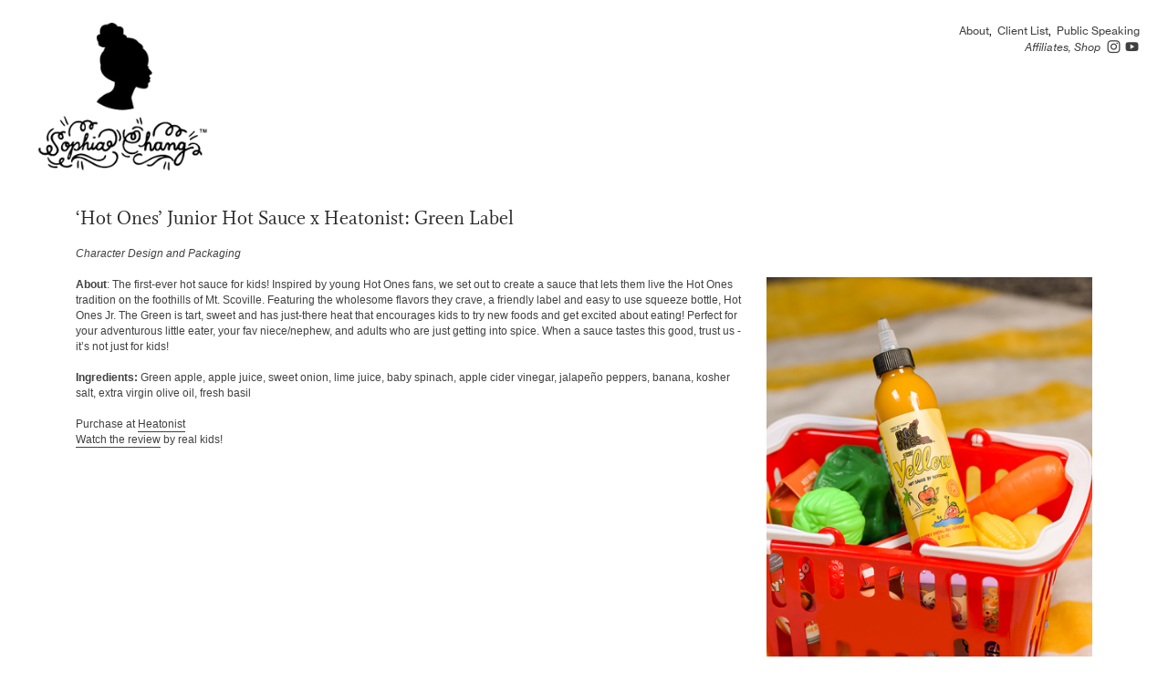

--- FILE ---
content_type: text/html; charset=UTF-8
request_url: https://esymai.com/Hot-Ones-Junior-Hot-Sauce-x-Heatonist-Yellow-Label
body_size: 45875
content:
<!DOCTYPE html>
<!-- 

        Running on cargo.site

-->
<html lang="en" data-predefined-style="true" data-css-presets="true" data-css-preset data-typography-preset>
	<head>
<script>
				var __cargo_context__ = 'live';
				var __cargo_js_ver__ = 'c=3744406473';
				var __cargo_maint__ = false;
				
				
			</script>
					<meta http-equiv="X-UA-Compatible" content="IE=edge,chrome=1">
		<meta http-equiv="Content-Type" content="text/html; charset=utf-8">
		<meta name="viewport" content="initial-scale=1.0, maximum-scale=1.0, user-scalable=no">
		
			<meta name="robots" content="index,follow">
		<title>‘Hot Ones’ Junior Hot Sauce x Heatonist: Yellow Label — Sophia Chang™ Illustration and Design</title>
		<meta name="description" content="‘Hot Ones’ Junior Hot Sauce x Heatonist: Green Label Character Design and Packaging About: The first-ever hot sauce for kids! Inspired by young Hot Ones...">
				<meta name="twitter:card" content="summary_large_image">
		<meta name="twitter:title" content="‘Hot Ones’ Junior Hot Sauce x Heatonist: Yellow Label — Sophia Chang™ Illustration and Design">
		<meta name="twitter:description" content="‘Hot Ones’ Junior Hot Sauce x Heatonist: Green Label Character Design and Packaging About: The first-ever hot sauce for kids! Inspired by young Hot Ones...">
		<meta name="twitter:image" content="https://freight.cargo.site/w/1080/i/fa036ea88e3ac9e57079e0ad8bdcb39339c0803c4b2fafa64345d41b9959f104/[base64].jpg">
		<meta property="og:locale" content="en_US">
		<meta property="og:title" content="‘Hot Ones’ Junior Hot Sauce x Heatonist: Yellow Label — Sophia Chang™ Illustration and Design">
		<meta property="og:description" content="‘Hot Ones’ Junior Hot Sauce x Heatonist: Green Label Character Design and Packaging About: The first-ever hot sauce for kids! Inspired by young Hot Ones...">
		<meta property="og:url" content="https://esymai.com/Hot-Ones-Junior-Hot-Sauce-x-Heatonist-Yellow-Label">
		<meta property="og:image" content="https://freight.cargo.site/w/1080/i/fa036ea88e3ac9e57079e0ad8bdcb39339c0803c4b2fafa64345d41b9959f104/[base64].jpg">
		<meta property="og:type" content="website">

		<link rel="preconnect" href="https://static.cargo.site" crossorigin>
		<link rel="preconnect" href="https://freight.cargo.site" crossorigin>
				<link rel="preconnect" href="https://type.cargo.site" crossorigin>

		<!--<link rel="preload" href="https://static.cargo.site/assets/social/IconFont-Regular-0.9.3.woff2" as="font" type="font/woff" crossorigin>-->

		

		<link href="https://freight.cargo.site/t/original/i/aa02b95552943db98fd9d716e9d28496c64b9ba92414006556bd362c3e5d4780/favicon.ico" rel="shortcut icon">
		<link href="https://esymai.com/rss" rel="alternate" type="application/rss+xml" title="Sophia Chang™ Illustration and Design feed">

		<link href="https://esymai.com/stylesheet?c=3744406473&1724869664" id="member_stylesheet" rel="stylesheet" type="text/css" />
<style id="">@font-face{font-family:Icons;src:url(https://static.cargo.site/assets/social/IconFont-Regular-0.9.3.woff2);unicode-range:U+E000-E15C,U+F0000,U+FE0E}@font-face{font-family:Icons;src:url(https://static.cargo.site/assets/social/IconFont-Regular-0.9.3.woff2);font-weight:240;unicode-range:U+E000-E15C,U+F0000,U+FE0E}@font-face{font-family:Icons;src:url(https://static.cargo.site/assets/social/IconFont-Regular-0.9.3.woff2);unicode-range:U+E000-E15C,U+F0000,U+FE0E;font-weight:400}@font-face{font-family:Icons;src:url(https://static.cargo.site/assets/social/IconFont-Regular-0.9.3.woff2);unicode-range:U+E000-E15C,U+F0000,U+FE0E;font-weight:600}@font-face{font-family:Icons;src:url(https://static.cargo.site/assets/social/IconFont-Regular-0.9.3.woff2);unicode-range:U+E000-E15C,U+F0000,U+FE0E;font-weight:800}@font-face{font-family:Icons;src:url(https://static.cargo.site/assets/social/IconFont-Regular-0.9.3.woff2);unicode-range:U+E000-E15C,U+F0000,U+FE0E;font-style:italic}@font-face{font-family:Icons;src:url(https://static.cargo.site/assets/social/IconFont-Regular-0.9.3.woff2);unicode-range:U+E000-E15C,U+F0000,U+FE0E;font-weight:200;font-style:italic}@font-face{font-family:Icons;src:url(https://static.cargo.site/assets/social/IconFont-Regular-0.9.3.woff2);unicode-range:U+E000-E15C,U+F0000,U+FE0E;font-weight:400;font-style:italic}@font-face{font-family:Icons;src:url(https://static.cargo.site/assets/social/IconFont-Regular-0.9.3.woff2);unicode-range:U+E000-E15C,U+F0000,U+FE0E;font-weight:600;font-style:italic}@font-face{font-family:Icons;src:url(https://static.cargo.site/assets/social/IconFont-Regular-0.9.3.woff2);unicode-range:U+E000-E15C,U+F0000,U+FE0E;font-weight:800;font-style:italic}body.iconfont-loading,body.iconfont-loading *{color:transparent!important}body{-moz-osx-font-smoothing:grayscale;-webkit-font-smoothing:antialiased;-webkit-text-size-adjust:none}body.no-scroll{overflow:hidden}/*!
 * Content
 */.page{word-wrap:break-word}:focus{outline:0}.pointer-events-none{pointer-events:none}.pointer-events-auto{pointer-events:auto}.pointer-events-none .page_content .audio-player,.pointer-events-none .page_content .shop_product,.pointer-events-none .page_content a,.pointer-events-none .page_content audio,.pointer-events-none .page_content button,.pointer-events-none .page_content details,.pointer-events-none .page_content iframe,.pointer-events-none .page_content img,.pointer-events-none .page_content input,.pointer-events-none .page_content video{pointer-events:auto}.pointer-events-none .page_content *>a,.pointer-events-none .page_content>a{position:relative}s *{text-transform:inherit}#toolset{position:fixed;bottom:10px;right:10px;z-index:8}.mobile #toolset,.template_site_inframe #toolset{display:none}#toolset a{display:block;height:24px;width:24px;margin:0;padding:0;text-decoration:none;background:rgba(0,0,0,.2)}#toolset a:hover{background:rgba(0,0,0,.8)}[data-adminview] #toolset a,[data-adminview] #toolset_admin a{background:rgba(0,0,0,.04);pointer-events:none;cursor:default}#toolset_admin a:active{background:rgba(0,0,0,.7)}#toolset_admin a svg>*{transform:scale(1.1) translate(0,-.5px);transform-origin:50% 50%}#toolset_admin a svg{pointer-events:none;width:100%!important;height:auto!important}#following-container{overflow:auto;-webkit-overflow-scrolling:touch}#following-container iframe{height:100%;width:100%;position:absolute;top:0;left:0;right:0;bottom:0}:root{--following-width:-400px;--following-animation-duration:450ms}@keyframes following-open{0%{transform:translateX(0)}100%{transform:translateX(var(--following-width))}}@keyframes following-open-inverse{0%{transform:translateX(0)}100%{transform:translateX(calc(-1 * var(--following-width)))}}@keyframes following-close{0%{transform:translateX(var(--following-width))}100%{transform:translateX(0)}}@keyframes following-close-inverse{0%{transform:translateX(calc(-1 * var(--following-width)))}100%{transform:translateX(0)}}body.animate-left{animation:following-open var(--following-animation-duration);animation-fill-mode:both;animation-timing-function:cubic-bezier(.24,1,.29,1)}#following-container.animate-left{animation:following-close-inverse var(--following-animation-duration);animation-fill-mode:both;animation-timing-function:cubic-bezier(.24,1,.29,1)}#following-container.animate-left #following-frame{animation:following-close var(--following-animation-duration);animation-fill-mode:both;animation-timing-function:cubic-bezier(.24,1,.29,1)}body.animate-right{animation:following-close var(--following-animation-duration);animation-fill-mode:both;animation-timing-function:cubic-bezier(.24,1,.29,1)}#following-container.animate-right{animation:following-open-inverse var(--following-animation-duration);animation-fill-mode:both;animation-timing-function:cubic-bezier(.24,1,.29,1)}#following-container.animate-right #following-frame{animation:following-open var(--following-animation-duration);animation-fill-mode:both;animation-timing-function:cubic-bezier(.24,1,.29,1)}.slick-slider{position:relative;display:block;-moz-box-sizing:border-box;box-sizing:border-box;-webkit-user-select:none;-moz-user-select:none;-ms-user-select:none;user-select:none;-webkit-touch-callout:none;-khtml-user-select:none;-ms-touch-action:pan-y;touch-action:pan-y;-webkit-tap-highlight-color:transparent}.slick-list{position:relative;display:block;overflow:hidden;margin:0;padding:0}.slick-list:focus{outline:0}.slick-list.dragging{cursor:pointer;cursor:hand}.slick-slider .slick-list,.slick-slider .slick-track{transform:translate3d(0,0,0);will-change:transform}.slick-track{position:relative;top:0;left:0;display:block}.slick-track:after,.slick-track:before{display:table;content:'';width:1px;height:1px;margin-top:-1px;margin-left:-1px}.slick-track:after{clear:both}.slick-loading .slick-track{visibility:hidden}.slick-slide{display:none;float:left;height:100%;min-height:1px}[dir=rtl] .slick-slide{float:right}.content .slick-slide img{display:inline-block}.content .slick-slide img:not(.image-zoom){cursor:pointer}.content .scrub .slick-list,.content .scrub .slick-slide img:not(.image-zoom){cursor:ew-resize}body.slideshow-scrub-dragging *{cursor:ew-resize!important}.content .slick-slide img:not([src]),.content .slick-slide img[src='']{width:100%;height:auto}.slick-slide.slick-loading img{display:none}.slick-slide.dragging img{pointer-events:none}.slick-initialized .slick-slide{display:block}.slick-loading .slick-slide{visibility:hidden}.slick-vertical .slick-slide{display:block;height:auto;border:1px solid transparent}.slick-arrow.slick-hidden{display:none}.slick-arrow{position:absolute;z-index:9;width:0;top:0;height:100%;cursor:pointer;will-change:opacity;-webkit-transition:opacity 333ms cubic-bezier(.4,0,.22,1);transition:opacity 333ms cubic-bezier(.4,0,.22,1)}.slick-arrow.hidden{opacity:0}.slick-arrow svg{position:absolute;width:36px;height:36px;top:0;left:0;right:0;bottom:0;margin:auto;transform:translate(.25px,.25px)}.slick-arrow svg.right-arrow{transform:translate(.25px,.25px) scaleX(-1)}.slick-arrow svg:active{opacity:.75}.slick-arrow svg .arrow-shape{fill:none!important;stroke:#fff;stroke-linecap:square}.slick-arrow svg .arrow-outline{fill:none!important;stroke-width:2.5px;stroke:rgba(0,0,0,.6);stroke-linecap:square}.slick-arrow.slick-next{right:0;text-align:right}.slick-next svg,.wallpaper-navigation .slick-next svg{margin-right:10px}.mobile .slick-next svg{margin-right:10px}.slick-arrow.slick-prev{text-align:left}.slick-prev svg,.wallpaper-navigation .slick-prev svg{margin-left:10px}.mobile .slick-prev svg{margin-left:10px}.loading_animation{display:none;vertical-align:middle;z-index:15;line-height:0;pointer-events:none;border-radius:100%}.loading_animation.hidden{display:none}.loading_animation.pulsing{opacity:0;display:inline-block;animation-delay:.1s;-webkit-animation-delay:.1s;-moz-animation-delay:.1s;animation-duration:12s;animation-iteration-count:infinite;animation:fade-pulse-in .5s ease-in-out;-moz-animation:fade-pulse-in .5s ease-in-out;-webkit-animation:fade-pulse-in .5s ease-in-out;-webkit-animation-fill-mode:forwards;-moz-animation-fill-mode:forwards;animation-fill-mode:forwards}.loading_animation.pulsing.no-delay{animation-delay:0s;-webkit-animation-delay:0s;-moz-animation-delay:0s}.loading_animation div{border-radius:100%}.loading_animation div svg{max-width:100%;height:auto}.loading_animation div,.loading_animation div svg{width:20px;height:20px}.loading_animation.full-width svg{width:100%;height:auto}.loading_animation.full-width.big svg{width:100px;height:100px}.loading_animation div svg>*{fill:#ccc}.loading_animation div{-webkit-animation:spin-loading 12s ease-out;-webkit-animation-iteration-count:infinite;-moz-animation:spin-loading 12s ease-out;-moz-animation-iteration-count:infinite;animation:spin-loading 12s ease-out;animation-iteration-count:infinite}.loading_animation.hidden{display:none}[data-backdrop] .loading_animation{position:absolute;top:15px;left:15px;z-index:99}.loading_animation.position-absolute.middle{top:calc(50% - 10px);left:calc(50% - 10px)}.loading_animation.position-absolute.topleft{top:0;left:0}.loading_animation.position-absolute.middleright{top:calc(50% - 10px);right:1rem}.loading_animation.position-absolute.middleleft{top:calc(50% - 10px);left:1rem}.loading_animation.gray div svg>*{fill:#999}.loading_animation.gray-dark div svg>*{fill:#666}.loading_animation.gray-darker div svg>*{fill:#555}.loading_animation.gray-light div svg>*{fill:#ccc}.loading_animation.white div svg>*{fill:rgba(255,255,255,.85)}.loading_animation.blue div svg>*{fill:#698fff}.loading_animation.inline{display:inline-block;margin-bottom:.5ex}.loading_animation.inline.left{margin-right:.5ex}@-webkit-keyframes fade-pulse-in{0%{opacity:0}50%{opacity:.5}100%{opacity:1}}@-moz-keyframes fade-pulse-in{0%{opacity:0}50%{opacity:.5}100%{opacity:1}}@keyframes fade-pulse-in{0%{opacity:0}50%{opacity:.5}100%{opacity:1}}@-webkit-keyframes pulsate{0%{opacity:1}50%{opacity:0}100%{opacity:1}}@-moz-keyframes pulsate{0%{opacity:1}50%{opacity:0}100%{opacity:1}}@keyframes pulsate{0%{opacity:1}50%{opacity:0}100%{opacity:1}}@-webkit-keyframes spin-loading{0%{transform:rotate(0)}9%{transform:rotate(1050deg)}18%{transform:rotate(-1090deg)}20%{transform:rotate(-1080deg)}23%{transform:rotate(-1080deg)}28%{transform:rotate(-1095deg)}29%{transform:rotate(-1065deg)}34%{transform:rotate(-1080deg)}35%{transform:rotate(-1050deg)}40%{transform:rotate(-1065deg)}41%{transform:rotate(-1035deg)}44%{transform:rotate(-1035deg)}47%{transform:rotate(-2160deg)}50%{transform:rotate(-2160deg)}56%{transform:rotate(45deg)}60%{transform:rotate(45deg)}80%{transform:rotate(6120deg)}100%{transform:rotate(0)}}@keyframes spin-loading{0%{transform:rotate(0)}9%{transform:rotate(1050deg)}18%{transform:rotate(-1090deg)}20%{transform:rotate(-1080deg)}23%{transform:rotate(-1080deg)}28%{transform:rotate(-1095deg)}29%{transform:rotate(-1065deg)}34%{transform:rotate(-1080deg)}35%{transform:rotate(-1050deg)}40%{transform:rotate(-1065deg)}41%{transform:rotate(-1035deg)}44%{transform:rotate(-1035deg)}47%{transform:rotate(-2160deg)}50%{transform:rotate(-2160deg)}56%{transform:rotate(45deg)}60%{transform:rotate(45deg)}80%{transform:rotate(6120deg)}100%{transform:rotate(0)}}[grid-row]{align-items:flex-start;box-sizing:border-box;display:-webkit-box;display:-webkit-flex;display:-ms-flexbox;display:flex;-webkit-flex-wrap:wrap;-ms-flex-wrap:wrap;flex-wrap:wrap}[grid-col]{box-sizing:border-box}[grid-row] [grid-col].empty:after{content:"\0000A0";cursor:text}body.mobile[data-adminview=content-editproject] [grid-row] [grid-col].empty:after{display:none}[grid-col=auto]{-webkit-box-flex:1;-webkit-flex:1;-ms-flex:1;flex:1}[grid-col=x12]{width:100%}[grid-col=x11]{width:50%}[grid-col=x10]{width:33.33%}[grid-col=x9]{width:25%}[grid-col=x8]{width:20%}[grid-col=x7]{width:16.666666667%}[grid-col=x6]{width:14.285714286%}[grid-col=x5]{width:12.5%}[grid-col=x4]{width:11.111111111%}[grid-col=x3]{width:10%}[grid-col=x2]{width:9.090909091%}[grid-col=x1]{width:8.333333333%}[grid-col="1"]{width:8.33333%}[grid-col="2"]{width:16.66667%}[grid-col="3"]{width:25%}[grid-col="4"]{width:33.33333%}[grid-col="5"]{width:41.66667%}[grid-col="6"]{width:50%}[grid-col="7"]{width:58.33333%}[grid-col="8"]{width:66.66667%}[grid-col="9"]{width:75%}[grid-col="10"]{width:83.33333%}[grid-col="11"]{width:91.66667%}[grid-col="12"]{width:100%}body.mobile [grid-responsive] [grid-col]{width:100%;-webkit-box-flex:none;-webkit-flex:none;-ms-flex:none;flex:none}[data-ce-host=true][contenteditable=true] [grid-pad]{pointer-events:none}[data-ce-host=true][contenteditable=true] [grid-pad]>*{pointer-events:auto}[grid-pad="0"]{padding:0}[grid-pad="0.25"]{padding:.125rem}[grid-pad="0.5"]{padding:.25rem}[grid-pad="0.75"]{padding:.375rem}[grid-pad="1"]{padding:.5rem}[grid-pad="1.25"]{padding:.625rem}[grid-pad="1.5"]{padding:.75rem}[grid-pad="1.75"]{padding:.875rem}[grid-pad="2"]{padding:1rem}[grid-pad="2.5"]{padding:1.25rem}[grid-pad="3"]{padding:1.5rem}[grid-pad="3.5"]{padding:1.75rem}[grid-pad="4"]{padding:2rem}[grid-pad="5"]{padding:2.5rem}[grid-pad="6"]{padding:3rem}[grid-pad="7"]{padding:3.5rem}[grid-pad="8"]{padding:4rem}[grid-pad="9"]{padding:4.5rem}[grid-pad="10"]{padding:5rem}[grid-gutter="0"]{margin:0}[grid-gutter="0.5"]{margin:-.25rem}[grid-gutter="1"]{margin:-.5rem}[grid-gutter="1.5"]{margin:-.75rem}[grid-gutter="2"]{margin:-1rem}[grid-gutter="2.5"]{margin:-1.25rem}[grid-gutter="3"]{margin:-1.5rem}[grid-gutter="3.5"]{margin:-1.75rem}[grid-gutter="4"]{margin:-2rem}[grid-gutter="5"]{margin:-2.5rem}[grid-gutter="6"]{margin:-3rem}[grid-gutter="7"]{margin:-3.5rem}[grid-gutter="8"]{margin:-4rem}[grid-gutter="10"]{margin:-5rem}[grid-gutter="12"]{margin:-6rem}[grid-gutter="14"]{margin:-7rem}[grid-gutter="16"]{margin:-8rem}[grid-gutter="18"]{margin:-9rem}[grid-gutter="20"]{margin:-10rem}small{max-width:100%;text-decoration:inherit}img:not([src]),img[src='']{outline:1px solid rgba(177,177,177,.4);outline-offset:-1px;content:url([data-uri])}img.image-zoom{cursor:-webkit-zoom-in;cursor:-moz-zoom-in;cursor:zoom-in}#imprimatur{color:#333;font-size:10px;font-family:-apple-system,BlinkMacSystemFont,"Segoe UI",Roboto,Oxygen,Ubuntu,Cantarell,"Open Sans","Helvetica Neue",sans-serif,"Sans Serif",Icons;/*!System*/position:fixed;opacity:.3;right:-28px;bottom:160px;transform:rotate(270deg);-ms-transform:rotate(270deg);-webkit-transform:rotate(270deg);z-index:8;text-transform:uppercase;color:#999;opacity:.5;padding-bottom:2px;text-decoration:none}.mobile #imprimatur{display:none}bodycopy cargo-link a{font-family:-apple-system,BlinkMacSystemFont,"Segoe UI",Roboto,Oxygen,Ubuntu,Cantarell,"Open Sans","Helvetica Neue",sans-serif,"Sans Serif",Icons;/*!System*/font-size:12px;font-style:normal;font-weight:400;transform:rotate(270deg);text-decoration:none;position:fixed!important;right:-27px;bottom:100px;text-decoration:none;letter-spacing:normal;background:0 0;border:0;border-bottom:0;outline:0}/*! PhotoSwipe Default UI CSS by Dmitry Semenov | photoswipe.com | MIT license */.pswp--has_mouse .pswp__button--arrow--left,.pswp--has_mouse .pswp__button--arrow--right,.pswp__ui{visibility:visible}.pswp--minimal--dark .pswp__top-bar,.pswp__button{background:0 0}.pswp,.pswp__bg,.pswp__container,.pswp__img--placeholder,.pswp__zoom-wrap,.quick-view-navigation{-webkit-backface-visibility:hidden}.pswp__button{cursor:pointer;opacity:1;-webkit-appearance:none;transition:opacity .2s;-webkit-box-shadow:none;box-shadow:none}.pswp__button-close>svg{top:10px;right:10px;margin-left:auto}.pswp--touch .quick-view-navigation{display:none}.pswp__ui{-webkit-font-smoothing:auto;opacity:1;z-index:1550}.quick-view-navigation{will-change:opacity;-webkit-transition:opacity 333ms cubic-bezier(.4,0,.22,1);transition:opacity 333ms cubic-bezier(.4,0,.22,1)}.quick-view-navigation .pswp__group .pswp__button{pointer-events:auto}.pswp__button>svg{position:absolute;width:36px;height:36px}.quick-view-navigation .pswp__group:active svg{opacity:.75}.pswp__button svg .shape-shape{fill:#fff}.pswp__button svg .shape-outline{fill:#000}.pswp__button-prev>svg{top:0;bottom:0;left:10px;margin:auto}.pswp__button-next>svg{top:0;bottom:0;right:10px;margin:auto}.quick-view-navigation .pswp__group .pswp__button-prev{position:absolute;left:0;top:0;width:0;height:100%}.quick-view-navigation .pswp__group .pswp__button-next{position:absolute;right:0;top:0;width:0;height:100%}.quick-view-navigation .close-button,.quick-view-navigation .left-arrow,.quick-view-navigation .right-arrow{transform:translate(.25px,.25px)}.quick-view-navigation .right-arrow{transform:translate(.25px,.25px) scaleX(-1)}.pswp__button svg .shape-outline{fill:transparent!important;stroke:#000;stroke-width:2.5px;stroke-linecap:square}.pswp__button svg .shape-shape{fill:transparent!important;stroke:#fff;stroke-width:1.5px;stroke-linecap:square}.pswp__bg,.pswp__scroll-wrap,.pswp__zoom-wrap{width:100%;position:absolute}.quick-view-navigation .pswp__group .pswp__button-close{margin:0}.pswp__container,.pswp__item,.pswp__zoom-wrap{right:0;bottom:0;top:0;position:absolute;left:0}.pswp__ui--hidden .pswp__button{opacity:.001}.pswp__ui--hidden .pswp__button,.pswp__ui--hidden .pswp__button *{pointer-events:none}.pswp .pswp__ui.pswp__ui--displaynone{display:none}.pswp__element--disabled{display:none!important}/*! PhotoSwipe main CSS by Dmitry Semenov | photoswipe.com | MIT license */.pswp{position:fixed;display:none;height:100%;width:100%;top:0;left:0;right:0;bottom:0;margin:auto;-ms-touch-action:none;touch-action:none;z-index:9999999;-webkit-text-size-adjust:100%;line-height:initial;letter-spacing:initial;outline:0}.pswp img{max-width:none}.pswp--zoom-disabled .pswp__img{cursor:default!important}.pswp--animate_opacity{opacity:.001;will-change:opacity;-webkit-transition:opacity 333ms cubic-bezier(.4,0,.22,1);transition:opacity 333ms cubic-bezier(.4,0,.22,1)}.pswp--open{display:block}.pswp--zoom-allowed .pswp__img{cursor:-webkit-zoom-in;cursor:-moz-zoom-in;cursor:zoom-in}.pswp--zoomed-in .pswp__img{cursor:-webkit-grab;cursor:-moz-grab;cursor:grab}.pswp--dragging .pswp__img{cursor:-webkit-grabbing;cursor:-moz-grabbing;cursor:grabbing}.pswp__bg{left:0;top:0;height:100%;opacity:0;transform:translateZ(0);will-change:opacity}.pswp__scroll-wrap{left:0;top:0;height:100%}.pswp__container,.pswp__zoom-wrap{-ms-touch-action:none;touch-action:none}.pswp__container,.pswp__img{-webkit-user-select:none;-moz-user-select:none;-ms-user-select:none;user-select:none;-webkit-tap-highlight-color:transparent;-webkit-touch-callout:none}.pswp__zoom-wrap{-webkit-transform-origin:left top;-ms-transform-origin:left top;transform-origin:left top;-webkit-transition:-webkit-transform 222ms cubic-bezier(.4,0,.22,1);transition:transform 222ms cubic-bezier(.4,0,.22,1)}.pswp__bg{-webkit-transition:opacity 222ms cubic-bezier(.4,0,.22,1);transition:opacity 222ms cubic-bezier(.4,0,.22,1)}.pswp--animated-in .pswp__bg,.pswp--animated-in .pswp__zoom-wrap{-webkit-transition:none;transition:none}.pswp--hide-overflow .pswp__scroll-wrap,.pswp--hide-overflow.pswp{overflow:hidden}.pswp__img{position:absolute;width:auto;height:auto;top:0;left:0}.pswp__img--placeholder--blank{background:#222}.pswp--ie .pswp__img{width:100%!important;height:auto!important;left:0;top:0}.pswp__ui--idle{opacity:0}.pswp__error-msg{position:absolute;left:0;top:50%;width:100%;text-align:center;font-size:14px;line-height:16px;margin-top:-8px;color:#ccc}.pswp__error-msg a{color:#ccc;text-decoration:underline}.pswp__error-msg{font-family:-apple-system,BlinkMacSystemFont,"Segoe UI",Roboto,Oxygen,Ubuntu,Cantarell,"Open Sans","Helvetica Neue",sans-serif}.quick-view.mouse-down .iframe-item{pointer-events:none!important}.quick-view-caption-positioner{pointer-events:none;width:100%;height:100%}.quick-view-caption-wrapper{margin:auto;position:absolute;bottom:0;left:0;right:0}.quick-view-horizontal-align-left .quick-view-caption-wrapper{margin-left:0}.quick-view-horizontal-align-right .quick-view-caption-wrapper{margin-right:0}[data-quick-view-caption]{transition:.1s opacity ease-in-out;position:absolute;bottom:0;left:0;right:0}.quick-view-horizontal-align-left [data-quick-view-caption]{text-align:left}.quick-view-horizontal-align-right [data-quick-view-caption]{text-align:right}.quick-view-caption{transition:.1s opacity ease-in-out}.quick-view-caption>*{display:inline-block}.quick-view-caption *{pointer-events:auto}.quick-view-caption.hidden{opacity:0}.shop_product .dropdown_wrapper{flex:0 0 100%;position:relative}.shop_product select{appearance:none;-moz-appearance:none;-webkit-appearance:none;outline:0;-webkit-font-smoothing:antialiased;-moz-osx-font-smoothing:grayscale;cursor:pointer;border-radius:0;white-space:nowrap;overflow:hidden!important;text-overflow:ellipsis}.shop_product select.dropdown::-ms-expand{display:none}.shop_product a{cursor:pointer;border-bottom:none;text-decoration:none}.shop_product a.out-of-stock{pointer-events:none}body.audio-player-dragging *{cursor:ew-resize!important}.audio-player{display:inline-flex;flex:1 0 calc(100% - 2px);width:calc(100% - 2px)}.audio-player .button{height:100%;flex:0 0 3.3rem;display:flex}.audio-player .separator{left:3.3rem;height:100%}.audio-player .buffer{width:0%;height:100%;transition:left .3s linear,width .3s linear}.audio-player.seeking .buffer{transition:left 0s,width 0s}.audio-player.seeking{user-select:none;-webkit-user-select:none;cursor:ew-resize}.audio-player.seeking *{user-select:none;-webkit-user-select:none;cursor:ew-resize}.audio-player .bar{overflow:hidden;display:flex;justify-content:space-between;align-content:center;flex-grow:1}.audio-player .progress{width:0%;height:100%;transition:width .3s linear}.audio-player.seeking .progress{transition:width 0s}.audio-player .pause,.audio-player .play{cursor:pointer;height:100%}.audio-player .note-icon{margin:auto 0;order:2;flex:0 1 auto}.audio-player .title{white-space:nowrap;overflow:hidden;text-overflow:ellipsis;pointer-events:none;user-select:none;padding:.5rem 0 .5rem 1rem;margin:auto auto auto 0;flex:0 3 auto;min-width:0;width:100%}.audio-player .total-time{flex:0 1 auto;margin:auto 0}.audio-player .current-time,.audio-player .play-text{flex:0 1 auto;margin:auto 0}.audio-player .stream-anim{user-select:none;margin:auto auto auto 0}.audio-player .stream-anim span{display:inline-block}.audio-player .buffer,.audio-player .current-time,.audio-player .note-svg,.audio-player .play-text,.audio-player .separator,.audio-player .total-time{user-select:none;pointer-events:none}.audio-player .buffer,.audio-player .play-text,.audio-player .progress{position:absolute}.audio-player,.audio-player .bar,.audio-player .button,.audio-player .current-time,.audio-player .note-icon,.audio-player .pause,.audio-player .play,.audio-player .total-time{position:relative}body.mobile .audio-player,body.mobile .audio-player *{-webkit-touch-callout:none}#standalone-admin-frame{border:0;width:400px;position:absolute;right:0;top:0;height:100vh;z-index:99}body[standalone-admin=true] #standalone-admin-frame{transform:translate(0,0)}body[standalone-admin=true] .main_container{width:calc(100% - 400px)}body[standalone-admin=false] #standalone-admin-frame{transform:translate(100%,0)}body[standalone-admin=false] .main_container{width:100%}.toggle_standaloneAdmin{position:fixed;top:0;right:400px;height:40px;width:40px;z-index:999;cursor:pointer;background-color:rgba(0,0,0,.4)}.toggle_standaloneAdmin:active{opacity:.7}body[standalone-admin=false] .toggle_standaloneAdmin{right:0}.toggle_standaloneAdmin *{color:#fff;fill:#fff}.toggle_standaloneAdmin svg{padding:6px;width:100%;height:100%;opacity:.85}body[standalone-admin=false] .toggle_standaloneAdmin #close,body[standalone-admin=true] .toggle_standaloneAdmin #backdropsettings{display:none}.toggle_standaloneAdmin>div{width:100%;height:100%}#admin_toggle_button{position:fixed;top:50%;transform:translate(0,-50%);right:400px;height:36px;width:12px;z-index:999;cursor:pointer;background-color:rgba(0,0,0,.09);padding-left:2px;margin-right:5px}#admin_toggle_button .bar{content:'';background:rgba(0,0,0,.09);position:fixed;width:5px;bottom:0;top:0;z-index:10}#admin_toggle_button:active{background:rgba(0,0,0,.065)}#admin_toggle_button *{color:#fff;fill:#fff}#admin_toggle_button svg{padding:0;width:16px;height:36px;margin-left:1px;opacity:1}#admin_toggle_button svg *{fill:#fff;opacity:1}#admin_toggle_button[data-state=closed] .toggle_admin_close{display:none}#admin_toggle_button[data-state=closed],#admin_toggle_button[data-state=closed] .toggle_admin_open{width:20px;cursor:pointer;margin:0}#admin_toggle_button[data-state=closed] svg{margin-left:2px}#admin_toggle_button[data-state=open] .toggle_admin_open{display:none}select,select *{text-rendering:auto!important}b b{font-weight:inherit}*{-webkit-box-sizing:border-box;-moz-box-sizing:border-box;box-sizing:border-box}customhtml>*{position:relative;z-index:10}body,html{min-height:100vh;margin:0;padding:0}html{touch-action:manipulation;position:relative;background-color:#fff}.main_container{min-height:100vh;width:100%;overflow:hidden}.container{display:-webkit-box;display:-webkit-flex;display:-moz-box;display:-ms-flexbox;display:flex;-webkit-flex-wrap:wrap;-moz-flex-wrap:wrap;-ms-flex-wrap:wrap;flex-wrap:wrap;max-width:100%;width:100%;overflow:visible}.container{align-items:flex-start;-webkit-align-items:flex-start}.page{z-index:2}.page ul li>text-limit{display:block}.content,.content_container,.pinned{-webkit-flex:1 0 auto;-moz-flex:1 0 auto;-ms-flex:1 0 auto;flex:1 0 auto;max-width:100%}.content_container{width:100%}.content_container.full_height{min-height:100vh}.page_background{position:absolute;top:0;left:0;width:100%;height:100%}.page_container{position:relative;overflow:visible;width:100%}.backdrop{position:absolute;top:0;z-index:1;width:100%;height:100%;max-height:100vh}.backdrop>div{position:absolute;top:0;left:0;width:100%;height:100%;-webkit-backface-visibility:hidden;backface-visibility:hidden;transform:translate3d(0,0,0);contain:strict}[data-backdrop].backdrop>div[data-overflowing]{max-height:100vh;position:absolute;top:0;left:0}body.mobile [split-responsive]{display:flex;flex-direction:column}body.mobile [split-responsive] .container{width:100%;order:2}body.mobile [split-responsive] .backdrop{position:relative;height:50vh;width:100%;order:1}body.mobile [split-responsive] [data-auxiliary].backdrop{position:absolute;height:50vh;width:100%;order:1}.page{position:relative;z-index:2}img[data-align=left]{float:left}img[data-align=right]{float:right}[data-rotation]{transform-origin:center center}.content .page_content:not([contenteditable=true]) [data-draggable]{pointer-events:auto!important;backface-visibility:hidden}.preserve-3d{-moz-transform-style:preserve-3d;transform-style:preserve-3d}.content .page_content:not([contenteditable=true]) [data-draggable] iframe{pointer-events:none!important}.dragging-active iframe{pointer-events:none!important}.content .page_content:not([contenteditable=true]) [data-draggable]:active{opacity:1}.content .scroll-transition-fade{transition:transform 1s ease-in-out,opacity .8s ease-in-out}.content .scroll-transition-fade.below-viewport{opacity:0;transform:translateY(40px)}.mobile.full_width .page_container:not([split-layout]) .container_width{width:100%}[data-view=pinned_bottom] .bottom_pin_invisibility{visibility:hidden}.pinned{position:relative;width:100%}.pinned .page_container.accommodate:not(.fixed):not(.overlay){z-index:2}.pinned .page_container.overlay{position:absolute;z-index:4}.pinned .page_container.overlay.fixed{position:fixed}.pinned .page_container.overlay.fixed .page{max-height:100vh;-webkit-overflow-scrolling:touch}.pinned .page_container.overlay.fixed .page.allow-scroll{overflow-y:auto;overflow-x:hidden}.pinned .page_container.overlay.fixed .page.allow-scroll{align-items:flex-start;-webkit-align-items:flex-start}.pinned .page_container .page.allow-scroll::-webkit-scrollbar{width:0;background:0 0;display:none}.pinned.pinned_top .page_container.overlay{left:0;top:0}.pinned.pinned_bottom .page_container.overlay{left:0;bottom:0}div[data-container=set]:empty{margin-top:1px}.thumbnails{position:relative;z-index:1}[thumbnails=grid]{align-items:baseline}[thumbnails=justify] .thumbnail{box-sizing:content-box}[thumbnails][data-padding-zero] .thumbnail{margin-bottom:-1px}[thumbnails=montessori] .thumbnail{pointer-events:auto;position:absolute}[thumbnails] .thumbnail>a{display:block;text-decoration:none}[thumbnails=montessori]{height:0}[thumbnails][data-resizing],[thumbnails][data-resizing] *{cursor:nwse-resize}[thumbnails] .thumbnail .resize-handle{cursor:nwse-resize;width:26px;height:26px;padding:5px;position:absolute;opacity:.75;right:-1px;bottom:-1px;z-index:100}[thumbnails][data-resizing] .resize-handle{display:none}[thumbnails] .thumbnail .resize-handle svg{position:absolute;top:0;left:0}[thumbnails] .thumbnail .resize-handle:hover{opacity:1}[data-can-move].thumbnail .resize-handle svg .resize_path_outline{fill:#fff}[data-can-move].thumbnail .resize-handle svg .resize_path{fill:#000}[thumbnails=montessori] .thumbnail_sizer{height:0;width:100%;position:relative;padding-bottom:100%;pointer-events:none}[thumbnails] .thumbnail img{display:block;min-height:3px;margin-bottom:0}[thumbnails] .thumbnail img:not([src]),img[src=""]{margin:0!important;width:100%;min-height:3px;height:100%!important;position:absolute}[aspect-ratio="1x1"].thumb_image{height:0;padding-bottom:100%;overflow:hidden}[aspect-ratio="4x3"].thumb_image{height:0;padding-bottom:75%;overflow:hidden}[aspect-ratio="16x9"].thumb_image{height:0;padding-bottom:56.25%;overflow:hidden}[thumbnails] .thumb_image{width:100%;position:relative}[thumbnails][thumbnail-vertical-align=top]{align-items:flex-start}[thumbnails][thumbnail-vertical-align=middle]{align-items:center}[thumbnails][thumbnail-vertical-align=bottom]{align-items:baseline}[thumbnails][thumbnail-horizontal-align=left]{justify-content:flex-start}[thumbnails][thumbnail-horizontal-align=middle]{justify-content:center}[thumbnails][thumbnail-horizontal-align=right]{justify-content:flex-end}.thumb_image.default_image>svg{position:absolute;top:0;left:0;bottom:0;right:0;width:100%;height:100%}.thumb_image.default_image{outline:1px solid #ccc;outline-offset:-1px;position:relative}.mobile.full_width [data-view=Thumbnail] .thumbnails_width{width:100%}.content [data-draggable] a:active,.content [data-draggable] img:active{opacity:initial}.content .draggable-dragging{opacity:initial}[data-draggable].draggable_visible{visibility:visible}[data-draggable].draggable_hidden{visibility:hidden}.gallery_card [data-draggable],.marquee [data-draggable]{visibility:inherit}[data-draggable]{visibility:visible;background-color:rgba(0,0,0,.003)}#site_menu_panel_container .image-gallery:not(.initialized){height:0;padding-bottom:100%;min-height:initial}.image-gallery:not(.initialized){min-height:100vh;visibility:hidden;width:100%}.image-gallery .gallery_card img{display:block;width:100%;height:auto}.image-gallery .gallery_card{transform-origin:center}.image-gallery .gallery_card.dragging{opacity:.1;transform:initial!important}.image-gallery:not([image-gallery=slideshow]) .gallery_card iframe:only-child,.image-gallery:not([image-gallery=slideshow]) .gallery_card video:only-child{width:100%;height:100%;top:0;left:0;position:absolute}.image-gallery[image-gallery=slideshow] .gallery_card video[muted][autoplay]:not([controls]),.image-gallery[image-gallery=slideshow] .gallery_card video[muted][data-autoplay]:not([controls]){pointer-events:none}.image-gallery [image-gallery-pad="0"] video:only-child{object-fit:cover;height:calc(100% + 1px)}div.image-gallery>a,div.image-gallery>iframe,div.image-gallery>img,div.image-gallery>video{display:none}[image-gallery-row]{align-items:flex-start;box-sizing:border-box;display:-webkit-box;display:-webkit-flex;display:-ms-flexbox;display:flex;-webkit-flex-wrap:wrap;-ms-flex-wrap:wrap;flex-wrap:wrap}.image-gallery .gallery_card_image{width:100%;position:relative}[data-predefined-style=true] .image-gallery a.gallery_card{display:block;border:none}[image-gallery-col]{box-sizing:border-box}[image-gallery-col=x12]{width:100%}[image-gallery-col=x11]{width:50%}[image-gallery-col=x10]{width:33.33%}[image-gallery-col=x9]{width:25%}[image-gallery-col=x8]{width:20%}[image-gallery-col=x7]{width:16.666666667%}[image-gallery-col=x6]{width:14.285714286%}[image-gallery-col=x5]{width:12.5%}[image-gallery-col=x4]{width:11.111111111%}[image-gallery-col=x3]{width:10%}[image-gallery-col=x2]{width:9.090909091%}[image-gallery-col=x1]{width:8.333333333%}.content .page_content [image-gallery-pad].image-gallery{pointer-events:none}.content .page_content [image-gallery-pad].image-gallery .gallery_card_image>*,.content .page_content [image-gallery-pad].image-gallery .gallery_image_caption{pointer-events:auto}.content .page_content [image-gallery-pad="0"]{padding:0}.content .page_content [image-gallery-pad="0.25"]{padding:.125rem}.content .page_content [image-gallery-pad="0.5"]{padding:.25rem}.content .page_content [image-gallery-pad="0.75"]{padding:.375rem}.content .page_content [image-gallery-pad="1"]{padding:.5rem}.content .page_content [image-gallery-pad="1.25"]{padding:.625rem}.content .page_content [image-gallery-pad="1.5"]{padding:.75rem}.content .page_content [image-gallery-pad="1.75"]{padding:.875rem}.content .page_content [image-gallery-pad="2"]{padding:1rem}.content .page_content [image-gallery-pad="2.5"]{padding:1.25rem}.content .page_content [image-gallery-pad="3"]{padding:1.5rem}.content .page_content [image-gallery-pad="3.5"]{padding:1.75rem}.content .page_content [image-gallery-pad="4"]{padding:2rem}.content .page_content [image-gallery-pad="5"]{padding:2.5rem}.content .page_content [image-gallery-pad="6"]{padding:3rem}.content .page_content [image-gallery-pad="7"]{padding:3.5rem}.content .page_content [image-gallery-pad="8"]{padding:4rem}.content .page_content [image-gallery-pad="9"]{padding:4.5rem}.content .page_content [image-gallery-pad="10"]{padding:5rem}.content .page_content [image-gallery-gutter="0"]{margin:0}.content .page_content [image-gallery-gutter="0.5"]{margin:-.25rem}.content .page_content [image-gallery-gutter="1"]{margin:-.5rem}.content .page_content [image-gallery-gutter="1.5"]{margin:-.75rem}.content .page_content [image-gallery-gutter="2"]{margin:-1rem}.content .page_content [image-gallery-gutter="2.5"]{margin:-1.25rem}.content .page_content [image-gallery-gutter="3"]{margin:-1.5rem}.content .page_content [image-gallery-gutter="3.5"]{margin:-1.75rem}.content .page_content [image-gallery-gutter="4"]{margin:-2rem}.content .page_content [image-gallery-gutter="5"]{margin:-2.5rem}.content .page_content [image-gallery-gutter="6"]{margin:-3rem}.content .page_content [image-gallery-gutter="7"]{margin:-3.5rem}.content .page_content [image-gallery-gutter="8"]{margin:-4rem}.content .page_content [image-gallery-gutter="10"]{margin:-5rem}.content .page_content [image-gallery-gutter="12"]{margin:-6rem}.content .page_content [image-gallery-gutter="14"]{margin:-7rem}.content .page_content [image-gallery-gutter="16"]{margin:-8rem}.content .page_content [image-gallery-gutter="18"]{margin:-9rem}.content .page_content [image-gallery-gutter="20"]{margin:-10rem}[image-gallery=slideshow]:not(.initialized)>*{min-height:1px;opacity:0;min-width:100%}[image-gallery=slideshow][data-constrained-by=height] [image-gallery-vertical-align].slick-track{align-items:flex-start}[image-gallery=slideshow] img.image-zoom:active{opacity:initial}[image-gallery=slideshow].slick-initialized .gallery_card{pointer-events:none}[image-gallery=slideshow].slick-initialized .gallery_card.slick-current{pointer-events:auto}[image-gallery=slideshow] .gallery_card:not(.has_caption){line-height:0}.content .page_content [image-gallery=slideshow].image-gallery>*{pointer-events:auto}.content [image-gallery=slideshow].image-gallery.slick-initialized .gallery_card{overflow:hidden;margin:0;display:flex;flex-flow:row wrap;flex-shrink:0}.content [image-gallery=slideshow].image-gallery.slick-initialized .gallery_card.slick-current{overflow:visible}[image-gallery=slideshow] .gallery_image_caption{opacity:1;transition:opacity .3s;-webkit-transition:opacity .3s;width:100%;margin-left:auto;margin-right:auto;clear:both}[image-gallery-horizontal-align=left] .gallery_image_caption{text-align:left}[image-gallery-horizontal-align=middle] .gallery_image_caption{text-align:center}[image-gallery-horizontal-align=right] .gallery_image_caption{text-align:right}[image-gallery=slideshow][data-slideshow-in-transition] .gallery_image_caption{opacity:0;transition:opacity .3s;-webkit-transition:opacity .3s}[image-gallery=slideshow] .gallery_card_image{width:initial;margin:0;display:inline-block}[image-gallery=slideshow] .gallery_card img{margin:0;display:block}[image-gallery=slideshow][data-exploded]{align-items:flex-start;box-sizing:border-box;display:-webkit-box;display:-webkit-flex;display:-ms-flexbox;display:flex;-webkit-flex-wrap:wrap;-ms-flex-wrap:wrap;flex-wrap:wrap;justify-content:flex-start;align-content:flex-start}[image-gallery=slideshow][data-exploded] .gallery_card{padding:1rem;width:16.666%}[image-gallery=slideshow][data-exploded] .gallery_card_image{height:0;display:block;width:100%}[image-gallery=grid]{align-items:baseline}[image-gallery=grid] .gallery_card.has_caption .gallery_card_image{display:block}[image-gallery=grid] [image-gallery-pad="0"].gallery_card{margin-bottom:-1px}[image-gallery=grid] .gallery_card img{margin:0}[image-gallery=columns] .gallery_card img{margin:0}[image-gallery=justify]{align-items:flex-start}[image-gallery=justify] .gallery_card img{margin:0}[image-gallery=montessori][image-gallery-row]{display:block}[image-gallery=montessori] a.gallery_card,[image-gallery=montessori] div.gallery_card{position:absolute;pointer-events:auto}[image-gallery=montessori][data-can-move] .gallery_card,[image-gallery=montessori][data-can-move] .gallery_card .gallery_card_image,[image-gallery=montessori][data-can-move] .gallery_card .gallery_card_image>*{cursor:move}[image-gallery=montessori]{position:relative;height:0}[image-gallery=freeform] .gallery_card{position:relative}[image-gallery=freeform] [image-gallery-pad="0"].gallery_card{margin-bottom:-1px}[image-gallery-vertical-align]{display:flex;flex-flow:row wrap}[image-gallery-vertical-align].slick-track{display:flex;flex-flow:row nowrap}.image-gallery .slick-list{margin-bottom:-.3px}[image-gallery-vertical-align=top]{align-content:flex-start;align-items:flex-start}[image-gallery-vertical-align=middle]{align-items:center;align-content:center}[image-gallery-vertical-align=bottom]{align-content:flex-end;align-items:flex-end}[image-gallery-horizontal-align=left]{justify-content:flex-start}[image-gallery-horizontal-align=middle]{justify-content:center}[image-gallery-horizontal-align=right]{justify-content:flex-end}.image-gallery[data-resizing],.image-gallery[data-resizing] *{cursor:nwse-resize!important}.image-gallery .gallery_card .resize-handle,.image-gallery .gallery_card .resize-handle *{cursor:nwse-resize!important}.image-gallery .gallery_card .resize-handle{width:26px;height:26px;padding:5px;position:absolute;opacity:.75;right:-1px;bottom:-1px;z-index:10}.image-gallery[data-resizing] .resize-handle{display:none}.image-gallery .gallery_card .resize-handle svg{cursor:nwse-resize!important;position:absolute;top:0;left:0}.image-gallery .gallery_card .resize-handle:hover{opacity:1}[data-can-move].gallery_card .resize-handle svg .resize_path_outline{fill:#fff}[data-can-move].gallery_card .resize-handle svg .resize_path{fill:#000}[image-gallery=montessori] .thumbnail_sizer{height:0;width:100%;position:relative;padding-bottom:100%;pointer-events:none}#site_menu_button{display:block;text-decoration:none;pointer-events:auto;z-index:9;vertical-align:top;cursor:pointer;box-sizing:content-box;font-family:Icons}#site_menu_button.custom_icon{padding:0;line-height:0}#site_menu_button.custom_icon img{width:100%;height:auto}#site_menu_wrapper.disabled #site_menu_button{display:none}#site_menu_wrapper.mobile_only #site_menu_button{display:none}body.mobile #site_menu_wrapper.mobile_only:not(.disabled) #site_menu_button:not(.active){display:block}#site_menu_panel_container[data-type=cargo_menu] #site_menu_panel{display:block;position:fixed;top:0;right:0;bottom:0;left:0;z-index:10;cursor:default}.site_menu{pointer-events:auto;position:absolute;z-index:11;top:0;bottom:0;line-height:0;max-width:400px;min-width:300px;font-size:20px;text-align:left;background:rgba(20,20,20,.95);padding:20px 30px 90px 30px;overflow-y:auto;overflow-x:hidden;display:-webkit-box;display:-webkit-flex;display:-ms-flexbox;display:flex;-webkit-box-orient:vertical;-webkit-box-direction:normal;-webkit-flex-direction:column;-ms-flex-direction:column;flex-direction:column;-webkit-box-pack:start;-webkit-justify-content:flex-start;-ms-flex-pack:start;justify-content:flex-start}body.mobile #site_menu_wrapper .site_menu{-webkit-overflow-scrolling:touch;min-width:auto;max-width:100%;width:100%;padding:20px}#site_menu_wrapper[data-sitemenu-position=bottom-left] #site_menu,#site_menu_wrapper[data-sitemenu-position=top-left] #site_menu{left:0}#site_menu_wrapper[data-sitemenu-position=bottom-right] #site_menu,#site_menu_wrapper[data-sitemenu-position=top-right] #site_menu{right:0}#site_menu_wrapper[data-type=page] .site_menu{right:0;left:0;width:100%;padding:0;margin:0;background:0 0}.site_menu_wrapper.open .site_menu{display:block}.site_menu div{display:block}.site_menu a{text-decoration:none;display:inline-block;color:rgba(255,255,255,.75);max-width:100%;overflow:hidden;white-space:nowrap;text-overflow:ellipsis;line-height:1.4}.site_menu div a.active{color:rgba(255,255,255,.4)}.site_menu div.set-link>a{font-weight:700}.site_menu div.hidden{display:none}.site_menu .close{display:block;position:absolute;top:0;right:10px;font-size:60px;line-height:50px;font-weight:200;color:rgba(255,255,255,.4);cursor:pointer;user-select:none}#site_menu_panel_container .page_container{position:relative;overflow:hidden;background:0 0;z-index:2}#site_menu_panel_container .site_menu_page_wrapper{position:fixed;top:0;left:0;overflow-y:auto;-webkit-overflow-scrolling:touch;height:100%;width:100%;z-index:100}#site_menu_panel_container .site_menu_page_wrapper .backdrop{pointer-events:none}#site_menu_panel_container #site_menu_page_overlay{position:fixed;top:0;right:0;bottom:0;left:0;cursor:default;z-index:1}#shop_button{display:block;text-decoration:none;pointer-events:auto;z-index:9;vertical-align:top;cursor:pointer;box-sizing:content-box;font-family:Icons}#shop_button.custom_icon{padding:0;line-height:0}#shop_button.custom_icon img{width:100%;height:auto}#shop_button.disabled{display:none}.loading[data-loading]{display:none;position:fixed;bottom:8px;left:8px;z-index:100}.new_site_button_wrapper{font-size:1.8rem;font-weight:400;color:rgba(0,0,0,.85);font-family:-apple-system,BlinkMacSystemFont,'Segoe UI',Roboto,Oxygen,Ubuntu,Cantarell,'Open Sans','Helvetica Neue',sans-serif,'Sans Serif',Icons;font-style:normal;line-height:1.4;color:#fff;position:fixed;bottom:0;right:0;z-index:999}body.template_site #toolset{display:none!important}body.mobile .new_site_button{display:none}.new_site_button{display:flex;height:44px;cursor:pointer}.new_site_button .plus{width:44px;height:100%}.new_site_button .plus svg{width:100%;height:100%}.new_site_button .plus svg line{stroke:#000;stroke-width:2px}.new_site_button .plus:after,.new_site_button .plus:before{content:'';width:30px;height:2px}.new_site_button .text{background:#0fce83;display:none;padding:7.5px 15px 7.5px 15px;height:100%;font-size:20px;color:#222}.new_site_button:active{opacity:.8}.new_site_button.show_full .text{display:block}.new_site_button.show_full .plus{display:none}html:not(.admin-wrapper) .template_site #confirm_modal [data-progress] .progress-indicator:after{content:'Generating Site...';padding:7.5px 15px;right:-200px;color:#000}bodycopy svg.marker-overlay,bodycopy svg.marker-overlay *{transform-origin:0 0;-webkit-transform-origin:0 0;box-sizing:initial}bodycopy svg#svgroot{box-sizing:initial}bodycopy svg.marker-overlay{padding:inherit;position:absolute;left:0;top:0;width:100%;height:100%;min-height:1px;overflow:visible;pointer-events:none;z-index:999}bodycopy svg.marker-overlay *{pointer-events:initial}bodycopy svg.marker-overlay text{letter-spacing:initial}bodycopy svg.marker-overlay a{cursor:pointer}.marquee:not(.torn-down){overflow:hidden;width:100%;position:relative;padding-bottom:.25em;padding-top:.25em;margin-bottom:-.25em;margin-top:-.25em;contain:layout}.marquee .marquee_contents{will-change:transform;display:flex;flex-direction:column}.marquee[behavior][direction].torn-down{white-space:normal}.marquee[behavior=bounce] .marquee_contents{display:block;float:left;clear:both}.marquee[behavior=bounce] .marquee_inner{display:block}.marquee[behavior=bounce][direction=vertical] .marquee_contents{width:100%}.marquee[behavior=bounce][direction=diagonal] .marquee_inner:last-child,.marquee[behavior=bounce][direction=vertical] .marquee_inner:last-child{position:relative;visibility:hidden}.marquee[behavior=bounce][direction=horizontal],.marquee[behavior=scroll][direction=horizontal]{white-space:pre}.marquee[behavior=scroll][direction=horizontal] .marquee_contents{display:inline-flex;white-space:nowrap;min-width:100%}.marquee[behavior=scroll][direction=horizontal] .marquee_inner{min-width:100%}.marquee[behavior=scroll] .marquee_inner:first-child{will-change:transform;position:absolute;width:100%;top:0;left:0}.cycle{display:none}</style>
<script type="text/json" data-set="defaults" >{"current_offset":0,"current_page":1,"cargo_url":"esymai","is_domain":true,"is_mobile":false,"is_tablet":false,"is_phone":false,"api_path":"https:\/\/esymai.com\/_api","is_editor":false,"is_template":false,"is_direct_link":true,"direct_link_pid":28495938}</script>
<script type="text/json" data-set="DisplayOptions" >{"user_id":238276,"pagination_count":24,"title_in_project":true,"disable_project_scroll":false,"learning_cargo_seen":true,"resource_url":null,"use_sets":null,"sets_are_clickable":null,"set_links_position":null,"sticky_pages":null,"total_projects":0,"slideshow_responsive":false,"slideshow_thumbnails_header":true,"layout_options":{"content_position":"center_cover","content_width":"89","content_margin":"5","main_margin":"1.2","text_alignment":"text_left","vertical_position":"vertical_top","bgcolor":"rgb(255, 255, 255)","WebFontConfig":{"system":{"families":{"-apple-system":{"variants":["n4"]}}},"cargo":{"families":{"Neue Haas Grotesk":{"variants":["n4","i4","n5","i5","n7","i7"]},"Whitman":{"variants":["n4","i4","n7","i7"]},"Quiosco":{"variants":["n4","i4","n7","i7"]}}}},"links_orientation":"links_horizontal","viewport_size":"phone","mobile_zoom":"21","mobile_view":"desktop","mobile_padding":"-1.9","mobile_formatting":false,"width_unit":"rem","text_width":"66","is_feed":false,"limit_vertical_images":false,"image_zoom":true,"mobile_images_full_width":false,"responsive_columns":"1","responsive_thumbnails_padding":"0.7","enable_sitemenu":false,"sitemenu_mobileonly":false,"menu_position":"top-left","sitemenu_option":"cargo_menu","responsive_row_height":"75","advanced_padding_enabled":false,"main_margin_top":"1.2","main_margin_right":"1.2","main_margin_bottom":"1.2","main_margin_left":"1.2","mobile_pages_full_width":true,"scroll_transition":true,"image_full_zoom":true,"quick_view_height":"100","quick_view_width":"100","quick_view_alignment":"quick_view_center_center","advanced_quick_view_padding_enabled":false,"quick_view_padding":"2.5","quick_view_padding_top":"2.5","quick_view_padding_bottom":"2.5","quick_view_padding_left":"2.5","quick_view_padding_right":"2.5","quick_content_alignment":"quick_content_center_center","close_quick_view_on_scroll":true,"show_quick_view_ui":true,"quick_view_bgcolor":"","quick_view_caption":false},"element_sort":{"no-group":[{"name":"Navigation","isActive":true},{"name":"Header Text","isActive":true},{"name":"Content","isActive":true},{"name":"Header Image","isActive":false}]},"site_menu_options":{"display_type":"page","enable":true,"mobile_only":true,"position":"top-right","single_page_id":"14253701","icon":"\ue131","show_homepage":false,"single_page_url":"Menu","custom_icon":false,"overlay_sitemenu_page":true},"ecommerce_options":{"enable_ecommerce_button":false,"shop_button_position":"top-right","shop_icon":"text","custom_icon":false,"shop_icon_text":"Cart &lt;(#)&gt;","icon":"","enable_geofencing":false,"enabled_countries":["AF","AX","AL","DZ","AS","AD","AO","AI","AQ","AG","AR","AM","AW","AU","AT","AZ","BS","BH","BD","BB","BY","BE","BZ","BJ","BM","BT","BO","BQ","BA","BW","BV","BR","IO","BN","BG","BF","BI","KH","CM","CA","CV","KY","CF","TD","CL","CN","CX","CC","CO","KM","CG","CD","CK","CR","CI","HR","CU","CW","CY","CZ","DK","DJ","DM","DO","EC","EG","SV","GQ","ER","EE","ET","FK","FO","FJ","FI","FR","GF","PF","TF","GA","GM","GE","DE","GH","GI","GR","GL","GD","GP","GU","GT","GG","GN","GW","GY","HT","HM","VA","HN","HK","HU","IS","IN","ID","IR","IQ","IE","IM","IL","IT","JM","JP","JE","JO","KZ","KE","KI","KP","KR","KW","KG","LA","LV","LB","LS","LR","LY","LI","LT","LU","MO","MK","MG","MW","MY","MV","ML","MT","MH","MQ","MR","MU","YT","MX","FM","MD","MC","MN","ME","MS","MA","MZ","MM","NA","NR","NP","NL","NC","NZ","NI","NE","NG","NU","NF","MP","NO","OM","PK","PW","PS","PA","PG","PY","PE","PH","PN","PL","PT","PR","QA","RE","RO","RU","RW","BL","SH","KN","LC","MF","PM","VC","WS","SM","ST","SA","SN","RS","SC","SL","SG","SX","SK","SI","SB","SO","ZA","GS","SS","ES","LK","SD","SR","SJ","SZ","SE","CH","SY","TW","TJ","TZ","TH","TL","TG","TK","TO","TT","TN","TR","TM","TC","TV","UG","UA","AE","GB","US","UM","UY","UZ","VU","VE","VN","VG","VI","WF","EH","YE","ZM","ZW"]}}</script>
<script type="text/json" data-set="Site" >{"id":"238276","direct_link":"https:\/\/esymai.com","display_url":"esymai.com","site_url":"esymai","account_shop_id":35,"has_ecommerce":false,"has_shop":true,"ecommerce_key_public":null,"cargo_spark_button":false,"following_url":null,"website_title":"Sophia Chang\u2122 Illustration and Design","meta_tags":"","meta_description":"","meta_head":"","homepage_id":"8820677","css_url":"https:\/\/esymai.com\/stylesheet","rss_url":"https:\/\/esymai.com\/rss","js_url":"\/_jsapps\/design\/design.js","favicon_url":"https:\/\/freight.cargo.site\/t\/original\/i\/aa02b95552943db98fd9d716e9d28496c64b9ba92414006556bd362c3e5d4780\/favicon.ico","home_url":"https:\/\/cargo.site","auth_url":"https:\/\/cargo.site","profile_url":null,"profile_width":0,"profile_height":0,"social_image_url":null,"social_width":0,"social_height":0,"social_description":"Meet Sophia Chang\u2122. Illustrator, designer and much more. There is a new generation of entrepreneurs that are flexing beyond what meet the eyes and the whole world is watching.","social_has_image":false,"social_has_description":true,"site_menu_icon":null,"site_menu_has_image":false,"custom_html":"<customhtml><!-- Global site tag (gtag.js) - Google Analytics -->\n<script async src=\"https:\/\/www.googletagmanager.com\/gtag\/js?id=UA-11106154-1\"><\/script>\n<script>\n  window.dataLayer = window.dataLayer || [];\n  function gtag(){dataLayer.push(arguments);}\n  gtag('js', new Date());\n\n  gtag('config', 'UA-11106154-1');\n<\/script>\n<\/customhtml>","filter":null,"is_editor":false,"use_hi_res":false,"hiq":null,"progenitor_site":"noblinking","files":{"sophiachang_esymai_bun_illustration_design.jpg":"https:\/\/files.cargocollective.com\/c238276\/sophiachang_esymai_bun_illustration_design.jpg?1534919895"},"resource_url":"esymai.com\/_api\/v0\/site\/238276"}</script>
<script type="text/json" data-set="ScaffoldingData" >{"id":0,"title":"Sophia Chang\u2122 Illustration and Design","project_url":0,"set_id":0,"is_homepage":false,"pin":false,"is_set":true,"in_nav":false,"stack":false,"sort":0,"index":0,"page_count":10,"pin_position":null,"thumbnail_options":null,"pages":[{"id":8820677,"site_id":238276,"project_url":"Home","direct_link":"https:\/\/esymai.com\/Home","type":"page","title":"Home","title_no_html":"Home","tags":"","display":true,"pin":false,"pin_options":null,"in_nav":true,"is_homepage":true,"backdrop_enabled":false,"is_set":false,"stack":false,"excerpt":"","content":"","content_no_html":"","content_partial_html":"","thumb":"","thumb_meta":null,"thumb_is_visible":false,"sort":2,"index":0,"set_id":0,"page_options":{"using_local_css":false,"thumbnail_options":{"show_local_thumbs":true,"use_global_thumb_settings":false,"filter_set":"4526265","filter_type":"set"},"local_css":"[local-style=\"8820677\"] .container_width {\n}\n\n[local-style=\"8820677\"] body {\n}\n\n[local-style=\"8820677\"] .backdrop {\n}\n\n[local-style=\"8820677\"] .page {\n}\n\n[local-style=\"8820677\"] .page_background {\n\tbackground-color: initial \/*!page_container_bgcolor*\/;\n}\n\n[local-style=\"8820677\"] .content_padding {\n}\n\n[data-predefined-style=\"true\"] [local-style=\"8820677\"] bodycopy {\n}\n\n[data-predefined-style=\"true\"] [local-style=\"8820677\"] bodycopy a {\n}\n\n[data-predefined-style=\"true\"] [local-style=\"8820677\"] bodycopy a:hover {\n}\n\n[data-predefined-style=\"true\"] [local-style=\"8820677\"] h1 {\n}\n\n[data-predefined-style=\"true\"] [local-style=\"8820677\"] h1 a {\n}\n\n[data-predefined-style=\"true\"] [local-style=\"8820677\"] h1 a:hover {\n}\n\n[data-predefined-style=\"true\"] [local-style=\"8820677\"] h2 {\n}\n\n[data-predefined-style=\"true\"] [local-style=\"8820677\"] h2 a {\n}\n\n[data-predefined-style=\"true\"] [local-style=\"8820677\"] h2 a:hover {\n}\n\n[data-predefined-style=\"true\"] [local-style=\"8820677\"] small {\n}\n\n[data-predefined-style=\"true\"] [local-style=\"8820677\"] small a {\n}\n\n[data-predefined-style=\"true\"] [local-style=\"8820677\"] small a:hover {\n}","local_layout_options":{"split_layout":false,"split_responsive":false,"full_height":false,"advanced_padding_enabled":false,"page_container_bgcolor":"","show_local_thumbs":true,"page_bgcolor":""}},"set_open":false,"images":[],"backdrop":null},{"id":4526265,"title":"Work","project_url":"Work","set_id":0,"is_homepage":false,"pin":false,"is_set":true,"in_nav":true,"stack":false,"sort":3,"index":0,"page_count":344,"pin_position":null,"thumbnail_options":null,"pages":[{"id":28495938,"site_id":238276,"project_url":"Hot-Ones-Junior-Hot-Sauce-x-Heatonist-Yellow-Label","direct_link":"https:\/\/esymai.com\/Hot-Ones-Junior-Hot-Sauce-x-Heatonist-Yellow-Label","type":"page","title":"\u2018Hot Ones\u2019 Junior Hot Sauce x Heatonist: Yellow Label","title_no_html":"\u2018Hot Ones\u2019 Junior Hot Sauce x Heatonist: Yellow Label","tags":"Hot Ones, Junior, Hot Sauce, Heatonist, first we feast, firstwefeast, sean evans,  Sophiachang, animation, illustrator, designer, esymai, bun, women, footwear, influencer, artist, asian, female, fashion, streetwear, newyork, hot ones, complex, media, kids","display":true,"pin":false,"pin_options":null,"in_nav":false,"is_homepage":false,"backdrop_enabled":false,"is_set":false,"stack":false,"excerpt":"\u2018Hot Ones\u2019 Junior Hot Sauce x Heatonist: Green Label\n\nCharacter Design and Packaging\n\n\n\tAbout: The first-ever hot sauce for kids! Inspired by young Hot Ones...","content":"<h2>\u2018Hot Ones\u2019 Junior Hot Sauce x Heatonist: Green Label<br><\/h2><br><i>Character Design and Packaging<br><\/i><br><div grid-row=\"\" grid-pad=\"2\" grid-gutter=\"4\" grid-responsive=\"\">\n\t<div grid-col=\"8\" grid-pad=\"2\"><b>About<\/b>: The first-ever hot sauce for kids! Inspired by young Hot Ones fans, we set out to create a sauce that lets them live the Hot Ones tradition on the foothills of Mt. Scoville. Featuring the wholesome flavors they crave, a friendly label and easy to use squeeze bottle, Hot Ones Jr. The Green is tart, sweet and has just-there heat that encourages kids to try new foods and get excited about eating! Perfect for your adventurous little eater, your fav niece\/nephew, and adults who are just getting into spice. When a sauce tastes this good, trust us - it\u2019s not just for kids!<br>\n<br>\n<b>Ingredients: <\/b>Green apple, apple juice, sweet onion, lime juice, baby spinach, apple cider vinegar, jalape\u00f1o peppers, banana, kosher salt, extra virgin olive oil, fresh basil<br><br>Purchase at <a href=\"https:\/\/heatonist.com\/products\/hot-ones-jr-the-green\" target=\"_blank\">Heatonist<\/a><br>\n<a href=\"https:\/\/www.youtube.com\/watch?v=xmVQ-5t1Ulg\" target=\"_blank\">Watch the review<\/a> by real kids!\n<br>\n<\/div>\n\t<div grid-col=\"4\" grid-pad=\"2\" class=\"\"><img width=\"960\" height=\"1345\" width_o=\"960\" height_o=\"1345\" data-src=\"https:\/\/freight.cargo.site\/t\/original\/i\/26b6482d93778f02f40b060957781010a9911a5a7cfc41ff4042ce639e944cd6\/Sophiachang--animation--illustrator--designer--esymai--bun--women--footwear--influencer--artist--asian--female--fashion--streetwear--newyork--hot-ones--complex--heatonist--first-we-feast--sean-evans2.jpg\" data-mid=\"157856419\" border=\"0\" \/><\/div>\n<\/div><br>\n<div grid-row=\"\" grid-pad=\"2\" grid-gutter=\"4\" grid-responsive=\"\">\n\t<div grid-col=\"x11\" grid-pad=\"2\" class=\"\"><img width=\"1080\" height=\"1080\" width_o=\"1080\" height_o=\"1080\" data-src=\"https:\/\/freight.cargo.site\/t\/original\/i\/4c7e61754615bf1fc8b7664f794df5af919c080e1c82055a6ee7d58896bb180e\/[base64].jpg\" data-mid=\"157856415\" border=\"0\" \/><br>\n<\/div>\n\t<div grid-col=\"x11\" grid-pad=\"2\" class=\"\"><img width=\"1080\" height=\"1080\" width_o=\"1080\" height_o=\"1080\" data-src=\"https:\/\/freight.cargo.site\/t\/original\/i\/fa036ea88e3ac9e57079e0ad8bdcb39339c0803c4b2fafa64345d41b9959f104\/[base64].jpg\" data-mid=\"157856416\" border=\"0\" \/><\/div>\n<\/div><br><img width=\"1440\" height=\"960\" width_o=\"1440\" height_o=\"960\" data-src=\"https:\/\/freight.cargo.site\/t\/original\/i\/44645451232aa5c3daa5779d5b3ef2e2d00b25db3f5f83a55cce2bf8d6956966\/Sophiachang--animation--illustrator--designer--esymai--bun--women--footwear--influencer--artist--asian--female--fashion--streetwear--newyork--hot-ones--complex--heatonist--first-we-feast--sean-evans3.jpg\" data-mid=\"157856421\" border=\"0\" \/>","content_no_html":"\u2018Hot Ones\u2019 Junior Hot Sauce x Heatonist: Green LabelCharacter Design and Packaging\n\tAbout: The first-ever hot sauce for kids! Inspired by young Hot Ones fans, we set out to create a sauce that lets them live the Hot Ones tradition on the foothills of Mt. Scoville. Featuring the wholesome flavors they crave, a friendly label and easy to use squeeze bottle, Hot Ones Jr. The Green is tart, sweet and has just-there heat that encourages kids to try new foods and get excited about eating! Perfect for your adventurous little eater, your fav niece\/nephew, and adults who are just getting into spice. When a sauce tastes this good, trust us - it\u2019s not just for kids!\n\nIngredients: Green apple, apple juice, sweet onion, lime juice, baby spinach, apple cider vinegar, jalape\u00f1o peppers, banana, kosher salt, extra virgin olive oil, fresh basilPurchase at Heatonist\nWatch the review by real kids!\n\n\n\t{image 5}\n\n\n\t{image 2}\n\n\t{image 3}\n{image 6}","content_partial_html":"<h2>\u2018Hot Ones\u2019 Junior Hot Sauce x Heatonist: Green Label<br><\/h2><br><i>Character Design and Packaging<br><\/i><br>\n\t<b>About<\/b>: The first-ever hot sauce for kids! Inspired by young Hot Ones fans, we set out to create a sauce that lets them live the Hot Ones tradition on the foothills of Mt. Scoville. Featuring the wholesome flavors they crave, a friendly label and easy to use squeeze bottle, Hot Ones Jr. The Green is tart, sweet and has just-there heat that encourages kids to try new foods and get excited about eating! Perfect for your adventurous little eater, your fav niece\/nephew, and adults who are just getting into spice. When a sauce tastes this good, trust us - it\u2019s not just for kids!<br>\n<br>\n<b>Ingredients: <\/b>Green apple, apple juice, sweet onion, lime juice, baby spinach, apple cider vinegar, jalape\u00f1o peppers, banana, kosher salt, extra virgin olive oil, fresh basil<br><br>Purchase at <a href=\"https:\/\/heatonist.com\/products\/hot-ones-jr-the-green\" target=\"_blank\">Heatonist<\/a><br>\n<a href=\"https:\/\/www.youtube.com\/watch?v=xmVQ-5t1Ulg\" target=\"_blank\">Watch the review<\/a> by real kids!\n<br>\n\n\t<img width=\"960\" height=\"1345\" width_o=\"960\" height_o=\"1345\" data-src=\"https:\/\/freight.cargo.site\/t\/original\/i\/26b6482d93778f02f40b060957781010a9911a5a7cfc41ff4042ce639e944cd6\/Sophiachang--animation--illustrator--designer--esymai--bun--women--footwear--influencer--artist--asian--female--fashion--streetwear--newyork--hot-ones--complex--heatonist--first-we-feast--sean-evans2.jpg\" data-mid=\"157856419\" border=\"0\" \/>\n<br>\n\n\t<img width=\"1080\" height=\"1080\" width_o=\"1080\" height_o=\"1080\" data-src=\"https:\/\/freight.cargo.site\/t\/original\/i\/4c7e61754615bf1fc8b7664f794df5af919c080e1c82055a6ee7d58896bb180e\/[base64].jpg\" data-mid=\"157856415\" border=\"0\" \/><br>\n\n\t<img width=\"1080\" height=\"1080\" width_o=\"1080\" height_o=\"1080\" data-src=\"https:\/\/freight.cargo.site\/t\/original\/i\/fa036ea88e3ac9e57079e0ad8bdcb39339c0803c4b2fafa64345d41b9959f104\/[base64].jpg\" data-mid=\"157856416\" border=\"0\" \/>\n<br><img width=\"1440\" height=\"960\" width_o=\"1440\" height_o=\"960\" data-src=\"https:\/\/freight.cargo.site\/t\/original\/i\/44645451232aa5c3daa5779d5b3ef2e2d00b25db3f5f83a55cce2bf8d6956966\/Sophiachang--animation--illustrator--designer--esymai--bun--women--footwear--influencer--artist--asian--female--fashion--streetwear--newyork--hot-ones--complex--heatonist--first-we-feast--sean-evans3.jpg\" data-mid=\"157856421\" border=\"0\" \/>","thumb":"157856416","thumb_meta":{"thumbnail_crop":{"percentWidth":"100","marginLeft":0,"marginTop":0,"imageModel":{"id":157856416,"project_id":28495938,"image_ref":"{image 3}","name":"[base64].jpg","hash":"fa036ea88e3ac9e57079e0ad8bdcb39339c0803c4b2fafa64345d41b9959f104","width":1080,"height":1080,"sort":0,"exclude_from_backdrop":false,"date_added":1667508435},"stored":{"ratio":100,"crop_ratio":"1x1"},"cropManuallySet":false}},"thumb_is_visible":true,"sort":37,"index":30,"set_id":4526265,"page_options":{"using_local_css":false,"local_css":"[local-style=\"28495938\"] .container_width {\n}\n\n[local-style=\"28495938\"] body {\n\tbackground-color: initial \/*!variable_defaults*\/;\n}\n\n[local-style=\"28495938\"] .backdrop {\n}\n\n[local-style=\"28495938\"] .page {\n}\n\n[local-style=\"28495938\"] .page_background {\n\tbackground-color: initial \/*!page_container_bgcolor*\/;\n}\n\n[local-style=\"28495938\"] .content_padding {\n}\n\n[data-predefined-style=\"true\"] [local-style=\"28495938\"] bodycopy {\n}\n\n[data-predefined-style=\"true\"] [local-style=\"28495938\"] bodycopy a {\n}\n\n[data-predefined-style=\"true\"] [local-style=\"28495938\"] bodycopy a:hover {\n}\n\n[data-predefined-style=\"true\"] [local-style=\"28495938\"] h1 {\n}\n\n[data-predefined-style=\"true\"] [local-style=\"28495938\"] h1 a {\n}\n\n[data-predefined-style=\"true\"] [local-style=\"28495938\"] h1 a:hover {\n}\n\n[data-predefined-style=\"true\"] [local-style=\"28495938\"] h2 {\n}\n\n[data-predefined-style=\"true\"] [local-style=\"28495938\"] h2 a {\n}\n\n[data-predefined-style=\"true\"] [local-style=\"28495938\"] h2 a:hover {\n}\n\n[data-predefined-style=\"true\"] [local-style=\"28495938\"] small {\n}\n\n[data-predefined-style=\"true\"] [local-style=\"28495938\"] small a {\n}\n\n[data-predefined-style=\"true\"] [local-style=\"28495938\"] small a:hover {\n}","local_layout_options":{"split_layout":false,"split_responsive":false,"full_height":false,"advanced_padding_enabled":false,"page_container_bgcolor":"","show_local_thumbs":false,"page_bgcolor":""}},"set_open":false,"images":[{"id":157856414,"project_id":28495938,"image_ref":"{image 1}","name":"[base64].jpg","hash":"04d8ae2f9bfa9e880a3b59b7072899cc9416eb0b85521fdcd6fff6eb97d0cacb","width":1080,"height":1080,"sort":0,"exclude_from_backdrop":false,"date_added":"1667508435"},{"id":157856415,"project_id":28495938,"image_ref":"{image 2}","name":"[base64].jpg","hash":"4c7e61754615bf1fc8b7664f794df5af919c080e1c82055a6ee7d58896bb180e","width":1080,"height":1080,"sort":0,"exclude_from_backdrop":false,"date_added":"1667508435"},{"id":157856416,"project_id":28495938,"image_ref":"{image 3}","name":"[base64].jpg","hash":"fa036ea88e3ac9e57079e0ad8bdcb39339c0803c4b2fafa64345d41b9959f104","width":1080,"height":1080,"sort":0,"exclude_from_backdrop":false,"date_added":"1667508435"},{"id":157856417,"project_id":28495938,"image_ref":"{image 4}","name":"Sophiachang--animation--illustrator--designer--esymai--bun--women--footwear--influencer--artist--asian--female--fashion--streetwear--newyork--hot-ones--complex--heatonist--first-we-feast--sean-evans1.jpg","hash":"44578fcc006f92171dbb54c8eec30044e4994fbbf2636a30d436bc9b6f316fd5","width":4000,"height":4882,"sort":0,"exclude_from_backdrop":false,"date_added":"1667508435"},{"id":157856419,"project_id":28495938,"image_ref":"{image 5}","name":"Sophiachang--animation--illustrator--designer--esymai--bun--women--footwear--influencer--artist--asian--female--fashion--streetwear--newyork--hot-ones--complex--heatonist--first-we-feast--sean-evans2.jpg","hash":"26b6482d93778f02f40b060957781010a9911a5a7cfc41ff4042ce639e944cd6","width":960,"height":1345,"sort":0,"exclude_from_backdrop":false,"date_added":"1667508435"},{"id":157856421,"project_id":28495938,"image_ref":"{image 6}","name":"Sophiachang--animation--illustrator--designer--esymai--bun--women--footwear--influencer--artist--asian--female--fashion--streetwear--newyork--hot-ones--complex--heatonist--first-we-feast--sean-evans3.jpg","hash":"44645451232aa5c3daa5779d5b3ef2e2d00b25db3f5f83a55cce2bf8d6956966","width":1440,"height":960,"sort":0,"exclude_from_backdrop":false,"date_added":"1667508435"},{"id":157856422,"project_id":28495938,"image_ref":"{image 7}","name":"Sophiachang--animation--illustrator--designer--esymai--bun--women--footwear--influencer--artist--asian--female--fashion--streetwear--newyork--hot-ones--complex--heatonist--first-we-feast--sean-evans5.png","hash":"1dd9021f3facef05e6838ec4c862c48ac1203921d9d32e32213ebce6fe01a5ad","width":1080,"height":1080,"sort":0,"exclude_from_backdrop":false,"date_added":"1667508435"},{"id":157856423,"project_id":28495938,"image_ref":"{image 8}","name":"Sophiachang--animation--illustrator--designer--esymai--bun--women--footwear--influencer--artist--asian--female--fashion--streetwear--newyork--hot-ones--complex--heatonist--first-we-feast--sean-evans6.png","hash":"8766fe482bdcd032e894a21ef210b83dd278b34faddab920ce47fc3d7e4a02f7","width":1080,"height":1080,"sort":0,"exclude_from_backdrop":false,"date_added":"1667508435"},{"id":157856424,"project_id":28495938,"image_ref":"{image 9}","name":"Sophiachang--animation--illustrator--designer--esymai--bun--women--footwear--influencer--artist--asian--female--fashion--streetwear--newyork--hot-ones--complex--heatonist--first-we-feast--sean-evans7.png","hash":"1305042d09d8f910bed7e4879de09b866b6396194af6f238250bf962a487257e","width":1080,"height":1080,"sort":0,"exclude_from_backdrop":false,"date_added":"1667508435"}],"backdrop":null}]},{"id":32362730,"title":"Shop","project_url":"Shop","set_id":0,"is_homepage":false,"pin":false,"is_set":true,"in_nav":false,"stack":true,"sort":352,"index":1,"page_count":23,"pin_position":null,"thumbnail_options":null,"pages":[]},{"id":4526274,"site_id":238276,"project_url":"Top-Nav","direct_link":"https:\/\/esymai.com\/Top-Nav","type":"page","title":"Top Nav","title_no_html":"Top Nav","tags":"","display":false,"pin":true,"pin_options":{"position":"top","overlay":true,"fixed":true,"exclude_mobile":true,"accommodate":true},"in_nav":false,"is_homepage":false,"backdrop_enabled":false,"is_set":false,"stack":false,"excerpt":"About, \u00a0Client List, \u00a0Public Speaking\n\nAffiliates, Shop\u00a0\u00a0\ue025\ufe0e\u00a0\ue020\ufe0e","content":"<div style=\"text-align: right\"><h1><a href=\"About\" rel=\"history\">About<\/a>, &nbsp;<a href=\"Client-List\" rel=\"history\">Client List<\/a>, &nbsp;<a href=\"Public-Speaking\" rel=\"history\">Public Speaking<\/a><br>\n<i><a href=\"Affiliates\" rel=\"history\">Affiliates,<\/a> <a href=\"Shop\" rel=\"history\">Shop<\/a>&nbsp;&nbsp;<\/i><i><a href=\"http:\/\/www.instagram.com\/esymai\" target=\"_blank\" class=\"icon-link\">\ue025\ufe0e<\/a>&nbsp;<\/i><i><a href=\"https:\/\/www.youtube.com\/@esymai6361\" target=\"_blank\" class=\"icon-link\">\ue020\ufe0e<\/a><\/i><\/h1><\/div><br>","content_no_html":"About, &nbsp;Client List, &nbsp;Public Speaking\nAffiliates, Shop&nbsp;&nbsp;\ue025\ufe0e&nbsp;\ue020\ufe0e","content_partial_html":"<h1><a href=\"About\" rel=\"history\">About<\/a>, &nbsp;<a href=\"Client-List\" rel=\"history\">Client List<\/a>, &nbsp;<a href=\"Public-Speaking\" rel=\"history\">Public Speaking<\/a><br>\n<i><a href=\"Affiliates\" rel=\"history\">Affiliates,<\/a> <a href=\"Shop\" rel=\"history\">Shop<\/a>&nbsp;&nbsp;<\/i><i><a href=\"http:\/\/www.instagram.com\/esymai\" target=\"_blank\" class=\"icon-link\">\ue025\ufe0e<\/a>&nbsp;<\/i><i><a href=\"https:\/\/www.youtube.com\/@esymai6361\" target=\"_blank\" class=\"icon-link\">\ue020\ufe0e<\/a><\/i><\/h1><br>","thumb":"","thumb_meta":{"thumbnail_crop":null},"thumb_is_visible":false,"sort":378,"index":0,"set_id":0,"page_options":{"using_local_css":true,"local_css":"[local-style=\"4526274\"] .container_width {\n\twidth: 100% \/*!variable_defaults*\/;\n}\n\n[local-style=\"4526274\"] body {\n\tbackground-color: initial \/*!variable_defaults*\/;\n}\n\n[local-style=\"4526274\"] .backdrop {\n}\n\n[local-style=\"4526274\"] .page {\n}\n\n[local-style=\"4526274\"] .page_background {\n\tbackground-color: initial \/*!page_container_bgcolor*\/;\n}\n\n[local-style=\"4526274\"] .content_padding {\n\tpadding-top: 2.4rem \/*!main_margin*\/;\n\tpadding-bottom: 0rem \/*!main_margin*\/;\n\tpadding-left: 3rem \/*!main_margin*\/;\n\tpadding-right: 3rem \/*!main_margin*\/;\n}\n\n[data-predefined-style=\"true\"] [local-style=\"4526274\"] bodycopy {\n}\n\n[data-predefined-style=\"true\"] [local-style=\"4526274\"] bodycopy a {\n}\n\n[data-predefined-style=\"true\"] [local-style=\"4526274\"] h1 {\n\tcolor: rgba(0, 0, 0, 1);\n\tfont-size: 1.2rem;\n\tline-height: 1.5;\n}\n\n[data-predefined-style=\"true\"] [local-style=\"4526274\"] h1 a {\n}\n\n[data-predefined-style=\"true\"] [local-style=\"4526274\"] h2 {\n\tfont-size: 1.3rem;\n}\n\n[data-predefined-style=\"true\"] [local-style=\"4526274\"] h2 a {\n\tcolor: rgba(0, 0, 0, 0.9);\n}\n\n[data-predefined-style=\"true\"] [local-style=\"4526274\"] small {\n\tfont-size: 1.1rem;\n}\n\n[data-predefined-style=\"true\"] [local-style=\"4526274\"] small a {\n}\n\n[data-predefined-style=\"true\"] [local-style=\"4526274\"] bodycopy a:hover {\n}\n\n[data-predefined-style=\"true\"] [local-style=\"4526274\"] h1 a:hover {\n}\n\n[data-predefined-style=\"true\"] [local-style=\"4526274\"] h2 a:hover {\n}\n\n[data-predefined-style=\"true\"] [local-style=\"4526274\"] small a:hover {\n}","local_layout_options":{"split_layout":false,"split_responsive":false,"full_height":false,"advanced_padding_enabled":true,"page_container_bgcolor":"","show_local_thumbs":false,"page_bgcolor":"","main_margin":"3","main_margin_top":"2.4","main_margin_right":"3","main_margin_bottom":"0","main_margin_left":"3","content_width":"100"},"pin_options":{"position":"top","overlay":true,"fixed":true,"exclude_mobile":true,"accommodate":true}},"set_open":false,"images":[],"backdrop":null},{"id":8672556,"title":"Teaching","project_url":"Teaching","set_id":0,"is_homepage":false,"pin":false,"is_set":true,"in_nav":true,"stack":true,"sort":383,"index":7,"page_count":4,"pin_position":null,"thumbnail_options":null,"pages":[]},{"id":4526273,"site_id":238276,"project_url":"Logo","direct_link":"https:\/\/esymai.com\/Logo","type":"page","title":"Logo","title_no_html":"Logo","tags":"sophiachang, animation, illustrator, designer, esymai, bun, influencer, trendsetter, newyork, losangeles,  publicspeaker, speaker, panel, publicspeaking, Sophiachang, animation, illustrator, designer, esymai, bun, hiphop, shoes, footwear, influencer, trendsetter, newyork, losangeles, artist, asian, female, american, newyorker, fashion, streetwear","display":false,"pin":true,"pin_options":{"position":"top","overlay":true,"fixed":true,"exclude_mobile":false,"accommodate":true},"in_nav":false,"is_homepage":false,"backdrop_enabled":false,"is_set":false,"stack":false,"excerpt":"","content":"<div style=\"text-align: left\"><a href=\"#\" rel=\"home_page\" class=\"image-link\"><img width=\"397\" height=\"303\" width_o=\"397\" height_o=\"303\" data-src=\"https:\/\/freight.cargo.site\/t\/original\/i\/f1872c635df51b0704a4ccf578ac94555487863f9a613a0cc42e59f0bac69846\/sophiachang_esymai_bun_illustration_design.png\" data-mid=\"22727736\" border=\"0\" data-scale=\"20\"\/><\/a><br><\/div>","content_no_html":"{image 2 scale=\"20\"}","content_partial_html":"<a href=\"#\" rel=\"home_page\" class=\"image-link\"><img width=\"397\" height=\"303\" width_o=\"397\" height_o=\"303\" data-src=\"https:\/\/freight.cargo.site\/t\/original\/i\/f1872c635df51b0704a4ccf578ac94555487863f9a613a0cc42e59f0bac69846\/sophiachang_esymai_bun_illustration_design.png\" data-mid=\"22727736\" border=\"0\" data-scale=\"20\"\/><\/a><br>","thumb":"22727736","thumb_meta":{"thumbnail_crop":{"percentWidth":"100","marginLeft":0,"marginTop":0,"imageModel":{"id":22727736,"project_id":4526273,"image_ref":"{image 2}","name":"sophiachang_esymai_bun_illustration_design.png","hash":"f1872c635df51b0704a4ccf578ac94555487863f9a613a0cc42e59f0bac69846","width":397,"height":303,"sort":0,"exclude_from_backdrop":false,"date_added":"1534924754"},"stored":{"ratio":76.32241813602,"crop_ratio":"1x1"},"cropManuallySet":false}},"thumb_is_visible":false,"sort":388,"index":0,"set_id":0,"page_options":{"using_local_css":true,"local_css":"[local-style=\"4526273\"] .container_width {\n\twidth: 100% \/*!variable_defaults*\/;\n}\n\n[local-style=\"4526273\"] body {\n\tbackground-color: initial \/*!variable_defaults*\/;\n}\n\n[local-style=\"4526273\"] .backdrop {\n}\n\n[local-style=\"4526273\"] .page {\n\tmin-height: auto \/*!page_height_default*\/;\n}\n\n[local-style=\"4526273\"] .page_background {\n\tbackground-color: initial \/*!page_container_bgcolor*\/;\n}\n\n[local-style=\"4526273\"] .content_padding {\n\tpadding-top: 0.8rem \/*!main_margin*\/;\n\tpadding-bottom: 0.8rem \/*!main_margin*\/;\n\tpadding-left: 0.8rem \/*!main_margin*\/;\n\tpadding-right: 0.8rem \/*!main_margin*\/;\n}\n\n[data-predefined-style=\"true\"] [local-style=\"4526273\"] bodycopy {\n\tfont-size: 1rem;\n\tline-height: 0.8;\n}\n\n[data-predefined-style=\"true\"] [local-style=\"4526273\"] bodycopy a {\n}\n\n[data-predefined-style=\"true\"] [local-style=\"4526273\"] h1 {\n\tfont-size: 1rem;\n\tline-height: 0.8;\n}\n\n[data-predefined-style=\"true\"] [local-style=\"4526273\"] h1 a {\n}\n\n[data-predefined-style=\"true\"] [local-style=\"4526273\"] h2 {\n\tfont-size: 1rem;\n\tline-height: 0.7;\n}\n\n[data-predefined-style=\"true\"] [local-style=\"4526273\"] h2 a {\n}\n\n[data-predefined-style=\"true\"] [local-style=\"4526273\"] small {\n}\n\n[data-predefined-style=\"true\"] [local-style=\"4526273\"] small a {\n}\n\n[local-style=\"4526273\"] .container {\n\ttext-align: center \/*!text_center*\/;\n}","local_layout_options":{"split_layout":false,"split_responsive":false,"full_height":false,"advanced_padding_enabled":false,"page_container_bgcolor":"","show_local_thumbs":false,"page_bgcolor":"","main_margin":"0.8","main_margin_top":"0.8","main_margin_right":"0.8","main_margin_bottom":"0.8","main_margin_left":"0.8","content_width":"100","text_alignment":"text_center"},"pin_options":{"position":"top","overlay":true,"fixed":true,"exclude_mobile":false,"accommodate":true}},"set_open":false,"images":[{"id":22727736,"project_id":4526273,"image_ref":"{image 2}","name":"sophiachang_esymai_bun_illustration_design.png","hash":"f1872c635df51b0704a4ccf578ac94555487863f9a613a0cc42e59f0bac69846","width":397,"height":303,"sort":0,"exclude_from_backdrop":false,"date_added":"1534924754"}],"backdrop":{"id":674671,"site_id":238276,"page_id":4526273,"backdrop_id":3,"backdrop_path":"wallpaper","is_active":true,"data":{"scale_option":"cover","margin":0,"limit_size":false,"overlay_color":"transparent","bg_color":"transparent","cycle_images":false,"autoplay":false,"slideshow_transition":"slide","transition_timeout":2.5,"transition_duration":1,"randomize":false,"arrow_navigation":false,"image":"22727736","requires_webgl":"false"}}},{"id":4526270,"site_id":238276,"project_url":"Page-Nav","direct_link":"https:\/\/esymai.com\/Page-Nav","type":"page","title":"Page Nav","title_no_html":"Page Nav","tags":"","display":false,"pin":true,"pin_options":{"position":"bottom","overlay":true,"accommodate":true,"fixed":false},"in_nav":false,"is_homepage":false,"backdrop_enabled":false,"is_set":false,"stack":false,"excerpt":"\ue04c\ufe0e HomeNext\u00a0\ue04b\ufe0e","content":"<div grid-row=\"\" grid-pad=\"2\" grid-gutter=\"4\" class=\"\"><div grid-col=\"x11\" grid-pad=\"2\" class=\"\"><div style=\"text-align: center\"><a href=\"#\" rel=\"home_page\">\ue04c\ufe0e Home<\/a><\/div><\/div><div grid-col=\"x11\" grid-pad=\"2\" class=\"\"><div style=\"text-align: center\"><a href=\"#\" rel=\"next_page\">Next&nbsp;\ue04b\ufe0e<\/a><\/div><\/div><\/div>","content_no_html":"\ue04c\ufe0e HomeNext&nbsp;\ue04b\ufe0e","content_partial_html":"<a href=\"#\" rel=\"home_page\">\ue04c\ufe0e Home<\/a><a href=\"#\" rel=\"next_page\">Next&nbsp;\ue04b\ufe0e<\/a>","thumb":"","thumb_meta":null,"thumb_is_visible":false,"sort":389,"index":0,"set_id":0,"page_options":{"using_local_css":true,"local_css":"[local-style=\"4526270\"] .container_width {\n}\n\n[local-style=\"4526270\"] body {\n\tbackground-color: initial \/*!variable_defaults*\/;\n}\n\n[local-style=\"4526270\"] .backdrop {\n}\n\n[local-style=\"4526270\"] .page {\n}\n\n[local-style=\"4526270\"] .page_background {\n\tbackground-color: initial \/*!page_container_bgcolor*\/;\n}\n\n[local-style=\"4526270\"] .content_padding {\n\tpadding-bottom: 3.1rem \/*!main_margin*\/;\n}\n\n[data-predefined-style=\"true\"] [local-style=\"4526270\"] bodycopy {\n}\n\n[data-predefined-style=\"true\"] [local-style=\"4526270\"] bodycopy a {\n}\n\n[data-predefined-style=\"true\"] [local-style=\"4526270\"] h1 {\n}\n\n[data-predefined-style=\"true\"] [local-style=\"4526270\"] h1 a {\n}\n\n[data-predefined-style=\"true\"] [local-style=\"4526270\"] h2 {\n}\n\n[data-predefined-style=\"true\"] [local-style=\"4526270\"] h2 a {\n}\n\n[data-predefined-style=\"true\"] [local-style=\"4526270\"] small {\n}\n\n[data-predefined-style=\"true\"] [local-style=\"4526270\"] small a {\n}","local_layout_options":{"split_layout":false,"split_responsive":false,"full_height":false,"advanced_padding_enabled":true,"page_container_bgcolor":"","show_local_thumbs":false,"page_bgcolor":"","main_margin_bottom":"3.1"},"pin_options":{"position":"bottom","overlay":true,"accommodate":true,"fixed":false}},"set_open":false,"images":[],"backdrop":null},{"id":4528232,"title":"Templates","project_url":"Templates","set_id":0,"is_homepage":false,"pin":false,"is_set":true,"in_nav":false,"stack":false,"sort":390,"index":8,"page_count":0,"pin_position":null,"thumbnail_options":null,"pages":[]},{"id":4526275,"site_id":238276,"project_url":"Footer","direct_link":"https:\/\/esymai.com\/Footer","type":"page","title":"Footer","title_no_html":"Footer","tags":"","display":false,"pin":true,"pin_options":{"position":"bottom","overlay":false,"accommodate":true,"fixed":false},"in_nav":false,"is_homepage":false,"backdrop_enabled":false,"is_set":false,"stack":false,"excerpt":"Sophia Chang\u2122","content":"<hr><div style=\"text-align: center;\"><br>\n<span style=\"color: rgba(0, 0, 0, 0.4);\">Sophia Chang\u2122 <\/span><br><\/div>","content_no_html":"\nSophia Chang\u2122 ","content_partial_html":"<hr><br>\n<span style=\"color: rgba(0, 0, 0, 0.4);\">Sophia Chang\u2122 <\/span><br>","thumb":"","thumb_meta":null,"thumb_is_visible":false,"sort":396,"index":0,"set_id":0,"page_options":{"using_local_css":true,"local_css":"[local-style=\"4526275\"] .container_width {\n\twidth: 100% \/*!variable_defaults*\/;\n}\n\n[local-style=\"4526275\"] body {\n}\n\n[local-style=\"4526275\"] .backdrop {\n}\n\n[local-style=\"4526275\"] .page {\n}\n\n[local-style=\"4526275\"] .page_background {\n\tbackground-color: initial \/*!page_container_bgcolor*\/;\n}\n\n[local-style=\"4526275\"] .content_padding {\n\tpadding-left: 3rem \/*!main_margin*\/;\n\tpadding-right: 3rem \/*!main_margin*\/;\n\tpadding-bottom: 3.5rem \/*!main_margin*\/;\n\tpadding-top: 0rem \/*!main_margin*\/;\n}\n\n[data-predefined-style=\"true\"] [local-style=\"4526275\"] bodycopy {\n}\n\n[data-predefined-style=\"true\"] [local-style=\"4526275\"] bodycopy a {\n}\n\n[data-predefined-style=\"true\"] [local-style=\"4526275\"] h1 {\n}\n\n[data-predefined-style=\"true\"] [local-style=\"4526275\"] h1 a {\n}\n\n[data-predefined-style=\"true\"] [local-style=\"4526275\"] h2 {\n}\n\n[data-predefined-style=\"true\"] [local-style=\"4526275\"] h2 a {\n}\n\n[data-predefined-style=\"true\"] [local-style=\"4526275\"] small {\n}\n\n[data-predefined-style=\"true\"] [local-style=\"4526275\"] small a {\n}","local_layout_options":{"split_layout":false,"split_responsive":false,"full_height":false,"advanced_padding_enabled":true,"page_container_bgcolor":"","show_local_thumbs":false,"page_bgcolor":"","main_margin_right":"3","main_margin_left":"3","main_margin_bottom":"3.5","main_margin_top":"0","content_width":"100"},"pin_options":{"position":"bottom","overlay":false,"accommodate":true,"fixed":false}},"set_open":false,"images":[],"backdrop":null}]}</script>
<script type="text/json" data-set="SiteMenu" >{"id":14253701,"site_id":238276,"project_url":"Menu","direct_link":"https:\/\/esymai.com\/Menu","type":"page","title":"Menu","title_no_html":"Menu","tags":"","display":false,"pin":false,"pin_options":null,"in_nav":false,"is_homepage":false,"backdrop_enabled":false,"is_set":false,"stack":false,"excerpt":"Home\n\nWork\n\nClient List\n\nAbout\n\n\n\nPublic Speaking\n\nTeaching\nAffiliates\n\n\nShop","content":"<h1><a href=\"Home\" rel=\"history\">Home<\/a><br>\n<a href=\"Work\" rel=\"history\">Work<\/a><br>\n<a href=\"Client-List\" rel=\"history\">Client List<\/a><br>\n<a href=\"About\" rel=\"history\">About<br><\/a>\n<br>\n<a href=\"Public-Speaking\" rel=\"history\">Public Speaking<\/a><br>\n<a href=\"Teaching\" rel=\"history\">Teaching<\/a><br><a href=\"Affiliates\" rel=\"history\">Affiliates<\/a><br><br>\n<b><a href=\"Shop\" rel=\"history\">Shop<\/a><\/b><br><\/h1><br><br><br><br><br>\n<br><br><br><br><br><br><br><br><br><br><br><br><br><br><br><br><br><br><br><br><br>\n<br><br><br><br>\n<br>","content_no_html":"Home\nWork\nClient List\nAbout\n\nPublic Speaking\nTeachingAffiliates\nShop\n\n\n","content_partial_html":"<h1><a href=\"Home\" rel=\"history\">Home<\/a><br>\n<a href=\"Work\" rel=\"history\">Work<\/a><br>\n<a href=\"Client-List\" rel=\"history\">Client List<\/a><br>\n<a href=\"About\" rel=\"history\">About<br><\/a>\n<br>\n<a href=\"Public-Speaking\" rel=\"history\">Public Speaking<\/a><br>\n<a href=\"Teaching\" rel=\"history\">Teaching<\/a><br><a href=\"Affiliates\" rel=\"history\">Affiliates<\/a><br><br>\n<b><a href=\"Shop\" rel=\"history\">Shop<\/a><\/b><br><\/h1><br><br><br><br><br>\n<br><br><br><br><br><br><br><br><br><br><br><br><br><br><br><br><br><br><br><br><br>\n<br><br><br><br>\n<br>","thumb":"","thumb_meta":null,"thumb_is_visible":false,"sort":395,"index":0,"set_id":0,"page_options":{"using_local_css":true,"local_css":"[local-style=\"14253701\"] .container_width {\n}\n\n[local-style=\"14253701\"] body {\n\tbackground-color: initial \/*!variable_defaults*\/;\n}\n\n[local-style=\"14253701\"] .backdrop {\n}\n\n[local-style=\"14253701\"] .page {\n}\n\n[local-style=\"14253701\"] .page_background {\n\tbackground-color: rgba(0, 0, 0, 0.82) \/*!page_container_bgcolor*\/;\n}\n\n[local-style=\"14253701\"] .content_padding {\n\tpadding-top: 2.5rem \/*!main_margin*\/;\n\tpadding-bottom: 2.5rem \/*!main_margin*\/;\n\tpadding-left: 2.5rem \/*!main_margin*\/;\n\tpadding-right: 2.5rem \/*!main_margin*\/;\n}\n\n[data-predefined-style=\"true\"] [local-style=\"14253701\"] bodycopy {\n}\n\n[data-predefined-style=\"true\"] [local-style=\"14253701\"] bodycopy a {\n}\n\n[data-predefined-style=\"true\"] [local-style=\"14253701\"] bodycopy a:hover {\n}\n\n[data-predefined-style=\"true\"] [local-style=\"14253701\"] h1 {\n\tfont-size: 2.8rem;\n\tline-height: 1.2;\n\tcolor: rgba(255, 255, 255, 1);\n}\n\n[data-predefined-style=\"true\"] [local-style=\"14253701\"] h1 a {\n\tcolor: rgba(255, 255, 255, 0.82);\n}\n\n[data-predefined-style=\"true\"] [local-style=\"14253701\"] h1 a:hover {\n}\n\n[data-predefined-style=\"true\"] [local-style=\"14253701\"] h2 {\n}\n\n[data-predefined-style=\"true\"] [local-style=\"14253701\"] h2 a {\n}\n\n[data-predefined-style=\"true\"] [local-style=\"14253701\"] h2 a:hover {\n}\n\n[data-predefined-style=\"true\"] [local-style=\"14253701\"] small {\n}\n\n[data-predefined-style=\"true\"] [local-style=\"14253701\"] small a {\n}\n\n[data-predefined-style=\"true\"] [local-style=\"14253701\"] small a:hover {\n}","local_layout_options":{"split_layout":false,"split_responsive":false,"full_height":false,"advanced_padding_enabled":false,"page_container_bgcolor":"rgba(0, 0, 0, 0.82)","show_local_thumbs":false,"page_bgcolor":"","main_margin":"2.5","main_margin_top":"2.5","main_margin_right":"2.5","main_margin_bottom":"2.5","main_margin_left":"2.5"}},"set_open":false,"images":[],"backdrop":null}</script>
<script type="text/json" data-set="FirstloadThumbOptions" >{"page_id":"28495938"}</script>
<script type="text/json" data-set="ThumbnailSettings" >{"id":1194259,"name":"Columns","path":"columns","mode_id":2,"site_id":238276,"page_id":null,"iterator":1,"is_active":true,"data":{"column_size":8,"columns":"5","crop":false,"filter_set":"","filter_tags":"","filter_type":"all","meta_data":{},"mobile_data":{"columns":"2","column_size":11,"thumbnails_padding":"1.15","separate_mobile_view":false},"padding":"1","responsive":true,"random_limit":999,"show_excerpt":false,"show_tags":false,"show_thumbs":false,"thumb_crop":"1x1","thumbnails_padding":"4.3","thumbnails_width":"99","show_title":true,"responsive_columns":"2","responsive_thumbnails_padding":"1.15","thumbnails_bgcolor":"transparent"}}</script>
<script type="text/json" data-set="ThumbnailModes" >[{"name":"Grid","path":"grid","sort":0,"mode_id":1},{"name":"Columns","path":"columns","sort":1,"mode_id":2},{"name":"Justify","path":"justify","sort":2,"mode_id":3},{"name":"Freeform","path":"freeform","sort":3,"mode_id":5},{"name":"Montessori","path":"montessori","sort":4,"mode_id":4}]</script>
<script type="text/json" data-set="FirstloadThumbnails" >[{"id":37363797,"url":"Nascar-Alex-Bowman-48-Race-Car-Kit-Design","project_url":"Nascar-Alex-Bowman-48-Race-Car-Kit-Design","title":"Nascar Alex Bowman #48 Race Car Kit Design","title_no_html":"Nascar Alex Bowman #48 Race Car Kit Design","tags":"unrivaled, napheesa, collier, breanna stewart, Ally, teamally, jeffgordon, nascar, homesteadmiamiraceway, homestead, foxsports, alexbowman, bowman, ally48, hendrickmotorsports, Sophiachang, illustrator, designer, esymai, bun, women, footwear, influencer, artist, asian, female, fashion, streetwear, newyork, puma, shoe, sneaker, shoedesign, heeldesign, womenswear, illustrator, femaledesigner, aapi, Sophiachang,  animation,  illustrator,  designer,  esymai,  bun,  women,  footwear,  influencer,  artist,  asian,  female,  fashion,  streetwear,  newyork, graphic, design, artist, presentation, deckdesign, Creative Strategy, Brand Strategy Development, emailnewsletter, Web Design, Publication, Print Production, Branding, Web Design, Packaging Design, Visual Storytelling, Social Media, Visual Design\/Visual Communication\/Graphic Design, artdirector, branddirector, sustainability","excerpt":"Nascar Alex Bowman #48 Race Car Kit Design\n\n\n\n\n\n\n\tSophia designs car wrap for Nascar driver Alex Bowman #48 including car design, firesuit and helmet.\n\n\n Sophia\u2019s...","thumb":"228736209","thumb_meta":{"thumbnail_crop":{"percentWidth":"100","marginLeft":0,"marginTop":0,"imageModel":{"id":228736209,"project_id":37363797,"image_ref":"{image 13}","name":"unrivaled_napheesa_collier_breanna-stewart_Ally_teamally_jeffgordon_nascar_homesteadmiamiraceway_homestead_foxsports_alexbowman_bowman_ally48_hendrickmotorsports_Sophiachang_illustrator_designer13.jpg","hash":"95bc2c3cb2a365f50da7b0fb984a3d6c510b1533305d931a046950053054902e","width":1100,"height":1370,"sort":0,"exclude_from_backdrop":false,"date_added":1742850316},"stored":{"ratio":124.54545454545,"crop_ratio":"1x1"},"cropManuallySet":false}},"set_id":4526265,"version":"Cargo2","tags_with_links":"<a href=\"\/unrivaled\" rel=\"history\">unrivaled<\/a>, <a href=\"\/napheesa\" rel=\"history\">napheesa<\/a>, <a href=\"\/collier\" rel=\"history\">collier<\/a>, <a href=\"\/breanna-stewart\" rel=\"history\">breanna stewart<\/a>, <a href=\"\/Ally\" rel=\"history\">Ally<\/a>, <a href=\"\/teamally\" rel=\"history\">teamally<\/a>, <a href=\"\/jeffgordon\" rel=\"history\">jeffgordon<\/a>, <a href=\"\/nascar\" rel=\"history\">nascar<\/a>, <a href=\"\/homesteadmiamiraceway\" rel=\"history\">homesteadmiamiraceway<\/a>, <a href=\"\/homestead\" rel=\"history\">homestead<\/a>, <a href=\"\/foxsports\" rel=\"history\">foxsports<\/a>, <a href=\"\/alexbowman\" rel=\"history\">alexbowman<\/a>, <a href=\"\/bowman\" rel=\"history\">bowman<\/a>, <a href=\"\/ally48\" rel=\"history\">ally48<\/a>, <a href=\"\/hendrickmotorsports\" rel=\"history\">hendrickmotorsports<\/a>, <a href=\"\/Sophiachang\" rel=\"history\">Sophiachang<\/a>, <a href=\"\/illustrator\" rel=\"history\">illustrator<\/a>, <a href=\"\/designer\" rel=\"history\">designer<\/a>, <a href=\"\/esymai\" rel=\"history\">esymai<\/a>, <a href=\"\/bun\" rel=\"history\">bun<\/a>, <a href=\"\/women\" rel=\"history\">women<\/a>, <a href=\"\/footwear\" rel=\"history\">footwear<\/a>, <a href=\"\/influencer\" rel=\"history\">influencer<\/a>, <a href=\"\/artist\" rel=\"history\">artist<\/a>, <a href=\"\/asian\" rel=\"history\">asian<\/a>, <a href=\"\/female\" rel=\"history\">female<\/a>, <a href=\"\/fashion\" rel=\"history\">fashion<\/a>, <a href=\"\/streetwear\" rel=\"history\">streetwear<\/a>, <a href=\"\/newyork\" rel=\"history\">newyork<\/a>, <a href=\"\/puma\" rel=\"history\">puma<\/a>, <a href=\"\/shoe\" rel=\"history\">shoe<\/a>, <a href=\"\/sneaker\" rel=\"history\">sneaker<\/a>, <a href=\"\/shoedesign\" rel=\"history\">shoedesign<\/a>, <a href=\"\/heeldesign\" rel=\"history\">heeldesign<\/a>, <a href=\"\/womenswear\" rel=\"history\">womenswear<\/a>, <a href=\"\/illustrator\" rel=\"history\">illustrator<\/a>, <a href=\"\/femaledesigner\" rel=\"history\">femaledesigner<\/a>, <a href=\"\/aapi\" rel=\"history\">aapi<\/a>, <a href=\"\/Sophiachang\" rel=\"history\">Sophiachang<\/a>, <a href=\"\/animation\" rel=\"history\">animation<\/a>, <a href=\"\/illustrator\" rel=\"history\">illustrator<\/a>, <a href=\"\/designer\" rel=\"history\">designer<\/a>, <a href=\"\/esymai\" rel=\"history\">esymai<\/a>, <a href=\"\/bun\" rel=\"history\">bun<\/a>, <a href=\"\/women\" rel=\"history\">women<\/a>, <a href=\"\/footwear\" rel=\"history\">footwear<\/a>, <a href=\"\/influencer\" rel=\"history\">influencer<\/a>, <a href=\"\/artist\" rel=\"history\">artist<\/a>, <a href=\"\/asian\" rel=\"history\">asian<\/a>, <a href=\"\/female\" rel=\"history\">female<\/a>, <a href=\"\/fashion\" rel=\"history\">fashion<\/a>, <a href=\"\/streetwear\" rel=\"history\">streetwear<\/a>, <a href=\"\/newyork\" rel=\"history\">newyork<\/a>, <a href=\"\/graphic\" rel=\"history\">graphic<\/a>, <a href=\"\/design\" rel=\"history\">design<\/a>, <a href=\"\/artist\" rel=\"history\">artist<\/a>, <a href=\"\/presentation\" rel=\"history\">presentation<\/a>, <a href=\"\/deckdesign\" rel=\"history\">deckdesign<\/a>, <a href=\"\/Creative-Strategy\" rel=\"history\">Creative Strategy<\/a>, <a href=\"\/Brand-Strategy-Development\" rel=\"history\">Brand Strategy Development<\/a>, <a href=\"\/emailnewsletter\" rel=\"history\">emailnewsletter<\/a>, <a href=\"\/Web-Design\" rel=\"history\">Web Design<\/a>, <a href=\"\/Publication\" rel=\"history\">Publication<\/a>, <a href=\"\/Print-Production\" rel=\"history\">Print Production<\/a>, <a href=\"\/Branding\" rel=\"history\">Branding<\/a>, <a href=\"\/Web-Design\" rel=\"history\">Web Design<\/a>, <a href=\"\/Packaging-Design\" rel=\"history\">Packaging Design<\/a>, <a href=\"\/Visual-Storytelling\" rel=\"history\">Visual Storytelling<\/a>, <a href=\"\/Social-Media\" rel=\"history\">Social Media<\/a>, <a href=\"\/Visual-Design_Visual-Communication_Graphic-Design\" rel=\"history\">Visual Design\/Visual Communication\/Graphic Design<\/a>, <a href=\"\/artdirector\" rel=\"history\">artdirector<\/a>, <a href=\"\/branddirector\" rel=\"history\">branddirector<\/a>, <a href=\"\/sustainability\" rel=\"history\">sustainability<\/a>"},{"id":37628522,"url":"TodayAtApple-Workshop-Blueprints-for-Brand-Growth","project_url":"TodayAtApple-Workshop-Blueprints-for-Brand-Growth","title":"#TodayAtApple Workshop: Blueprints for Brand Growth","title_no_html":"#TodayAtApple Workshop: Blueprints for Brand Growth","tags":"Sophiachang, applestore, todayatapple, publicspeaking, publicspeaker, losangeles, newyork, consulting, constantly, cartography,  lifestyle, branding, illustrator, designer, women, footwear, artist, asian, female, fashion, womenswear, femaledesigner, graphicdesign, branddirector, streetwear, graphic, design, artist, presentation, deckdesign, Creative Strategy, Brand Strategy Development, emailnewsletter, Web Design, Publication, Print Production, Branding, Web Design, Packaging Design, Visual Storytelling, Social Media, Visual Design\/Visual Communication\/Graphic Design, artdirector, branddirector, sustainability","excerpt":"#TodayAtApple Workshop: Blueprints for Brand Growth\n\n\n\n\n\n\n\tHonored to be invited for the 3rd time since 2014 to speak at Apple. This time in Santa Monica! I...","thumb":"234653346","thumb_meta":{"thumbnail_crop":{"percentWidth":"100","marginLeft":0,"marginTop":0,"imageModel":{"id":234653346,"project_id":37628522,"image_ref":"{image 31}","name":"[base64].jpg","hash":"3fe40224d664f40707457bce78dee3c3e4464e62f3d36fd2c9a0037f9f487313","width":1708,"height":1862,"sort":0,"exclude_from_backdrop":false,"date_added":1750094840},"stored":{"ratio":109.01639344262,"crop_ratio":"1x1"},"cropManuallySet":false}},"set_id":4526265,"version":"Cargo2","tags_with_links":"<a href=\"\/Sophiachang\" rel=\"history\">Sophiachang<\/a>, <a href=\"\/applestore\" rel=\"history\">applestore<\/a>, <a href=\"\/todayatapple\" rel=\"history\">todayatapple<\/a>, <a href=\"\/publicspeaking\" rel=\"history\">publicspeaking<\/a>, <a href=\"\/publicspeaker\" rel=\"history\">publicspeaker<\/a>, <a href=\"\/losangeles\" rel=\"history\">losangeles<\/a>, <a href=\"\/newyork\" rel=\"history\">newyork<\/a>, <a href=\"\/consulting\" rel=\"history\">consulting<\/a>, <a href=\"\/constantly\" rel=\"history\">constantly<\/a>, <a href=\"\/cartography\" rel=\"history\">cartography<\/a>, <a href=\"\/lifestyle\" rel=\"history\">lifestyle<\/a>, <a href=\"\/branding\" rel=\"history\">branding<\/a>, <a href=\"\/illustrator\" rel=\"history\">illustrator<\/a>, <a href=\"\/designer\" rel=\"history\">designer<\/a>, <a href=\"\/women\" rel=\"history\">women<\/a>, <a href=\"\/footwear\" rel=\"history\">footwear<\/a>, <a href=\"\/artist\" rel=\"history\">artist<\/a>, <a href=\"\/asian\" rel=\"history\">asian<\/a>, <a href=\"\/female\" rel=\"history\">female<\/a>, <a href=\"\/fashion\" rel=\"history\">fashion<\/a>, <a href=\"\/womenswear\" rel=\"history\">womenswear<\/a>, <a href=\"\/femaledesigner\" rel=\"history\">femaledesigner<\/a>, <a href=\"\/graphicdesign\" rel=\"history\">graphicdesign<\/a>, <a href=\"\/branddirector\" rel=\"history\">branddirector<\/a>, <a href=\"\/streetwear\" rel=\"history\">streetwear<\/a>, <a href=\"\/graphic\" rel=\"history\">graphic<\/a>, <a href=\"\/design\" rel=\"history\">design<\/a>, <a href=\"\/artist\" rel=\"history\">artist<\/a>, <a href=\"\/presentation\" rel=\"history\">presentation<\/a>, <a href=\"\/deckdesign\" rel=\"history\">deckdesign<\/a>, <a href=\"\/Creative-Strategy\" rel=\"history\">Creative Strategy<\/a>, <a href=\"\/Brand-Strategy-Development\" rel=\"history\">Brand Strategy Development<\/a>, <a href=\"\/emailnewsletter\" rel=\"history\">emailnewsletter<\/a>, <a href=\"\/Web-Design\" rel=\"history\">Web Design<\/a>, <a href=\"\/Publication\" rel=\"history\">Publication<\/a>, <a href=\"\/Print-Production\" rel=\"history\">Print Production<\/a>, <a href=\"\/Branding\" rel=\"history\">Branding<\/a>, <a href=\"\/Web-Design\" rel=\"history\">Web Design<\/a>, <a href=\"\/Packaging-Design\" rel=\"history\">Packaging Design<\/a>, <a href=\"\/Visual-Storytelling\" rel=\"history\">Visual Storytelling<\/a>, <a href=\"\/Social-Media\" rel=\"history\">Social Media<\/a>, <a href=\"\/Visual-Design_Visual-Communication_Graphic-Design\" rel=\"history\">Visual Design\/Visual Communication\/Graphic Design<\/a>, <a href=\"\/artdirector\" rel=\"history\">artdirector<\/a>, <a href=\"\/branddirector\" rel=\"history\">branddirector<\/a>, <a href=\"\/sustainability\" rel=\"history\">sustainability<\/a>"},{"id":37363671,"url":"Mets-House-NYC","project_url":"Mets-House-NYC","title":"Mets House NYC","title_no_html":"Mets House NYC","tags":"Mets, newyork, sheastadium, topps, metshousenyc, metshouse, citifield, Sophiachang, illustrator, designer, esymai, bun, women, footwear, influencer, artist, asian, female, fashion, streetwear, newyork, puma, shoe, sneaker, shoedesign, heeldesign, womenswear, illustrator, femaledesigner, aapi, Sophiachang,  animation,  illustrator,  designer,  esymai,  bun,  women,  footwear,  influencer,  artist,  asian,  female,  fashion,  streetwear,  newyork, graphic, design, artist, presentation, deckdesign, Creative Strategy, Brand Strategy Development, emailnewsletter, Web Design, Publication, Print Production, Branding, Web Design, Packaging Design, Visual Storytelling, Social Media, unionsquare, mural","excerpt":"Mets House NYC\n\n\nMets House invites fans into the Amazin\u2019 world of the New York Mets. Building up local fan energy within New York leading up to the season start....","thumb":"228733789","thumb_meta":{"thumbnail_crop":{"percentWidth":"100","marginLeft":0,"marginTop":0,"imageModel":{"width":1200,"height":1469,"file_size":1445921,"mid":228733789,"name":"Mets_newyork_sheastadium_topps_metshousenyc_metshouse_citifield_Sophiachang_illustrator_designer_esymai_bun_women_footwear_influencer_artist_asian_female_fashion_streetwear_newyork1.jpg","hash":"73655bd9965dc0a862b81963fddbbc57d3b416ec5316bcadd51889bf0ee882d4","page_id":37363671,"id":228733789,"project_id":37363671,"image_ref":"{image 1}","sort":0,"exclude_from_backdrop":false,"date_added":1742848138,"duplicate":false},"stored":{"ratio":122.41666666667,"crop_ratio":"1x1"},"cropManuallySet":false}},"set_id":4526265,"version":"Cargo2","tags_with_links":"<a href=\"\/Mets\" rel=\"history\">Mets<\/a>, <a href=\"\/newyork\" rel=\"history\">newyork<\/a>, <a href=\"\/sheastadium\" rel=\"history\">sheastadium<\/a>, <a href=\"\/topps\" rel=\"history\">topps<\/a>, <a href=\"\/metshousenyc\" rel=\"history\">metshousenyc<\/a>, <a href=\"\/metshouse\" rel=\"history\">metshouse<\/a>, <a href=\"\/citifield\" rel=\"history\">citifield<\/a>, <a href=\"\/Sophiachang\" rel=\"history\">Sophiachang<\/a>, <a href=\"\/illustrator\" rel=\"history\">illustrator<\/a>, <a href=\"\/designer\" rel=\"history\">designer<\/a>, <a href=\"\/esymai\" rel=\"history\">esymai<\/a>, <a href=\"\/bun\" rel=\"history\">bun<\/a>, <a href=\"\/women\" rel=\"history\">women<\/a>, <a href=\"\/footwear\" rel=\"history\">footwear<\/a>, <a href=\"\/influencer\" rel=\"history\">influencer<\/a>, <a href=\"\/artist\" rel=\"history\">artist<\/a>, <a href=\"\/asian\" rel=\"history\">asian<\/a>, <a href=\"\/female\" rel=\"history\">female<\/a>, <a href=\"\/fashion\" rel=\"history\">fashion<\/a>, <a href=\"\/streetwear\" rel=\"history\">streetwear<\/a>, <a href=\"\/newyork\" rel=\"history\">newyork<\/a>, <a href=\"\/puma\" rel=\"history\">puma<\/a>, <a href=\"\/shoe\" rel=\"history\">shoe<\/a>, <a href=\"\/sneaker\" rel=\"history\">sneaker<\/a>, <a href=\"\/shoedesign\" rel=\"history\">shoedesign<\/a>, <a href=\"\/heeldesign\" rel=\"history\">heeldesign<\/a>, <a href=\"\/womenswear\" rel=\"history\">womenswear<\/a>, <a href=\"\/illustrator\" rel=\"history\">illustrator<\/a>, <a href=\"\/femaledesigner\" rel=\"history\">femaledesigner<\/a>, <a href=\"\/aapi\" rel=\"history\">aapi<\/a>, <a href=\"\/Sophiachang\" rel=\"history\">Sophiachang<\/a>, <a href=\"\/animation\" rel=\"history\">animation<\/a>, <a href=\"\/illustrator\" rel=\"history\">illustrator<\/a>, <a href=\"\/designer\" rel=\"history\">designer<\/a>, <a href=\"\/esymai\" rel=\"history\">esymai<\/a>, <a href=\"\/bun\" rel=\"history\">bun<\/a>, <a href=\"\/women\" rel=\"history\">women<\/a>, <a href=\"\/footwear\" rel=\"history\">footwear<\/a>, <a href=\"\/influencer\" rel=\"history\">influencer<\/a>, <a href=\"\/artist\" rel=\"history\">artist<\/a>, <a href=\"\/asian\" rel=\"history\">asian<\/a>, <a href=\"\/female\" rel=\"history\">female<\/a>, <a href=\"\/fashion\" rel=\"history\">fashion<\/a>, <a href=\"\/streetwear\" rel=\"history\">streetwear<\/a>, <a href=\"\/newyork\" rel=\"history\">newyork<\/a>, <a href=\"\/graphic\" rel=\"history\">graphic<\/a>, <a href=\"\/design\" rel=\"history\">design<\/a>, <a href=\"\/artist\" rel=\"history\">artist<\/a>, <a href=\"\/presentation\" rel=\"history\">presentation<\/a>, <a href=\"\/deckdesign\" rel=\"history\">deckdesign<\/a>, <a href=\"\/Creative-Strategy\" rel=\"history\">Creative Strategy<\/a>, <a href=\"\/Brand-Strategy-Development\" rel=\"history\">Brand Strategy Development<\/a>, <a href=\"\/emailnewsletter\" rel=\"history\">emailnewsletter<\/a>, <a href=\"\/Web-Design\" rel=\"history\">Web Design<\/a>, <a href=\"\/Publication\" rel=\"history\">Publication<\/a>, <a href=\"\/Print-Production\" rel=\"history\">Print Production<\/a>, <a href=\"\/Branding\" rel=\"history\">Branding<\/a>, <a href=\"\/Web-Design\" rel=\"history\">Web Design<\/a>, <a href=\"\/Packaging-Design\" rel=\"history\">Packaging Design<\/a>, <a href=\"\/Visual-Storytelling\" rel=\"history\">Visual Storytelling<\/a>, <a href=\"\/Social-Media\" rel=\"history\">Social Media<\/a>, <a href=\"\/unionsquare\" rel=\"history\">unionsquare<\/a>, <a href=\"\/mural\" rel=\"history\">mural<\/a>"},{"id":37112378,"url":"Tubby-Todd-Lunar-New-Year-2025-Year-of-the-Snake","project_url":"Tubby-Todd-Lunar-New-Year-2025-Year-of-the-Snake","title":"Tubby Todd Lunar New Year 2025 Year of the Snake!","title_no_html":"Tubby Todd Lunar New Year 2025 Year of the Snake!","tags":"Tubbytodd, tubby todd, babies, ointment, packagingdesign, packaging, artist, lunarnewyear, lny, lunar new year, chinese new year, year of the snake, snake, year of the snake, zodiac, infographic, branding, Sophiachang, illustrator, designer, esymai, bun, women, footwear, influencer, artist, asian, female, fashion, streetwear, newyork, puma, shoe, sneaker, shoedesign, heeldesign, womenswear, illustrator, femaledesigner, aapi, Sophiachang,  animation,  illustrator,  designer,  esymai,  bun,  women,  footwear,  influencer,  artist,  asian,  female,  fashion,  streetwear,  newyork, graphic, design, artist, presentation, deckdesign, Creative Strategy, Brand Strategy Development, emailnewsletter, Web Design, Publication, Print Production, Branding, Web Design, Packaging Design, Visual Storytelling, Social Media, Visual Design\/Visual Communication\/Graphic Design, artdirector, branddirector, sustainability","excerpt":"Tubby Todd x Lunar New Year: Year of the Snake\n\n\n\n\n\n\n\tSophia is a huge fan of Tubby Todd\u2019s products for families. Its a huge honor to work on a special edition...","thumb":"225262239","thumb_meta":{"thumbnail_crop":{"percentWidth":"100","marginLeft":0,"marginTop":0,"imageModel":{"id":225262239,"project_id":37112378,"image_ref":"{image 2}","name":"[base64].png","hash":"e895e07d419c5b346c1992b51df6186e0542356f4b18ced4214c497b21fb71ed","width":1282,"height":1606,"sort":0,"exclude_from_backdrop":false,"date_added":1737504074},"stored":{"ratio":125.27301092044,"crop_ratio":"1x1"},"cropManuallySet":false}},"set_id":4526265,"version":"Cargo2","tags_with_links":"<a href=\"\/Tubbytodd\" rel=\"history\">Tubbytodd<\/a>, <a href=\"\/tubby-todd\" rel=\"history\">tubby todd<\/a>, <a href=\"\/babies\" rel=\"history\">babies<\/a>, <a href=\"\/ointment\" rel=\"history\">ointment<\/a>, <a href=\"\/packagingdesign\" rel=\"history\">packagingdesign<\/a>, <a href=\"\/packaging\" rel=\"history\">packaging<\/a>, <a href=\"\/artist\" rel=\"history\">artist<\/a>, <a href=\"\/lunarnewyear\" rel=\"history\">lunarnewyear<\/a>, <a href=\"\/lny\" rel=\"history\">lny<\/a>, <a href=\"\/lunar-new-year\" rel=\"history\">lunar new year<\/a>, <a href=\"\/chinese-new-year\" rel=\"history\">chinese new year<\/a>, <a href=\"\/year-of-the-snake\" rel=\"history\">year of the snake<\/a>, <a href=\"\/snake\" rel=\"history\">snake<\/a>, <a href=\"\/year-of-the-snake\" rel=\"history\">year of the snake<\/a>, <a href=\"\/zodiac\" rel=\"history\">zodiac<\/a>, <a href=\"\/infographic\" rel=\"history\">infographic<\/a>, <a href=\"\/branding\" rel=\"history\">branding<\/a>, <a href=\"\/Sophiachang\" rel=\"history\">Sophiachang<\/a>, <a href=\"\/illustrator\" rel=\"history\">illustrator<\/a>, <a href=\"\/designer\" rel=\"history\">designer<\/a>, <a href=\"\/esymai\" rel=\"history\">esymai<\/a>, <a href=\"\/bun\" rel=\"history\">bun<\/a>, <a href=\"\/women\" rel=\"history\">women<\/a>, <a href=\"\/footwear\" rel=\"history\">footwear<\/a>, <a href=\"\/influencer\" rel=\"history\">influencer<\/a>, <a href=\"\/artist\" rel=\"history\">artist<\/a>, <a href=\"\/asian\" rel=\"history\">asian<\/a>, <a href=\"\/female\" rel=\"history\">female<\/a>, <a href=\"\/fashion\" rel=\"history\">fashion<\/a>, <a href=\"\/streetwear\" rel=\"history\">streetwear<\/a>, <a href=\"\/newyork\" rel=\"history\">newyork<\/a>, <a href=\"\/puma\" rel=\"history\">puma<\/a>, <a href=\"\/shoe\" rel=\"history\">shoe<\/a>, <a href=\"\/sneaker\" rel=\"history\">sneaker<\/a>, <a href=\"\/shoedesign\" rel=\"history\">shoedesign<\/a>, <a href=\"\/heeldesign\" rel=\"history\">heeldesign<\/a>, <a href=\"\/womenswear\" rel=\"history\">womenswear<\/a>, <a href=\"\/illustrator\" rel=\"history\">illustrator<\/a>, <a href=\"\/femaledesigner\" rel=\"history\">femaledesigner<\/a>, <a href=\"\/aapi\" rel=\"history\">aapi<\/a>, <a href=\"\/Sophiachang\" rel=\"history\">Sophiachang<\/a>, <a href=\"\/animation\" rel=\"history\">animation<\/a>, <a href=\"\/illustrator\" rel=\"history\">illustrator<\/a>, <a href=\"\/designer\" rel=\"history\">designer<\/a>, <a href=\"\/esymai\" rel=\"history\">esymai<\/a>, <a href=\"\/bun\" rel=\"history\">bun<\/a>, <a href=\"\/women\" rel=\"history\">women<\/a>, <a href=\"\/footwear\" rel=\"history\">footwear<\/a>, <a href=\"\/influencer\" rel=\"history\">influencer<\/a>, <a href=\"\/artist\" rel=\"history\">artist<\/a>, <a href=\"\/asian\" rel=\"history\">asian<\/a>, <a href=\"\/female\" rel=\"history\">female<\/a>, <a href=\"\/fashion\" rel=\"history\">fashion<\/a>, <a href=\"\/streetwear\" rel=\"history\">streetwear<\/a>, <a href=\"\/newyork\" rel=\"history\">newyork<\/a>, <a href=\"\/graphic\" rel=\"history\">graphic<\/a>, <a href=\"\/design\" rel=\"history\">design<\/a>, <a href=\"\/artist\" rel=\"history\">artist<\/a>, <a href=\"\/presentation\" rel=\"history\">presentation<\/a>, <a href=\"\/deckdesign\" rel=\"history\">deckdesign<\/a>, <a href=\"\/Creative-Strategy\" rel=\"history\">Creative Strategy<\/a>, <a href=\"\/Brand-Strategy-Development\" rel=\"history\">Brand Strategy Development<\/a>, <a href=\"\/emailnewsletter\" rel=\"history\">emailnewsletter<\/a>, <a href=\"\/Web-Design\" rel=\"history\">Web Design<\/a>, <a href=\"\/Publication\" rel=\"history\">Publication<\/a>, <a href=\"\/Print-Production\" rel=\"history\">Print Production<\/a>, <a href=\"\/Branding\" rel=\"history\">Branding<\/a>, <a href=\"\/Web-Design\" rel=\"history\">Web Design<\/a>, <a href=\"\/Packaging-Design\" rel=\"history\">Packaging Design<\/a>, <a href=\"\/Visual-Storytelling\" rel=\"history\">Visual Storytelling<\/a>, <a href=\"\/Social-Media\" rel=\"history\">Social Media<\/a>, <a href=\"\/Visual-Design_Visual-Communication_Graphic-Design\" rel=\"history\">Visual Design\/Visual Communication\/Graphic Design<\/a>, <a href=\"\/artdirector\" rel=\"history\">artdirector<\/a>, <a href=\"\/branddirector\" rel=\"history\">branddirector<\/a>, <a href=\"\/sustainability\" rel=\"history\">sustainability<\/a>"},{"id":37112373,"url":"Roxie-s-Bat-Mitzvah","project_url":"Roxie-s-Bat-Mitzvah","title":"Roxie's Bat Mitzvah\ud83c\udf80","title_no_html":"Roxie's Bat Mitzvah\ud83c\udf80","tags":"Roxanne, roxie, batmitzvah, mazeltov, bat mitzvah, barmitzvah, mazeltov, bar mitzvah, infographic, branding, Sophiachang, illustrator, designer, esymai, bun, women, footwear, influencer, artist, asian, female, fashion, streetwear, losangeles, Roxanne, roxie, batmitzvah, mazeltov, bat mitzvah, infographic, branding, Sophiachang, illustrator, designer, esymai, bun, women, footwear, influencer, artist, asian, female, fashion, streetwear, newyork, puma, shoe, sneaker, shoedesign, heeldesign, womenswear, illustrator, femaledesigner, aapi, Sophiachang,  animation,  illustrator,  designer,  esymai,  bun,  women,  footwear,  influencer,  artist,  asian,  female,  fashion,  streetwear,  newyork","excerpt":"Roxie's Bat Mitzvah\ud83c\udf80\n\n\n\n\n\n\n\tWorked on Roxanne\u2019s Bat Mitzvah. A 13-year old\u2019s art direction: Disco, Tea party-inspired and lots and lots and LOTS of...","thumb":"227655521","thumb_meta":{"thumbnail_crop":{"percentWidth":"100","marginLeft":0,"marginTop":0,"imageModel":{"id":227655521,"project_id":37112373,"image_ref":"{image 15}","name":"[base64].jpg","hash":"6de211a4e989ad02f840d5f2f39b51600e8b8dc2685816fb23b07c2701d7e334","width":1800,"height":1375,"sort":0,"exclude_from_backdrop":false,"date_added":1741133592},"stored":{"ratio":76.388888888889,"crop_ratio":"1x1"},"cropManuallySet":false}},"set_id":4526265,"version":"Cargo2","tags_with_links":"<a href=\"\/Roxanne\" rel=\"history\">Roxanne<\/a>, <a href=\"\/roxie\" rel=\"history\">roxie<\/a>, <a href=\"\/batmitzvah\" rel=\"history\">batmitzvah<\/a>, <a href=\"\/mazeltov\" rel=\"history\">mazeltov<\/a>, <a href=\"\/bat-mitzvah\" rel=\"history\">bat mitzvah<\/a>, <a href=\"\/barmitzvah\" rel=\"history\">barmitzvah<\/a>, <a href=\"\/mazeltov\" rel=\"history\">mazeltov<\/a>, <a href=\"\/bar-mitzvah\" rel=\"history\">bar mitzvah<\/a>, <a href=\"\/infographic\" rel=\"history\">infographic<\/a>, <a href=\"\/branding\" rel=\"history\">branding<\/a>, <a href=\"\/Sophiachang\" rel=\"history\">Sophiachang<\/a>, <a href=\"\/illustrator\" rel=\"history\">illustrator<\/a>, <a href=\"\/designer\" rel=\"history\">designer<\/a>, <a href=\"\/esymai\" rel=\"history\">esymai<\/a>, <a href=\"\/bun\" rel=\"history\">bun<\/a>, <a href=\"\/women\" rel=\"history\">women<\/a>, <a href=\"\/footwear\" rel=\"history\">footwear<\/a>, <a href=\"\/influencer\" rel=\"history\">influencer<\/a>, <a href=\"\/artist\" rel=\"history\">artist<\/a>, <a href=\"\/asian\" rel=\"history\">asian<\/a>, <a href=\"\/female\" rel=\"history\">female<\/a>, <a href=\"\/fashion\" rel=\"history\">fashion<\/a>, <a href=\"\/streetwear\" rel=\"history\">streetwear<\/a>, <a href=\"\/losangeles\" rel=\"history\">losangeles<\/a>, <a href=\"\/Roxanne\" rel=\"history\">Roxanne<\/a>, <a href=\"\/roxie\" rel=\"history\">roxie<\/a>, <a href=\"\/batmitzvah\" rel=\"history\">batmitzvah<\/a>, <a href=\"\/mazeltov\" rel=\"history\">mazeltov<\/a>, <a href=\"\/bat-mitzvah\" rel=\"history\">bat mitzvah<\/a>, <a href=\"\/infographic\" rel=\"history\">infographic<\/a>, <a href=\"\/branding\" rel=\"history\">branding<\/a>, <a href=\"\/Sophiachang\" rel=\"history\">Sophiachang<\/a>, <a href=\"\/illustrator\" rel=\"history\">illustrator<\/a>, <a href=\"\/designer\" rel=\"history\">designer<\/a>, <a href=\"\/esymai\" rel=\"history\">esymai<\/a>, <a href=\"\/bun\" rel=\"history\">bun<\/a>, <a href=\"\/women\" rel=\"history\">women<\/a>, <a href=\"\/footwear\" rel=\"history\">footwear<\/a>, <a href=\"\/influencer\" rel=\"history\">influencer<\/a>, <a href=\"\/artist\" rel=\"history\">artist<\/a>, <a href=\"\/asian\" rel=\"history\">asian<\/a>, <a href=\"\/female\" rel=\"history\">female<\/a>, <a href=\"\/fashion\" rel=\"history\">fashion<\/a>, <a href=\"\/streetwear\" rel=\"history\">streetwear<\/a>, <a href=\"\/newyork\" rel=\"history\">newyork<\/a>, <a href=\"\/puma\" rel=\"history\">puma<\/a>, <a href=\"\/shoe\" rel=\"history\">shoe<\/a>, <a href=\"\/sneaker\" rel=\"history\">sneaker<\/a>, <a href=\"\/shoedesign\" rel=\"history\">shoedesign<\/a>, <a href=\"\/heeldesign\" rel=\"history\">heeldesign<\/a>, <a href=\"\/womenswear\" rel=\"history\">womenswear<\/a>, <a href=\"\/illustrator\" rel=\"history\">illustrator<\/a>, <a href=\"\/femaledesigner\" rel=\"history\">femaledesigner<\/a>, <a href=\"\/aapi\" rel=\"history\">aapi<\/a>, <a href=\"\/Sophiachang\" rel=\"history\">Sophiachang<\/a>, <a href=\"\/animation\" rel=\"history\">animation<\/a>, <a href=\"\/illustrator\" rel=\"history\">illustrator<\/a>, <a href=\"\/designer\" rel=\"history\">designer<\/a>, <a href=\"\/esymai\" rel=\"history\">esymai<\/a>, <a href=\"\/bun\" rel=\"history\">bun<\/a>, <a href=\"\/women\" rel=\"history\">women<\/a>, <a href=\"\/footwear\" rel=\"history\">footwear<\/a>, <a href=\"\/influencer\" rel=\"history\">influencer<\/a>, <a href=\"\/artist\" rel=\"history\">artist<\/a>, <a href=\"\/asian\" rel=\"history\">asian<\/a>, <a href=\"\/female\" rel=\"history\">female<\/a>, <a href=\"\/fashion\" rel=\"history\">fashion<\/a>, <a href=\"\/streetwear\" rel=\"history\">streetwear<\/a>, <a href=\"\/newyork\" rel=\"history\">newyork<\/a>"},{"id":37112382,"url":"Paint-Scheme-for-Nascar-Driver-Alex-Bowman-s-No-48-Racecar-with-Ally","project_url":"Paint-Scheme-for-Nascar-Driver-Alex-Bowman-s-No-48-Racecar-with-Ally","title":"Paint Scheme for Nascar Driver Alex Bowman\u2019s No.48 Racecar with Ally and Hendrick Motorsports","title_no_html":"Paint Scheme for Nascar Driver Alex Bowman\u2019s No.48 Racecar with Ally and Hendrick Motorsports","tags":"Unrivaled, wnba, womenssports, basketball, teamally, allybank, allysport, whoopi awsn, togethxr, alexbowman, nascar, daytona, firesuit, carwrap, car, wrap, infographic, branding, Sophiachang, illustrator, designer, esymai, bun, women, footwear, influencer, artist, asian, female, fashion, streetwear, newyork, puma, shoe, sneaker, shoedesign, heeldesign, womenswear, illustrator, femaledesigner, aapi, Sophiachang,  animation,  illustrator,  designer,  esymai,  bun,  women,  footwear,  influencer,  artist,  asian,  female,  fashion,  streetwear,  newyork, graphic, design, artist, presentation, deckdesign, Creative Strategy, Brand Strategy Development, emailnewsletter, Web Design, Publication, Print Production, Branding, Web Design, Packaging Design, Visual Storytelling, Social Media, Visual Design\/Visual Communication\/Graphic Design, artdirector, branddirector, sustainability","excerpt":"Paint Scheme for Nascar Driver Alex Bowman\u2019s No.48 Racecar with Ally and Hendrick Motorsports\n\n\n\n\n\n\n\t\u2728\ud83d\udce3This is a career first! I designed a car wrap for...","thumb":"227653795","thumb_meta":{"thumbnail_crop":{"percentWidth":"100","marginLeft":0,"marginTop":0,"imageModel":{"width":1500,"height":1469,"file_size":1774300,"mid":227653795,"name":"[base64].jpg","hash":"b50e95d8e9afd0c94e51fe48fc6d7534be438e0e0572be1133714a12c4ab6453","page_id":37112382,"id":227653795,"project_id":37112382,"image_ref":"{image 25}","sort":0,"exclude_from_backdrop":false,"date_added":1741130937,"duplicate":false},"stored":{"ratio":97.933333333333,"crop_ratio":"1x1"},"cropManuallySet":false}},"set_id":4526265,"version":"Cargo2","tags_with_links":"<a href=\"\/Unrivaled\" rel=\"history\">Unrivaled<\/a>, <a href=\"\/wnba\" rel=\"history\">wnba<\/a>, <a href=\"\/womenssports\" rel=\"history\">womenssports<\/a>, <a href=\"\/basketball\" rel=\"history\">basketball<\/a>, <a href=\"\/teamally\" rel=\"history\">teamally<\/a>, <a href=\"\/allybank\" rel=\"history\">allybank<\/a>, <a href=\"\/allysport\" rel=\"history\">allysport<\/a>, <a href=\"\/whoopi-awsn\" rel=\"history\">whoopi awsn<\/a>, <a href=\"\/togethxr\" rel=\"history\">togethxr<\/a>, <a href=\"\/alexbowman\" rel=\"history\">alexbowman<\/a>, <a href=\"\/nascar\" rel=\"history\">nascar<\/a>, <a href=\"\/daytona\" rel=\"history\">daytona<\/a>, <a href=\"\/firesuit\" rel=\"history\">firesuit<\/a>, <a href=\"\/carwrap\" rel=\"history\">carwrap<\/a>, <a href=\"\/car\" rel=\"history\">car<\/a>, <a href=\"\/wrap\" rel=\"history\">wrap<\/a>, <a href=\"\/infographic\" rel=\"history\">infographic<\/a>, <a href=\"\/branding\" rel=\"history\">branding<\/a>, <a href=\"\/Sophiachang\" rel=\"history\">Sophiachang<\/a>, <a href=\"\/illustrator\" rel=\"history\">illustrator<\/a>, <a href=\"\/designer\" rel=\"history\">designer<\/a>, <a href=\"\/esymai\" rel=\"history\">esymai<\/a>, <a href=\"\/bun\" rel=\"history\">bun<\/a>, <a href=\"\/women\" rel=\"history\">women<\/a>, <a href=\"\/footwear\" rel=\"history\">footwear<\/a>, <a href=\"\/influencer\" rel=\"history\">influencer<\/a>, <a href=\"\/artist\" rel=\"history\">artist<\/a>, <a href=\"\/asian\" rel=\"history\">asian<\/a>, <a href=\"\/female\" rel=\"history\">female<\/a>, <a href=\"\/fashion\" rel=\"history\">fashion<\/a>, <a href=\"\/streetwear\" rel=\"history\">streetwear<\/a>, <a href=\"\/newyork\" rel=\"history\">newyork<\/a>, <a href=\"\/puma\" rel=\"history\">puma<\/a>, <a href=\"\/shoe\" rel=\"history\">shoe<\/a>, <a href=\"\/sneaker\" rel=\"history\">sneaker<\/a>, <a href=\"\/shoedesign\" rel=\"history\">shoedesign<\/a>, <a href=\"\/heeldesign\" rel=\"history\">heeldesign<\/a>, <a href=\"\/womenswear\" rel=\"history\">womenswear<\/a>, <a href=\"\/illustrator\" rel=\"history\">illustrator<\/a>, <a href=\"\/femaledesigner\" rel=\"history\">femaledesigner<\/a>, <a href=\"\/aapi\" rel=\"history\">aapi<\/a>, <a href=\"\/Sophiachang\" rel=\"history\">Sophiachang<\/a>, <a href=\"\/animation\" rel=\"history\">animation<\/a>, <a href=\"\/illustrator\" rel=\"history\">illustrator<\/a>, <a href=\"\/designer\" rel=\"history\">designer<\/a>, <a href=\"\/esymai\" rel=\"history\">esymai<\/a>, <a href=\"\/bun\" rel=\"history\">bun<\/a>, <a href=\"\/women\" rel=\"history\">women<\/a>, <a href=\"\/footwear\" rel=\"history\">footwear<\/a>, <a href=\"\/influencer\" rel=\"history\">influencer<\/a>, <a href=\"\/artist\" rel=\"history\">artist<\/a>, <a href=\"\/asian\" rel=\"history\">asian<\/a>, <a href=\"\/female\" rel=\"history\">female<\/a>, <a href=\"\/fashion\" rel=\"history\">fashion<\/a>, <a href=\"\/streetwear\" rel=\"history\">streetwear<\/a>, <a href=\"\/newyork\" rel=\"history\">newyork<\/a>, <a href=\"\/graphic\" rel=\"history\">graphic<\/a>, <a href=\"\/design\" rel=\"history\">design<\/a>, <a href=\"\/artist\" rel=\"history\">artist<\/a>, <a href=\"\/presentation\" rel=\"history\">presentation<\/a>, <a href=\"\/deckdesign\" rel=\"history\">deckdesign<\/a>, <a href=\"\/Creative-Strategy\" rel=\"history\">Creative Strategy<\/a>, <a href=\"\/Brand-Strategy-Development\" rel=\"history\">Brand Strategy Development<\/a>, <a href=\"\/emailnewsletter\" rel=\"history\">emailnewsletter<\/a>, <a href=\"\/Web-Design\" rel=\"history\">Web Design<\/a>, <a href=\"\/Publication\" rel=\"history\">Publication<\/a>, <a href=\"\/Print-Production\" rel=\"history\">Print Production<\/a>, <a href=\"\/Branding\" rel=\"history\">Branding<\/a>, <a href=\"\/Web-Design\" rel=\"history\">Web Design<\/a>, <a href=\"\/Packaging-Design\" rel=\"history\">Packaging Design<\/a>, <a href=\"\/Visual-Storytelling\" rel=\"history\">Visual Storytelling<\/a>, <a href=\"\/Social-Media\" rel=\"history\">Social Media<\/a>, <a href=\"\/Visual-Design_Visual-Communication_Graphic-Design\" rel=\"history\">Visual Design\/Visual Communication\/Graphic Design<\/a>, <a href=\"\/artdirector\" rel=\"history\">artdirector<\/a>, <a href=\"\/branddirector\" rel=\"history\">branddirector<\/a>, <a href=\"\/sustainability\" rel=\"history\">sustainability<\/a>"},{"id":37112383,"url":"Good-Eatn-EXPO-West-Tradeshow-Booth-Design","project_url":"Good-Eatn-EXPO-West-Tradeshow-Booth-Design","title":"Good Eatn EXPO West Tradeshow Booth Design","title_no_html":"Good Eatn EXPO West Tradeshow Booth Design","tags":"EXPOwest, expo west, tradeshow, johnlegend, legend, tiegen, chris paul, nba, marchmadness, basketball, bball, baller, snacks, chips, dip, chrispaul, infographic, branding, Sophiachang, illustrator, designer, esymai, bun, women, footwear, influencer, artist, asian, female, fashion, streetwear, newyork, puma, shoe, sneaker, shoedesign, heeldesign, womenswear, illustrator, femaledesigner, aapi, Sophiachang,  animation,  illustrator,  designer,  esymai,  bun,  women,  footwear,  influencer,  artist,  asian,  female,  fashion,  streetwear,  newyork, graphic, design, artist, presentation, deckdesign, Creative Strategy, Brand Strategy Development, emailnewsletter, Web Design, Publication, Print Production, Branding, Web Design, Packaging Design, Visual Storytelling, Social Media, Visual Design\/Visual Communication\/Graphic Design, artdirector, branddirector, sustainability","excerpt":"Good Eatn Booth @ Expo West Show\n\n\n\n\n\n\n\tGood Eatn is a plant-based snacks brand founded by NBA star Chris Paul. Their products include no artificial colors, vegan,...","thumb":"228735623","thumb_meta":{"thumbnail_crop":{"percentWidth":"100","marginLeft":0,"marginTop":0,"imageModel":{"width":1200,"height":1408,"file_size":1578835,"mid":228735623,"name":"Boothdesign_expowest_cpg_goodeatn_chrispaul_consumerproduct_Sophiachang_illustrator_designer_esymai_bun_women_footwear_influencer_artist_asian_female2.JPG","hash":"7dbe54a0c3a369291549b5334f0b1d2310089556794382dc8c7141ae7c4a1c39","page_id":37112383,"id":228735623,"project_id":37112383,"image_ref":"{image 2}","sort":0,"exclude_from_backdrop":false,"date_added":1742848801,"duplicate":false},"stored":{"ratio":117.33333333333,"crop_ratio":"1x1"},"cropManuallySet":false}},"set_id":4526265,"version":"Cargo2","tags_with_links":"<a href=\"\/EXPOwest\" rel=\"history\">EXPOwest<\/a>, <a href=\"\/expo-west\" rel=\"history\">expo west<\/a>, <a href=\"\/tradeshow\" rel=\"history\">tradeshow<\/a>, <a href=\"\/johnlegend\" rel=\"history\">johnlegend<\/a>, <a href=\"\/legend\" rel=\"history\">legend<\/a>, <a href=\"\/tiegen\" rel=\"history\">tiegen<\/a>, <a href=\"\/chris-paul\" rel=\"history\">chris paul<\/a>, <a href=\"\/nba\" rel=\"history\">nba<\/a>, <a href=\"\/marchmadness\" rel=\"history\">marchmadness<\/a>, <a href=\"\/basketball\" rel=\"history\">basketball<\/a>, <a href=\"\/bball\" rel=\"history\">bball<\/a>, <a href=\"\/baller\" rel=\"history\">baller<\/a>, <a href=\"\/snacks\" rel=\"history\">snacks<\/a>, <a href=\"\/chips\" rel=\"history\">chips<\/a>, <a href=\"\/dip\" rel=\"history\">dip<\/a>, <a href=\"\/chrispaul\" rel=\"history\">chrispaul<\/a>, <a href=\"\/infographic\" rel=\"history\">infographic<\/a>, <a href=\"\/branding\" rel=\"history\">branding<\/a>, <a href=\"\/Sophiachang\" rel=\"history\">Sophiachang<\/a>, <a href=\"\/illustrator\" rel=\"history\">illustrator<\/a>, <a href=\"\/designer\" rel=\"history\">designer<\/a>, <a href=\"\/esymai\" rel=\"history\">esymai<\/a>, <a href=\"\/bun\" rel=\"history\">bun<\/a>, <a href=\"\/women\" rel=\"history\">women<\/a>, <a href=\"\/footwear\" rel=\"history\">footwear<\/a>, <a href=\"\/influencer\" rel=\"history\">influencer<\/a>, <a href=\"\/artist\" rel=\"history\">artist<\/a>, <a href=\"\/asian\" rel=\"history\">asian<\/a>, <a href=\"\/female\" rel=\"history\">female<\/a>, <a href=\"\/fashion\" rel=\"history\">fashion<\/a>, <a href=\"\/streetwear\" rel=\"history\">streetwear<\/a>, <a href=\"\/newyork\" rel=\"history\">newyork<\/a>, <a href=\"\/puma\" rel=\"history\">puma<\/a>, <a href=\"\/shoe\" rel=\"history\">shoe<\/a>, <a href=\"\/sneaker\" rel=\"history\">sneaker<\/a>, <a href=\"\/shoedesign\" rel=\"history\">shoedesign<\/a>, <a href=\"\/heeldesign\" rel=\"history\">heeldesign<\/a>, <a href=\"\/womenswear\" rel=\"history\">womenswear<\/a>, <a href=\"\/illustrator\" rel=\"history\">illustrator<\/a>, <a href=\"\/femaledesigner\" rel=\"history\">femaledesigner<\/a>, <a href=\"\/aapi\" rel=\"history\">aapi<\/a>, <a href=\"\/Sophiachang\" rel=\"history\">Sophiachang<\/a>, <a href=\"\/animation\" rel=\"history\">animation<\/a>, <a href=\"\/illustrator\" rel=\"history\">illustrator<\/a>, <a href=\"\/designer\" rel=\"history\">designer<\/a>, <a href=\"\/esymai\" rel=\"history\">esymai<\/a>, <a href=\"\/bun\" rel=\"history\">bun<\/a>, <a href=\"\/women\" rel=\"history\">women<\/a>, <a href=\"\/footwear\" rel=\"history\">footwear<\/a>, <a href=\"\/influencer\" rel=\"history\">influencer<\/a>, <a href=\"\/artist\" rel=\"history\">artist<\/a>, <a href=\"\/asian\" rel=\"history\">asian<\/a>, <a href=\"\/female\" rel=\"history\">female<\/a>, <a href=\"\/fashion\" rel=\"history\">fashion<\/a>, <a href=\"\/streetwear\" rel=\"history\">streetwear<\/a>, <a href=\"\/newyork\" rel=\"history\">newyork<\/a>, <a href=\"\/graphic\" rel=\"history\">graphic<\/a>, <a href=\"\/design\" rel=\"history\">design<\/a>, <a href=\"\/artist\" rel=\"history\">artist<\/a>, <a href=\"\/presentation\" rel=\"history\">presentation<\/a>, <a href=\"\/deckdesign\" rel=\"history\">deckdesign<\/a>, <a href=\"\/Creative-Strategy\" rel=\"history\">Creative Strategy<\/a>, <a href=\"\/Brand-Strategy-Development\" rel=\"history\">Brand Strategy Development<\/a>, <a href=\"\/emailnewsletter\" rel=\"history\">emailnewsletter<\/a>, <a href=\"\/Web-Design\" rel=\"history\">Web Design<\/a>, <a href=\"\/Publication\" rel=\"history\">Publication<\/a>, <a href=\"\/Print-Production\" rel=\"history\">Print Production<\/a>, <a href=\"\/Branding\" rel=\"history\">Branding<\/a>, <a href=\"\/Web-Design\" rel=\"history\">Web Design<\/a>, <a href=\"\/Packaging-Design\" rel=\"history\">Packaging Design<\/a>, <a href=\"\/Visual-Storytelling\" rel=\"history\">Visual Storytelling<\/a>, <a href=\"\/Social-Media\" rel=\"history\">Social Media<\/a>, <a href=\"\/Visual-Design_Visual-Communication_Graphic-Design\" rel=\"history\">Visual Design\/Visual Communication\/Graphic Design<\/a>, <a href=\"\/artdirector\" rel=\"history\">artdirector<\/a>, <a href=\"\/branddirector\" rel=\"history\">branddirector<\/a>, <a href=\"\/sustainability\" rel=\"history\">sustainability<\/a>"},{"id":37112380,"url":"Gatorade-x-Walmart","project_url":"Gatorade-x-Walmart","title":"Gatorade x Walmart","title_no_html":"Gatorade x Walmart","tags":"Gatorade, sports drink, walmart, aquablast, aquablast, powerade, animation, infographic, branding, Sophiachang, illustrator, designer, esymai, bun, women, footwear, influencer, artist, asian, female, fashion, streetwear, newyork, puma, shoe, sneaker, shoedesign, heeldesign, womenswear, illustrator, femaledesigner, aapi, Sophiachang,  animation,  illustrator,  designer,  esymai,  bun,  women,  footwear,  influencer,  artist,  asian,  female,  fashion,  streetwear,  newyork, graphic, design, artist, presentation, deckdesign, Creative Strategy, Brand Strategy Development, emailnewsletter, Web Design, Publication, Print Production, Branding, Web Design, Packaging Design, Visual Storytelling, Social Media, Visual Design\/Visual Communication\/Graphic Design, artdirector, branddirector, sustainability","excerpt":"Gatorade x Walmart\n\n\n\n\n\n\n\tGatorade launches a new sports drink and commissions Sophia to create an illustration to promote.","thumb":"227650552","thumb_meta":{"thumbnail_crop":{"percentWidth":"100","marginLeft":0,"marginTop":0,"imageModel":{"width":2160,"height":1080,"file_size":1773343,"mid":227650552,"name":"[base64].jpg","hash":"d4988d9051f0516bdde4413c18ff6df64e224c5b3fdbd69d9090e0f473ada0c5","page_id":37112380,"id":227650552,"project_id":37112380,"image_ref":"{image 1}","sort":0,"exclude_from_backdrop":false,"date_added":1741122826,"duplicate":false},"stored":{"ratio":50,"crop_ratio":"1x1"},"cropManuallySet":false}},"set_id":4526265,"version":"Cargo2","tags_with_links":"<a href=\"\/Gatorade\" rel=\"history\">Gatorade<\/a>, <a href=\"\/sports-drink\" rel=\"history\">sports drink<\/a>, <a href=\"\/walmart\" rel=\"history\">walmart<\/a>, <a href=\"\/aquablast\" rel=\"history\">aquablast<\/a>, <a href=\"\/aquablast\" rel=\"history\">aquablast<\/a>, <a href=\"\/powerade\" rel=\"history\">powerade<\/a>, <a href=\"\/animation\" rel=\"history\">animation<\/a>, <a href=\"\/infographic\" rel=\"history\">infographic<\/a>, <a href=\"\/branding\" rel=\"history\">branding<\/a>, <a href=\"\/Sophiachang\" rel=\"history\">Sophiachang<\/a>, <a href=\"\/illustrator\" rel=\"history\">illustrator<\/a>, <a href=\"\/designer\" rel=\"history\">designer<\/a>, <a href=\"\/esymai\" rel=\"history\">esymai<\/a>, <a href=\"\/bun\" rel=\"history\">bun<\/a>, <a href=\"\/women\" rel=\"history\">women<\/a>, <a href=\"\/footwear\" rel=\"history\">footwear<\/a>, <a href=\"\/influencer\" rel=\"history\">influencer<\/a>, <a href=\"\/artist\" rel=\"history\">artist<\/a>, <a href=\"\/asian\" rel=\"history\">asian<\/a>, <a href=\"\/female\" rel=\"history\">female<\/a>, <a href=\"\/fashion\" rel=\"history\">fashion<\/a>, <a href=\"\/streetwear\" rel=\"history\">streetwear<\/a>, <a href=\"\/newyork\" rel=\"history\">newyork<\/a>, <a href=\"\/puma\" rel=\"history\">puma<\/a>, <a href=\"\/shoe\" rel=\"history\">shoe<\/a>, <a href=\"\/sneaker\" rel=\"history\">sneaker<\/a>, <a href=\"\/shoedesign\" rel=\"history\">shoedesign<\/a>, <a href=\"\/heeldesign\" rel=\"history\">heeldesign<\/a>, <a href=\"\/womenswear\" rel=\"history\">womenswear<\/a>, <a href=\"\/illustrator\" rel=\"history\">illustrator<\/a>, <a href=\"\/femaledesigner\" rel=\"history\">femaledesigner<\/a>, <a href=\"\/aapi\" rel=\"history\">aapi<\/a>, <a href=\"\/Sophiachang\" rel=\"history\">Sophiachang<\/a>, <a href=\"\/animation\" rel=\"history\">animation<\/a>, <a href=\"\/illustrator\" rel=\"history\">illustrator<\/a>, <a href=\"\/designer\" rel=\"history\">designer<\/a>, <a href=\"\/esymai\" rel=\"history\">esymai<\/a>, <a href=\"\/bun\" rel=\"history\">bun<\/a>, <a href=\"\/women\" rel=\"history\">women<\/a>, <a href=\"\/footwear\" rel=\"history\">footwear<\/a>, <a href=\"\/influencer\" rel=\"history\">influencer<\/a>, <a href=\"\/artist\" rel=\"history\">artist<\/a>, <a href=\"\/asian\" rel=\"history\">asian<\/a>, <a href=\"\/female\" rel=\"history\">female<\/a>, <a href=\"\/fashion\" rel=\"history\">fashion<\/a>, <a href=\"\/streetwear\" rel=\"history\">streetwear<\/a>, <a href=\"\/newyork\" rel=\"history\">newyork<\/a>, <a href=\"\/graphic\" rel=\"history\">graphic<\/a>, <a href=\"\/design\" rel=\"history\">design<\/a>, <a href=\"\/artist\" rel=\"history\">artist<\/a>, <a href=\"\/presentation\" rel=\"history\">presentation<\/a>, <a href=\"\/deckdesign\" rel=\"history\">deckdesign<\/a>, <a href=\"\/Creative-Strategy\" rel=\"history\">Creative Strategy<\/a>, <a href=\"\/Brand-Strategy-Development\" rel=\"history\">Brand Strategy Development<\/a>, <a href=\"\/emailnewsletter\" rel=\"history\">emailnewsletter<\/a>, <a href=\"\/Web-Design\" rel=\"history\">Web Design<\/a>, <a href=\"\/Publication\" rel=\"history\">Publication<\/a>, <a href=\"\/Print-Production\" rel=\"history\">Print Production<\/a>, <a href=\"\/Branding\" rel=\"history\">Branding<\/a>, <a href=\"\/Web-Design\" rel=\"history\">Web Design<\/a>, <a href=\"\/Packaging-Design\" rel=\"history\">Packaging Design<\/a>, <a href=\"\/Visual-Storytelling\" rel=\"history\">Visual Storytelling<\/a>, <a href=\"\/Social-Media\" rel=\"history\">Social Media<\/a>, <a href=\"\/Visual-Design_Visual-Communication_Graphic-Design\" rel=\"history\">Visual Design\/Visual Communication\/Graphic Design<\/a>, <a href=\"\/artdirector\" rel=\"history\">artdirector<\/a>, <a href=\"\/branddirector\" rel=\"history\">branddirector<\/a>, <a href=\"\/sustainability\" rel=\"history\">sustainability<\/a>"},{"id":36609987,"url":"Kenneth-Cole-x-Sophia-Chang-Maternal-Mental-Health-Collection","project_url":"Kenneth-Cole-x-Sophia-Chang-Maternal-Mental-Health-Collection","title":"Kenneth Cole x Sophia Chang Maternal Mental Health Collection","title_no_html":"Kenneth Cole x Sophia Chang Maternal Mental Health Collection","tags":"kennethcole, kenneth cole, maternalmentalhealth, birth fund, birthfund, postpartum, Sophiachang, animation, illustrator, designer, esymai, bun, women, footwear, influencer, artist, asian, female, fashion, streetwear, newyork","excerpt":"Kenneth Cole x Sophia Chang \n\nMaternal Mental Health Awareness Capsule Collection\n\n\n\tThis collection is for moms and kiddos with Kenneth Cole in collaboration to...","thumb":"217103989","thumb_meta":{"thumbnail_crop":{"percentWidth":"100","marginLeft":0,"marginTop":0,"imageModel":{"width":1000,"height":1250,"file_size":835179,"mid":217103989,"name":"[base64].jpg","hash":"7b706aa2763c2271ca029bd7600ff0e2675057e7ff0e6f6c748d69eb9bc40ad8","page_id":36609987,"id":217103989,"project_id":36609987,"image_ref":"{image 10}","sort":0,"exclude_from_backdrop":false,"date_added":1724869759,"duplicate":false},"stored":{"ratio":125,"crop_ratio":"1x1"},"cropManuallySet":false}},"set_id":4526265,"version":"Cargo2","tags_with_links":"<a href=\"\/kennethcole\" rel=\"history\">kennethcole<\/a>, <a href=\"\/kenneth-cole\" rel=\"history\">kenneth cole<\/a>, <a href=\"\/maternalmentalhealth\" rel=\"history\">maternalmentalhealth<\/a>, <a href=\"\/birth-fund\" rel=\"history\">birth fund<\/a>, <a href=\"\/birthfund\" rel=\"history\">birthfund<\/a>, <a href=\"\/postpartum\" rel=\"history\">postpartum<\/a>, <a href=\"\/Sophiachang\" rel=\"history\">Sophiachang<\/a>, <a href=\"\/animation\" rel=\"history\">animation<\/a>, <a href=\"\/illustrator\" rel=\"history\">illustrator<\/a>, <a href=\"\/designer\" rel=\"history\">designer<\/a>, <a href=\"\/esymai\" rel=\"history\">esymai<\/a>, <a href=\"\/bun\" rel=\"history\">bun<\/a>, <a href=\"\/women\" rel=\"history\">women<\/a>, <a href=\"\/footwear\" rel=\"history\">footwear<\/a>, <a href=\"\/influencer\" rel=\"history\">influencer<\/a>, <a href=\"\/artist\" rel=\"history\">artist<\/a>, <a href=\"\/asian\" rel=\"history\">asian<\/a>, <a href=\"\/female\" rel=\"history\">female<\/a>, <a href=\"\/fashion\" rel=\"history\">fashion<\/a>, <a href=\"\/streetwear\" rel=\"history\">streetwear<\/a>, <a href=\"\/newyork\" rel=\"history\">newyork<\/a>"},{"id":35160585,"url":"Gatorade","project_url":"Gatorade","title":"Gatorade","title_no_html":"Gatorade","tags":"nwsl, gatorade, ball, customball, newyorkjets, nfl, nyjets, aaronrodgers, history, infographic, branding, Sophiachang, illustrator, designer, esymai, bun, women, footwear, influencer, artist, asian, female, fashion, streetwear, newyork, puma, shoe, sneaker, shoedesign, heeldesign, womenswear, illustrator, femaledesigner, aapi, Sophiachang,  animation,  illustrator,  designer,  esymai,  bun,  women,  footwear,  influencer,  artist,  asian,  female,  fashion,  streetwear,  newyork","excerpt":"Gatorade\n\n\n\n\n\n\n\tGatorade commissions custom illustrations including a soccer ball, Gatorade bottle, New York Jets and a look at their brand history thru the decades...","thumb":"198857735","thumb_meta":{"thumbnail_crop":{"percentWidth":"100","marginLeft":0,"marginTop":0,"imageModel":{"width":944,"height":1188,"file_size":1258228,"mid":198857735,"name":"[base64].png","hash":"c1aa756480cbc9b06162123ff3097bd347ce4e2be06fd8d6c778ce7b5d414c9d","page_id":35160585,"id":198857735,"project_id":35160585,"image_ref":"{image 3}","sort":0,"exclude_from_backdrop":false,"date_added":1701980977,"duplicate":false},"stored":{"ratio":125.84745762712,"crop_ratio":"1x1"},"cropManuallySet":false}},"set_id":4526265,"version":"Cargo2","tags_with_links":"<a href=\"\/nwsl\" rel=\"history\">nwsl<\/a>, <a href=\"\/gatorade\" rel=\"history\">gatorade<\/a>, <a href=\"\/ball\" rel=\"history\">ball<\/a>, <a href=\"\/customball\" rel=\"history\">customball<\/a>, <a href=\"\/newyorkjets\" rel=\"history\">newyorkjets<\/a>, <a href=\"\/nfl\" rel=\"history\">nfl<\/a>, <a href=\"\/nyjets\" rel=\"history\">nyjets<\/a>, <a href=\"\/aaronrodgers\" rel=\"history\">aaronrodgers<\/a>, <a href=\"\/history\" rel=\"history\">history<\/a>, <a href=\"\/infographic\" rel=\"history\">infographic<\/a>, <a href=\"\/branding\" rel=\"history\">branding<\/a>, <a href=\"\/Sophiachang\" rel=\"history\">Sophiachang<\/a>, <a href=\"\/illustrator\" rel=\"history\">illustrator<\/a>, <a href=\"\/designer\" rel=\"history\">designer<\/a>, <a href=\"\/esymai\" rel=\"history\">esymai<\/a>, <a href=\"\/bun\" rel=\"history\">bun<\/a>, <a href=\"\/women\" rel=\"history\">women<\/a>, <a href=\"\/footwear\" rel=\"history\">footwear<\/a>, <a href=\"\/influencer\" rel=\"history\">influencer<\/a>, <a href=\"\/artist\" rel=\"history\">artist<\/a>, <a href=\"\/asian\" rel=\"history\">asian<\/a>, <a href=\"\/female\" rel=\"history\">female<\/a>, <a href=\"\/fashion\" rel=\"history\">fashion<\/a>, <a href=\"\/streetwear\" rel=\"history\">streetwear<\/a>, <a href=\"\/newyork\" rel=\"history\">newyork<\/a>, <a href=\"\/puma\" rel=\"history\">puma<\/a>, <a href=\"\/shoe\" rel=\"history\">shoe<\/a>, <a href=\"\/sneaker\" rel=\"history\">sneaker<\/a>, <a href=\"\/shoedesign\" rel=\"history\">shoedesign<\/a>, <a href=\"\/heeldesign\" rel=\"history\">heeldesign<\/a>, <a href=\"\/womenswear\" rel=\"history\">womenswear<\/a>, <a href=\"\/illustrator\" rel=\"history\">illustrator<\/a>, <a href=\"\/femaledesigner\" rel=\"history\">femaledesigner<\/a>, <a href=\"\/aapi\" rel=\"history\">aapi<\/a>, <a href=\"\/Sophiachang\" rel=\"history\">Sophiachang<\/a>, <a href=\"\/animation\" rel=\"history\">animation<\/a>, <a href=\"\/illustrator\" rel=\"history\">illustrator<\/a>, <a href=\"\/designer\" rel=\"history\">designer<\/a>, <a href=\"\/esymai\" rel=\"history\">esymai<\/a>, <a href=\"\/bun\" rel=\"history\">bun<\/a>, <a href=\"\/women\" rel=\"history\">women<\/a>, <a href=\"\/footwear\" rel=\"history\">footwear<\/a>, <a href=\"\/influencer\" rel=\"history\">influencer<\/a>, <a href=\"\/artist\" rel=\"history\">artist<\/a>, <a href=\"\/asian\" rel=\"history\">asian<\/a>, <a href=\"\/female\" rel=\"history\">female<\/a>, <a href=\"\/fashion\" rel=\"history\">fashion<\/a>, <a href=\"\/streetwear\" rel=\"history\">streetwear<\/a>, <a href=\"\/newyork\" rel=\"history\">newyork<\/a>"},{"id":36610005,"url":"TOGETHXR-Merch-Collection","project_url":"TOGETHXR-Merch-Collection","title":"TOGETHXR Merch Collection","title_no_html":"TOGETHXR Merch Collection","tags":"togethxr, sue bird, chloekim, alex morgan, simone biles, olympics, media, womenssports,, nfl, nyjets, aaronrodgers, history, infographic, branding, Sophiachang, illustrator, designer, esymai, bun, women, footwear, influencer, artist, asian, female, fashion, streetwear, newyork, puma, shoe, sneaker, shoedesign, heeldesign, womenswear, illustrator, femaledesigner, aapi, Sophiachang,  animation,  illustrator,  designer,  esymai,  bun,  women,  footwear,  influencer,  artist,  asian,  female,  fashion,  streetwear,  newyork","excerpt":"TOGETHXR x Klarna\n\n\n\n\n\n\n\tFor every nine pieces of men\u2019s sports merchandise available, women\u2019s sports has one. \n\n\nThe merchandise gap is real, but the momentum...","thumb":"217104121","thumb_meta":{"thumbnail_crop":{"percentWidth":"100","marginLeft":0,"marginTop":0,"imageModel":{"width":1000,"height":1250,"file_size":996089,"mid":217104121,"name":"[base64].jpg","hash":"9f1511b23cc60c61e9118f0f57b94af9c22403c105a9783e51f99a5b3e695cac","page_id":36610005,"id":217104121,"project_id":36610005,"image_ref":"{image 7}","sort":0,"exclude_from_backdrop":false,"date_added":1724870244,"duplicate":false},"stored":{"ratio":125,"crop_ratio":"1x1"},"cropManuallySet":false}},"set_id":4526265,"version":"Cargo2","tags_with_links":"<a href=\"\/togethxr\" rel=\"history\">togethxr<\/a>, <a href=\"\/sue-bird\" rel=\"history\">sue bird<\/a>, <a href=\"\/chloekim\" rel=\"history\">chloekim<\/a>, <a href=\"\/alex-morgan\" rel=\"history\">alex morgan<\/a>, <a href=\"\/simone-biles\" rel=\"history\">simone biles<\/a>, <a href=\"\/olympics\" rel=\"history\">olympics<\/a>, <a href=\"\/media\" rel=\"history\">media<\/a>, <a href=\"\/womenssports\" rel=\"history\">womenssports<\/a>, <a href=\"\/\" rel=\"history\"><\/a>, <a href=\"\/nfl\" rel=\"history\">nfl<\/a>, <a href=\"\/nyjets\" rel=\"history\">nyjets<\/a>, <a href=\"\/aaronrodgers\" rel=\"history\">aaronrodgers<\/a>, <a href=\"\/history\" rel=\"history\">history<\/a>, <a href=\"\/infographic\" rel=\"history\">infographic<\/a>, <a href=\"\/branding\" rel=\"history\">branding<\/a>, <a href=\"\/Sophiachang\" rel=\"history\">Sophiachang<\/a>, <a href=\"\/illustrator\" rel=\"history\">illustrator<\/a>, <a href=\"\/designer\" rel=\"history\">designer<\/a>, <a href=\"\/esymai\" rel=\"history\">esymai<\/a>, <a href=\"\/bun\" rel=\"history\">bun<\/a>, <a href=\"\/women\" rel=\"history\">women<\/a>, <a href=\"\/footwear\" rel=\"history\">footwear<\/a>, <a href=\"\/influencer\" rel=\"history\">influencer<\/a>, <a href=\"\/artist\" rel=\"history\">artist<\/a>, <a href=\"\/asian\" rel=\"history\">asian<\/a>, <a href=\"\/female\" rel=\"history\">female<\/a>, <a href=\"\/fashion\" rel=\"history\">fashion<\/a>, <a href=\"\/streetwear\" rel=\"history\">streetwear<\/a>, <a href=\"\/newyork\" rel=\"history\">newyork<\/a>, <a href=\"\/puma\" rel=\"history\">puma<\/a>, <a href=\"\/shoe\" rel=\"history\">shoe<\/a>, <a href=\"\/sneaker\" rel=\"history\">sneaker<\/a>, <a href=\"\/shoedesign\" rel=\"history\">shoedesign<\/a>, <a href=\"\/heeldesign\" rel=\"history\">heeldesign<\/a>, <a href=\"\/womenswear\" rel=\"history\">womenswear<\/a>, <a href=\"\/illustrator\" rel=\"history\">illustrator<\/a>, <a href=\"\/femaledesigner\" rel=\"history\">femaledesigner<\/a>, <a href=\"\/aapi\" rel=\"history\">aapi<\/a>, <a href=\"\/Sophiachang\" rel=\"history\">Sophiachang<\/a>, <a href=\"\/animation\" rel=\"history\">animation<\/a>, <a href=\"\/illustrator\" rel=\"history\">illustrator<\/a>, <a href=\"\/designer\" rel=\"history\">designer<\/a>, <a href=\"\/esymai\" rel=\"history\">esymai<\/a>, <a href=\"\/bun\" rel=\"history\">bun<\/a>, <a href=\"\/women\" rel=\"history\">women<\/a>, <a href=\"\/footwear\" rel=\"history\">footwear<\/a>, <a href=\"\/influencer\" rel=\"history\">influencer<\/a>, <a href=\"\/artist\" rel=\"history\">artist<\/a>, <a href=\"\/asian\" rel=\"history\">asian<\/a>, <a href=\"\/female\" rel=\"history\">female<\/a>, <a href=\"\/fashion\" rel=\"history\">fashion<\/a>, <a href=\"\/streetwear\" rel=\"history\">streetwear<\/a>, <a href=\"\/newyork\" rel=\"history\">newyork<\/a>"},{"id":36609734,"url":"Beis-x-National-Parks-Foundation","project_url":"Beis-x-National-Parks-Foundation","title":"Beis x National Parks Foundation","title_no_html":"Beis x National Parks Foundation","tags":"bag design, accessories, shay mitchell, design, kids bags, beis, nationalparksfoundation, national parks, nationalpark, branding, Sophiachang, illustrator, designer, esymai, bun, women, footwear, influencer, artist, asian, female, fashion, streetwear, newyork, puma, shoe, sneaker, shoedesign, heeldesign, womenswear, illustrator, femaledesigner, aapi, Sophiachang,  animation,  illustrator,  designer,  esymai,  bun,  women,  footwear,  influencer,  artist,  asian,  female,  fashion,  streetwear,  newyork","excerpt":"Beis x National Parks Foundation\n\n\n\n\n\n\n\n\tThis collection is made to play! This travel collection is fun for them, but looks good when they make you wear it, too....","thumb":"217103801","thumb_meta":{"thumbnail_crop":{"percentWidth":"100","marginLeft":0,"marginTop":0,"imageModel":{"width":1000,"height":1250,"file_size":917402,"mid":217103801,"name":"[base64].jpg","hash":"e9155c8c1151f36746341416565e580e3ecd0b7f10b46ecd7aa1e6ef047d167e","page_id":36609734,"id":217103801,"project_id":36609734,"image_ref":"{image 8}","sort":0,"exclude_from_backdrop":false,"date_added":1724869276,"duplicate":false},"stored":{"ratio":125,"crop_ratio":"1x1"},"cropManuallySet":false}},"set_id":4526265,"version":"Cargo2","tags_with_links":"<a href=\"\/bag-design\" rel=\"history\">bag design<\/a>, <a href=\"\/accessories\" rel=\"history\">accessories<\/a>, <a href=\"\/shay-mitchell\" rel=\"history\">shay mitchell<\/a>, <a href=\"\/design\" rel=\"history\">design<\/a>, <a href=\"\/kids-bags\" rel=\"history\">kids bags<\/a>, <a href=\"\/beis\" rel=\"history\">beis<\/a>, <a href=\"\/nationalparksfoundation\" rel=\"history\">nationalparksfoundation<\/a>, <a href=\"\/national-parks\" rel=\"history\">national parks<\/a>, <a href=\"\/nationalpark\" rel=\"history\">nationalpark<\/a>, <a href=\"\/branding\" rel=\"history\">branding<\/a>, <a href=\"\/Sophiachang\" rel=\"history\">Sophiachang<\/a>, <a href=\"\/illustrator\" rel=\"history\">illustrator<\/a>, <a href=\"\/designer\" rel=\"history\">designer<\/a>, <a href=\"\/esymai\" rel=\"history\">esymai<\/a>, <a href=\"\/bun\" rel=\"history\">bun<\/a>, <a href=\"\/women\" rel=\"history\">women<\/a>, <a href=\"\/footwear\" rel=\"history\">footwear<\/a>, <a href=\"\/influencer\" rel=\"history\">influencer<\/a>, <a href=\"\/artist\" rel=\"history\">artist<\/a>, <a href=\"\/asian\" rel=\"history\">asian<\/a>, <a href=\"\/female\" rel=\"history\">female<\/a>, <a href=\"\/fashion\" rel=\"history\">fashion<\/a>, <a href=\"\/streetwear\" rel=\"history\">streetwear<\/a>, <a href=\"\/newyork\" rel=\"history\">newyork<\/a>, <a href=\"\/puma\" rel=\"history\">puma<\/a>, <a href=\"\/shoe\" rel=\"history\">shoe<\/a>, <a href=\"\/sneaker\" rel=\"history\">sneaker<\/a>, <a href=\"\/shoedesign\" rel=\"history\">shoedesign<\/a>, <a href=\"\/heeldesign\" rel=\"history\">heeldesign<\/a>, <a href=\"\/womenswear\" rel=\"history\">womenswear<\/a>, <a href=\"\/illustrator\" rel=\"history\">illustrator<\/a>, <a href=\"\/femaledesigner\" rel=\"history\">femaledesigner<\/a>, <a href=\"\/aapi\" rel=\"history\">aapi<\/a>, <a href=\"\/Sophiachang\" rel=\"history\">Sophiachang<\/a>, <a href=\"\/animation\" rel=\"history\">animation<\/a>, <a href=\"\/illustrator\" rel=\"history\">illustrator<\/a>, <a href=\"\/designer\" rel=\"history\">designer<\/a>, <a href=\"\/esymai\" rel=\"history\">esymai<\/a>, <a href=\"\/bun\" rel=\"history\">bun<\/a>, <a href=\"\/women\" rel=\"history\">women<\/a>, <a href=\"\/footwear\" rel=\"history\">footwear<\/a>, <a href=\"\/influencer\" rel=\"history\">influencer<\/a>, <a href=\"\/artist\" rel=\"history\">artist<\/a>, <a href=\"\/asian\" rel=\"history\">asian<\/a>, <a href=\"\/female\" rel=\"history\">female<\/a>, <a href=\"\/fashion\" rel=\"history\">fashion<\/a>, <a href=\"\/streetwear\" rel=\"history\">streetwear<\/a>, <a href=\"\/newyork\" rel=\"history\">newyork<\/a>"},{"id":35160587,"url":"MLB-Home-Run-Derby-2023-Graphics","project_url":"MLB-Home-Run-Derby-2023-Graphics","title":"MLB Home Run Derby 2023 Graphics","title_no_html":"MLB Home Run Derby 2023 Graphics","tags":"homerunderby, MLB, shoheiohtani, Vladimir Guerrero Jr, losmayores, Sophiachang, illustrator, designer, esymai, bun, women, footwear, influencer, artist, asian, female, fashion, streetwear, newyork, puma, shoe, sneaker, shoedesign, heeldesign, womenswear, illustrator, femaledesigner, aapi, Sophiachang,  animation,  illustrator,  designer,  esymai,  bun,  women,  footwear,  influencer,  artist,  asian,  female,  fashion,  streetwear,  newyork","excerpt":"2023 MLB Home Run Derby Graphics Package\n\n\n\n\n\n\tWorked with MLB to create the graphics package for 2023 Home Run Derby and Las Mayores social posts. Each template...","thumb":"201594454","thumb_meta":{"thumbnail_crop":{"percentWidth":"100","marginLeft":0,"marginTop":0,"imageModel":{"width":960,"height":1351,"file_size":439177,"mid":201594454,"name":"homerunderby_MLB_shoheiohtani_Vladimir-Guerrero-Jr--losmayores_Sophiachang_illustrator_designer_esymai_bun_women_footwear_influencer_artist_asian_female_fashion_streetwear_newyork1.jpg","hash":"044ac27d3763a6941427699918c8493b903ac9ded94e935c46bbda5e903e2715","page_id":35160587,"id":201594454,"project_id":35160587,"image_ref":"{image 12}","sort":0,"exclude_from_backdrop":false,"date_added":1705096195,"duplicate":false},"stored":{"ratio":140.72916666667,"crop_ratio":"1x1"},"cropManuallySet":false}},"set_id":4526265,"version":"Cargo2","tags_with_links":"<a href=\"\/homerunderby\" rel=\"history\">homerunderby<\/a>, <a href=\"\/MLB\" rel=\"history\">MLB<\/a>, <a href=\"\/shoheiohtani\" rel=\"history\">shoheiohtani<\/a>, <a href=\"\/Vladimir-Guerrero-Jr\" rel=\"history\">Vladimir Guerrero Jr<\/a>, <a href=\"\/losmayores\" rel=\"history\">losmayores<\/a>, <a href=\"\/Sophiachang\" rel=\"history\">Sophiachang<\/a>, <a href=\"\/illustrator\" rel=\"history\">illustrator<\/a>, <a href=\"\/designer\" rel=\"history\">designer<\/a>, <a href=\"\/esymai\" rel=\"history\">esymai<\/a>, <a href=\"\/bun\" rel=\"history\">bun<\/a>, <a href=\"\/women\" rel=\"history\">women<\/a>, <a href=\"\/footwear\" rel=\"history\">footwear<\/a>, <a href=\"\/influencer\" rel=\"history\">influencer<\/a>, <a href=\"\/artist\" rel=\"history\">artist<\/a>, <a href=\"\/asian\" rel=\"history\">asian<\/a>, <a href=\"\/female\" rel=\"history\">female<\/a>, <a href=\"\/fashion\" rel=\"history\">fashion<\/a>, <a href=\"\/streetwear\" rel=\"history\">streetwear<\/a>, <a href=\"\/newyork\" rel=\"history\">newyork<\/a>, <a href=\"\/puma\" rel=\"history\">puma<\/a>, <a href=\"\/shoe\" rel=\"history\">shoe<\/a>, <a href=\"\/sneaker\" rel=\"history\">sneaker<\/a>, <a href=\"\/shoedesign\" rel=\"history\">shoedesign<\/a>, <a href=\"\/heeldesign\" rel=\"history\">heeldesign<\/a>, <a href=\"\/womenswear\" rel=\"history\">womenswear<\/a>, <a href=\"\/illustrator\" rel=\"history\">illustrator<\/a>, <a href=\"\/femaledesigner\" rel=\"history\">femaledesigner<\/a>, <a href=\"\/aapi\" rel=\"history\">aapi<\/a>, <a href=\"\/Sophiachang\" rel=\"history\">Sophiachang<\/a>, <a href=\"\/animation\" rel=\"history\">animation<\/a>, <a href=\"\/illustrator\" rel=\"history\">illustrator<\/a>, <a href=\"\/designer\" rel=\"history\">designer<\/a>, <a href=\"\/esymai\" rel=\"history\">esymai<\/a>, <a href=\"\/bun\" rel=\"history\">bun<\/a>, <a href=\"\/women\" rel=\"history\">women<\/a>, <a href=\"\/footwear\" rel=\"history\">footwear<\/a>, <a href=\"\/influencer\" rel=\"history\">influencer<\/a>, <a href=\"\/artist\" rel=\"history\">artist<\/a>, <a href=\"\/asian\" rel=\"history\">asian<\/a>, <a href=\"\/female\" rel=\"history\">female<\/a>, <a href=\"\/fashion\" rel=\"history\">fashion<\/a>, <a href=\"\/streetwear\" rel=\"history\">streetwear<\/a>, <a href=\"\/newyork\" rel=\"history\">newyork<\/a>"},{"id":32104023,"url":"PUMA-x-Sophia-Chang-2023-China-Release","project_url":"PUMA-x-Sophia-Chang-2023-China-Release","title":"PUMA x Sophia Chang 2023 China Release ","title_no_html":"PUMA x Sophia Chang 2023 China Release ","tags":"puma, shoe, sneaker, shoedesign, heeldesign, womenswear, illustrator, femaledesigner, aapi, Sophiachang,  animation,  illustrator,  designer,  esymai,  bun,  women,  footwear,  influencer,  artist,  asian,  female,  fashion,  streetwear,  newyork","excerpt":"PUMA China x Sophia Chang\n\n\n\n\n\n\n\tPUMA and Artist Sophia Chang are partnering again after 10 years.\u00a0Her first collaboration with PUMA in 2013 was to be PUMA\u2019s top...","thumb":"180318007","thumb_meta":{"thumbnail_crop":{"percentWidth":"100","marginLeft":0,"marginTop":0,"imageModel":{"width":1000,"height":1250,"file_size":1049779,"mid":180318007,"name":"[base64].jpg","hash":"483d17cb2b1f30786c0e767f396d7bb59d38bb32fbfe89db53e6a725f40cb292","page_id":32104023,"id":180318007,"project_id":32104023,"image_ref":"{image 11}","sort":0,"exclude_from_backdrop":false,"date_added":1685379030,"duplicate":false},"stored":{"ratio":125,"crop_ratio":"1x1"},"cropManuallySet":false}},"set_id":4526265,"version":"Cargo2","tags_with_links":"<a href=\"\/puma\" rel=\"history\">puma<\/a>, <a href=\"\/shoe\" rel=\"history\">shoe<\/a>, <a href=\"\/sneaker\" rel=\"history\">sneaker<\/a>, <a href=\"\/shoedesign\" rel=\"history\">shoedesign<\/a>, <a href=\"\/heeldesign\" rel=\"history\">heeldesign<\/a>, <a href=\"\/womenswear\" rel=\"history\">womenswear<\/a>, <a href=\"\/illustrator\" rel=\"history\">illustrator<\/a>, <a href=\"\/femaledesigner\" rel=\"history\">femaledesigner<\/a>, <a href=\"\/aapi\" rel=\"history\">aapi<\/a>, <a href=\"\/Sophiachang\" rel=\"history\">Sophiachang<\/a>, <a href=\"\/animation\" rel=\"history\">animation<\/a>, <a href=\"\/illustrator\" rel=\"history\">illustrator<\/a>, <a href=\"\/designer\" rel=\"history\">designer<\/a>, <a href=\"\/esymai\" rel=\"history\">esymai<\/a>, <a href=\"\/bun\" rel=\"history\">bun<\/a>, <a href=\"\/women\" rel=\"history\">women<\/a>, <a href=\"\/footwear\" rel=\"history\">footwear<\/a>, <a href=\"\/influencer\" rel=\"history\">influencer<\/a>, <a href=\"\/artist\" rel=\"history\">artist<\/a>, <a href=\"\/asian\" rel=\"history\">asian<\/a>, <a href=\"\/female\" rel=\"history\">female<\/a>, <a href=\"\/fashion\" rel=\"history\">fashion<\/a>, <a href=\"\/streetwear\" rel=\"history\">streetwear<\/a>, <a href=\"\/newyork\" rel=\"history\">newyork<\/a>"},{"id":35160579,"url":"Coinbase-x-New-York-Liberty-x-Round-21-at-Barclays-Center","project_url":"Coinbase-x-New-York-Liberty-x-Round-21-at-Barclays-Center","title":"Coinbase x New York Liberty x Round 21 at Barclays Center","title_no_html":"Coinbase x New York Liberty x Round 21 at Barclays Center","tags":"airforce1, customdesign, custom sneakers, custom basketball, live art, live illustration, Coinbase, round21, newyorkliberty, barclayscenter, ball, customball, newyorkjets, nfl, nyjets, aaronrodgers, history, infographic, branding, Sophiachang, illustrator, designer, esymai, bun, women, footwear, influencer, artist, asian, female, fashion, streetwear, newyork, ny liberty sabrina ionescu, sabrina ionescu, nba, wnba, illustrator, hoop muses, artist, crypto","excerpt":"Coinbase x New York Liberty x Round 21 at Barclays Center\n\n\n\n\n\n\n\tBridging web3, art and sports during Futures Night with Coinbase WNBA alongside\u00a0round21 at...","thumb":"201593902","thumb_meta":{"thumbnail_crop":{"percentWidth":"100","marginLeft":0,"marginTop":0,"imageModel":{"width":2492,"height":1991,"file_size":4204308,"mid":201593902,"name":"[base64].jpg","hash":"6d449ae21533c92d6cab341bbd5b4d619c0f2b52c546cdb3440bbab48d6f67f3","page_id":35160579,"id":201593902,"project_id":35160579,"image_ref":"{image 16}","sort":0,"exclude_from_backdrop":false,"date_added":1705095254,"duplicate":false},"stored":{"ratio":79.895666131621,"crop_ratio":"1x1"},"cropManuallySet":false}},"set_id":4526265,"version":"Cargo2","tags_with_links":"<a href=\"\/airforce1\" rel=\"history\">airforce1<\/a>, <a href=\"\/customdesign\" rel=\"history\">customdesign<\/a>, <a href=\"\/custom-sneakers\" rel=\"history\">custom sneakers<\/a>, <a href=\"\/custom-basketball\" rel=\"history\">custom basketball<\/a>, <a href=\"\/live-art\" rel=\"history\">live art<\/a>, <a href=\"\/live-illustration\" rel=\"history\">live illustration<\/a>, <a href=\"\/Coinbase\" rel=\"history\">Coinbase<\/a>, <a href=\"\/round21\" rel=\"history\">round21<\/a>, <a href=\"\/newyorkliberty\" rel=\"history\">newyorkliberty<\/a>, <a href=\"\/barclayscenter\" rel=\"history\">barclayscenter<\/a>, <a href=\"\/ball\" rel=\"history\">ball<\/a>, <a href=\"\/customball\" rel=\"history\">customball<\/a>, <a href=\"\/newyorkjets\" rel=\"history\">newyorkjets<\/a>, <a href=\"\/nfl\" rel=\"history\">nfl<\/a>, <a href=\"\/nyjets\" rel=\"history\">nyjets<\/a>, <a href=\"\/aaronrodgers\" rel=\"history\">aaronrodgers<\/a>, <a href=\"\/history\" rel=\"history\">history<\/a>, <a href=\"\/infographic\" rel=\"history\">infographic<\/a>, <a href=\"\/branding\" rel=\"history\">branding<\/a>, <a href=\"\/Sophiachang\" rel=\"history\">Sophiachang<\/a>, <a href=\"\/illustrator\" rel=\"history\">illustrator<\/a>, <a href=\"\/designer\" rel=\"history\">designer<\/a>, <a href=\"\/esymai\" rel=\"history\">esymai<\/a>, <a href=\"\/bun\" rel=\"history\">bun<\/a>, <a href=\"\/women\" rel=\"history\">women<\/a>, <a href=\"\/footwear\" rel=\"history\">footwear<\/a>, <a href=\"\/influencer\" rel=\"history\">influencer<\/a>, <a href=\"\/artist\" rel=\"history\">artist<\/a>, <a href=\"\/asian\" rel=\"history\">asian<\/a>, <a href=\"\/female\" rel=\"history\">female<\/a>, <a href=\"\/fashion\" rel=\"history\">fashion<\/a>, <a href=\"\/streetwear\" rel=\"history\">streetwear<\/a>, <a href=\"\/newyork\" rel=\"history\">newyork<\/a>, <a href=\"\/ny-liberty-sabrina-ionescu\" rel=\"history\">ny liberty sabrina ionescu<\/a>, <a href=\"\/sabrina-ionescu\" rel=\"history\">sabrina ionescu<\/a>, <a href=\"\/nba\" rel=\"history\">nba<\/a>, <a href=\"\/wnba\" rel=\"history\">wnba<\/a>, <a href=\"\/illustrator\" rel=\"history\">illustrator<\/a>, <a href=\"\/hoop-muses\" rel=\"history\">hoop muses<\/a>, <a href=\"\/artist\" rel=\"history\">artist<\/a>, <a href=\"\/crypto\" rel=\"history\">crypto<\/a>"},{"id":35396232,"url":"MLB-Las-Mayores-2023-Graphics","project_url":"MLB-Las-Mayores-2023-Graphics","title":"MLB Las Mayores 2023 Graphics","title_no_html":"MLB Las Mayores 2023 Graphics","tags":"homerunderby, MLB, shoheiohtani, Vladimir Guerrero Jr, losmayores, Sophiachang, illustrator, designer, esymai, bun, women, footwear, influencer, artist, asian, female, fashion, streetwear, newyork, puma, shoe, sneaker, shoedesign, heeldesign, womenswear, illustrator, femaledesigner, aapi, Sophiachang,  animation,  illustrator,  designer,  esymai,  bun,  women,  footwear,  influencer,  artist,  asian,  female,  fashion,  streetwear,  newyork","excerpt":"2023 MLB Las Mayores Graphics Package\n\n\n\n\n\n\tWorked with MLB to create the graphics package for 2023 Home Run Derby and Las Mayores social posts. Each template was...","thumb":"201594644","thumb_meta":{"thumbnail_crop":{"percentWidth":"100","marginLeft":0,"marginTop":0,"imageModel":{"width":960,"height":1185,"file_size":3074443,"mid":201594644,"name":"homerunderby_MLB_shoheiohtani_Vladimir-Guerrero-Jr--losmayores_Sophiachang_illustrator_designer_esymai_bun_women_footwear_influencer_artist_asian_female_fashion_streetwear_newyork1.PNG","hash":"10b9de2fdb5f618371ab64f79569c5081d9e912bf20917a769ef63d03ff8ce3c","page_id":35396232,"id":201594644,"project_id":35396232,"image_ref":"{image 17}","sort":0,"exclude_from_backdrop":false,"date_added":1705096549,"duplicate":false},"stored":{"ratio":123.4375,"crop_ratio":"1x1"},"cropManuallySet":false}},"set_id":4526265,"version":"Cargo2","tags_with_links":"<a href=\"\/homerunderby\" rel=\"history\">homerunderby<\/a>, <a href=\"\/MLB\" rel=\"history\">MLB<\/a>, <a href=\"\/shoheiohtani\" rel=\"history\">shoheiohtani<\/a>, <a href=\"\/Vladimir-Guerrero-Jr\" rel=\"history\">Vladimir Guerrero Jr<\/a>, <a href=\"\/losmayores\" rel=\"history\">losmayores<\/a>, <a href=\"\/Sophiachang\" rel=\"history\">Sophiachang<\/a>, <a href=\"\/illustrator\" rel=\"history\">illustrator<\/a>, <a href=\"\/designer\" rel=\"history\">designer<\/a>, <a href=\"\/esymai\" rel=\"history\">esymai<\/a>, <a href=\"\/bun\" rel=\"history\">bun<\/a>, <a href=\"\/women\" rel=\"history\">women<\/a>, <a href=\"\/footwear\" rel=\"history\">footwear<\/a>, <a href=\"\/influencer\" rel=\"history\">influencer<\/a>, <a href=\"\/artist\" rel=\"history\">artist<\/a>, <a href=\"\/asian\" rel=\"history\">asian<\/a>, <a href=\"\/female\" rel=\"history\">female<\/a>, <a href=\"\/fashion\" rel=\"history\">fashion<\/a>, <a href=\"\/streetwear\" rel=\"history\">streetwear<\/a>, <a href=\"\/newyork\" rel=\"history\">newyork<\/a>, <a href=\"\/puma\" rel=\"history\">puma<\/a>, <a href=\"\/shoe\" rel=\"history\">shoe<\/a>, <a href=\"\/sneaker\" rel=\"history\">sneaker<\/a>, <a href=\"\/shoedesign\" rel=\"history\">shoedesign<\/a>, <a href=\"\/heeldesign\" rel=\"history\">heeldesign<\/a>, <a href=\"\/womenswear\" rel=\"history\">womenswear<\/a>, <a href=\"\/illustrator\" rel=\"history\">illustrator<\/a>, <a href=\"\/femaledesigner\" rel=\"history\">femaledesigner<\/a>, <a href=\"\/aapi\" rel=\"history\">aapi<\/a>, <a href=\"\/Sophiachang\" rel=\"history\">Sophiachang<\/a>, <a href=\"\/animation\" rel=\"history\">animation<\/a>, <a href=\"\/illustrator\" rel=\"history\">illustrator<\/a>, <a href=\"\/designer\" rel=\"history\">designer<\/a>, <a href=\"\/esymai\" rel=\"history\">esymai<\/a>, <a href=\"\/bun\" rel=\"history\">bun<\/a>, <a href=\"\/women\" rel=\"history\">women<\/a>, <a href=\"\/footwear\" rel=\"history\">footwear<\/a>, <a href=\"\/influencer\" rel=\"history\">influencer<\/a>, <a href=\"\/artist\" rel=\"history\">artist<\/a>, <a href=\"\/asian\" rel=\"history\">asian<\/a>, <a href=\"\/female\" rel=\"history\">female<\/a>, <a href=\"\/fashion\" rel=\"history\">fashion<\/a>, <a href=\"\/streetwear\" rel=\"history\">streetwear<\/a>, <a href=\"\/newyork\" rel=\"history\">newyork<\/a>"},{"id":32857346,"url":"Vin-Scully-LA-Times","project_url":"Vin-Scully-LA-Times","title":"Vin Scully LA Times","title_no_html":"Vin Scully LA Times","tags":"latimes, los angeles times, vin scully, dodgers, illustrator, femaledesigner, aapi, Sophiachang,  animation,  illustrator,  designer,  esymai,  bun,  women,  footwear,  influencer,  artist,  asian,  female,  fashion,  streetwear,  newyork","excerpt":"Los Angeles Times remembers Vin Scully\n\n\n\n\n\n\tCommissioned illustration for August 2023 newspaper, honoring one of the greatest storytellers...","thumb":"183459516","thumb_meta":{"thumbnail_crop":{"percentWidth":"100","marginLeft":0,"marginTop":0,"imageModel":{"width":3150,"height":6450,"file_size":5046639,"mid":183459516,"name":"VinScully_10x21-copy.jpg","hash":"aefc92b1b159623c951106f53fa5d51de1592e2d388996f1b9cf08da0d108c0f","page_id":32857346,"id":183459516,"project_id":32857346,"image_ref":"{image 1}","sort":0,"exclude_from_backdrop":false,"date_added":1687884588,"duplicate":false},"stored":{"ratio":204.7619047619,"crop_ratio":"1x1"},"cropManuallySet":false}},"set_id":4526265,"version":"Cargo2","tags_with_links":"<a href=\"\/latimes\" rel=\"history\">latimes<\/a>, <a href=\"\/los-angeles-times\" rel=\"history\">los angeles times<\/a>, <a href=\"\/vin-scully\" rel=\"history\">vin scully<\/a>, <a href=\"\/dodgers\" rel=\"history\">dodgers<\/a>, <a href=\"\/illustrator\" rel=\"history\">illustrator<\/a>, <a href=\"\/femaledesigner\" rel=\"history\">femaledesigner<\/a>, <a href=\"\/aapi\" rel=\"history\">aapi<\/a>, <a href=\"\/Sophiachang\" rel=\"history\">Sophiachang<\/a>, <a href=\"\/animation\" rel=\"history\">animation<\/a>, <a href=\"\/illustrator\" rel=\"history\">illustrator<\/a>, <a href=\"\/designer\" rel=\"history\">designer<\/a>, <a href=\"\/esymai\" rel=\"history\">esymai<\/a>, <a href=\"\/bun\" rel=\"history\">bun<\/a>, <a href=\"\/women\" rel=\"history\">women<\/a>, <a href=\"\/footwear\" rel=\"history\">footwear<\/a>, <a href=\"\/influencer\" rel=\"history\">influencer<\/a>, <a href=\"\/artist\" rel=\"history\">artist<\/a>, <a href=\"\/asian\" rel=\"history\">asian<\/a>, <a href=\"\/female\" rel=\"history\">female<\/a>, <a href=\"\/fashion\" rel=\"history\">fashion<\/a>, <a href=\"\/streetwear\" rel=\"history\">streetwear<\/a>, <a href=\"\/newyork\" rel=\"history\">newyork<\/a>"},{"id":32857399,"url":"Wired-Magazine-x-Dropbox-Feature","project_url":"Wired-Magazine-x-Dropbox-Feature","title":"Wired Magazine x Dropbox Feature","title_no_html":"Wired Magazine x Dropbox Feature","tags":"sneakers, common ace, wired magazine, feature, commonace, dropbox, illustrator, femaledesigner, aapi, Sophiachang,  animation,  illustrator,  designer,  esymai,  bun,  women,  footwear,  influencer,  artist,  asian,  female,  fashion,  streetwear,  newyork","excerpt":"Wired Magazine and Dropbox Highlight Sophia Chang as Co-Founder of Common Ace\n\n\tProduced by WIRED Brand Lab with Dropbox | Illustrator and designer Sophia Chang...","thumb":"183459715","thumb_meta":{"thumbnail_crop":{"percentWidth":"100","marginLeft":0,"marginTop":0,"imageModel":{"width":1800,"height":1157,"file_size":294013,"mid":183459715,"name":"dropbox-wired-sophiachang-esymai-illustrator-designer-woman-losangeles-newyork-fashion-sneaker-commonace-founder-aapi-asianamerican.jpg","hash":"c208bbdff5a2e13db88501748526a47b57586ddb26417399084e6edff95ff530","page_id":32857399,"id":183459715,"project_id":32857399,"image_ref":"{image 1}","sort":0,"exclude_from_backdrop":false,"date_added":1687884836,"duplicate":false},"stored":{"ratio":64.277777777778,"crop_ratio":"1x1"},"cropManuallySet":false}},"set_id":4526265,"version":"Cargo2","tags_with_links":"<a href=\"\/sneakers\" rel=\"history\">sneakers<\/a>, <a href=\"\/common-ace\" rel=\"history\">common ace<\/a>, <a href=\"\/wired-magazine\" rel=\"history\">wired magazine<\/a>, <a href=\"\/feature\" rel=\"history\">feature<\/a>, <a href=\"\/commonace\" rel=\"history\">commonace<\/a>, <a href=\"\/dropbox\" rel=\"history\">dropbox<\/a>, <a href=\"\/illustrator\" rel=\"history\">illustrator<\/a>, <a href=\"\/femaledesigner\" rel=\"history\">femaledesigner<\/a>, <a href=\"\/aapi\" rel=\"history\">aapi<\/a>, <a href=\"\/Sophiachang\" rel=\"history\">Sophiachang<\/a>, <a href=\"\/animation\" rel=\"history\">animation<\/a>, <a href=\"\/illustrator\" rel=\"history\">illustrator<\/a>, <a href=\"\/designer\" rel=\"history\">designer<\/a>, <a href=\"\/esymai\" rel=\"history\">esymai<\/a>, <a href=\"\/bun\" rel=\"history\">bun<\/a>, <a href=\"\/women\" rel=\"history\">women<\/a>, <a href=\"\/footwear\" rel=\"history\">footwear<\/a>, <a href=\"\/influencer\" rel=\"history\">influencer<\/a>, <a href=\"\/artist\" rel=\"history\">artist<\/a>, <a href=\"\/asian\" rel=\"history\">asian<\/a>, <a href=\"\/female\" rel=\"history\">female<\/a>, <a href=\"\/fashion\" rel=\"history\">fashion<\/a>, <a href=\"\/streetwear\" rel=\"history\">streetwear<\/a>, <a href=\"\/newyork\" rel=\"history\">newyork<\/a>"},{"id":36609979,"url":"Beis-x-National-Parks-Foundation-1","project_url":"Beis-x-National-Parks-Foundation-1","title":"Beis x National Parks Foundation","title_no_html":"Beis x National Parks Foundation","tags":"bag design, accessories, shay mitchell, design, kids bags, beis, nationalparksfoundation, national parks, nationalpark, branding, Sophiachang, illustrator, designer, esymai, bun, women, footwear, influencer, artist, asian, female, fashion, streetwear, newyork, puma, shoe, sneaker, shoedesign, heeldesign, womenswear, illustrator, femaledesigner, aapi, Sophiachang,  animation,  illustrator,  designer,  esymai,  bun,  women,  footwear,  influencer,  artist,  asian,  female,  fashion,  streetwear,  newyork","excerpt":"Beis x National Parks Foundation\n\n\n\n\n\n\n\n\tThis collection is made to play! This travel collection is fun for them, but looks good when they make you wear it, too....","thumb":"217103906","thumb_meta":{"thumbnail_crop":{"percentWidth":"100","marginLeft":0,"marginTop":0,"imageModel":{"id":217103906,"project_id":36609979,"image_ref":"{image 15}","name":"[base64].jpg","hash":"c16fb64df68cf784428e7ac942f08d5a64beb4d3fa0af2e0123bebccdc03dd29","width":1000,"height":1249,"sort":0,"exclude_from_backdrop":false,"date_added":1724869571},"stored":{"ratio":124.9,"crop_ratio":"1x1"},"cropManuallySet":false}},"set_id":4526265,"version":"Cargo2","tags_with_links":"<a href=\"\/bag-design\" rel=\"history\">bag design<\/a>, <a href=\"\/accessories\" rel=\"history\">accessories<\/a>, <a href=\"\/shay-mitchell\" rel=\"history\">shay mitchell<\/a>, <a href=\"\/design\" rel=\"history\">design<\/a>, <a href=\"\/kids-bags\" rel=\"history\">kids bags<\/a>, <a href=\"\/beis\" rel=\"history\">beis<\/a>, <a href=\"\/nationalparksfoundation\" rel=\"history\">nationalparksfoundation<\/a>, <a href=\"\/national-parks\" rel=\"history\">national parks<\/a>, <a href=\"\/nationalpark\" rel=\"history\">nationalpark<\/a>, <a href=\"\/branding\" rel=\"history\">branding<\/a>, <a href=\"\/Sophiachang\" rel=\"history\">Sophiachang<\/a>, <a href=\"\/illustrator\" rel=\"history\">illustrator<\/a>, <a href=\"\/designer\" rel=\"history\">designer<\/a>, <a href=\"\/esymai\" rel=\"history\">esymai<\/a>, <a href=\"\/bun\" rel=\"history\">bun<\/a>, <a href=\"\/women\" rel=\"history\">women<\/a>, <a href=\"\/footwear\" rel=\"history\">footwear<\/a>, <a href=\"\/influencer\" rel=\"history\">influencer<\/a>, <a href=\"\/artist\" rel=\"history\">artist<\/a>, <a href=\"\/asian\" rel=\"history\">asian<\/a>, <a href=\"\/female\" rel=\"history\">female<\/a>, <a href=\"\/fashion\" rel=\"history\">fashion<\/a>, <a href=\"\/streetwear\" rel=\"history\">streetwear<\/a>, <a href=\"\/newyork\" rel=\"history\">newyork<\/a>, <a href=\"\/puma\" rel=\"history\">puma<\/a>, <a href=\"\/shoe\" rel=\"history\">shoe<\/a>, <a href=\"\/sneaker\" rel=\"history\">sneaker<\/a>, <a href=\"\/shoedesign\" rel=\"history\">shoedesign<\/a>, <a href=\"\/heeldesign\" rel=\"history\">heeldesign<\/a>, <a href=\"\/womenswear\" rel=\"history\">womenswear<\/a>, <a href=\"\/illustrator\" rel=\"history\">illustrator<\/a>, <a href=\"\/femaledesigner\" rel=\"history\">femaledesigner<\/a>, <a href=\"\/aapi\" rel=\"history\">aapi<\/a>, <a href=\"\/Sophiachang\" rel=\"history\">Sophiachang<\/a>, <a href=\"\/animation\" rel=\"history\">animation<\/a>, <a href=\"\/illustrator\" rel=\"history\">illustrator<\/a>, <a href=\"\/designer\" rel=\"history\">designer<\/a>, <a href=\"\/esymai\" rel=\"history\">esymai<\/a>, <a href=\"\/bun\" rel=\"history\">bun<\/a>, <a href=\"\/women\" rel=\"history\">women<\/a>, <a href=\"\/footwear\" rel=\"history\">footwear<\/a>, <a href=\"\/influencer\" rel=\"history\">influencer<\/a>, <a href=\"\/artist\" rel=\"history\">artist<\/a>, <a href=\"\/asian\" rel=\"history\">asian<\/a>, <a href=\"\/female\" rel=\"history\">female<\/a>, <a href=\"\/fashion\" rel=\"history\">fashion<\/a>, <a href=\"\/streetwear\" rel=\"history\">streetwear<\/a>, <a href=\"\/newyork\" rel=\"history\">newyork<\/a>"},{"id":32359364,"url":"Closer-Look-PUMA-x-Sophia-Chang-2023-China-Release","project_url":"Closer-Look-PUMA-x-Sophia-Chang-2023-China-Release","title":"Closer Look: PUMA x Sophia Chang 2023 China Release ","title_no_html":"Closer Look: PUMA x Sophia Chang 2023 China Release ","tags":"puma, shoe, sneaker, shoedesign, heeldesign, womenswear, illustrator, femaledesigner, aapi, Sophiachang,  animation,  illustrator,  designer,  esymai,  bun,  women,  footwear,  influencer,  artist,  asian,  female,  fashion,  streetwear,  newyork","excerpt":"PUMA China x Sophia Chang\n\n\n\n\n\n\n\tPUMA and Artist Sophia Chang are partnering again after 10 years.\u00a0Her first collaboration with PUMA in 2013 was to be PUMA\u2019s top...","thumb":"182860195","thumb_meta":{"thumbnail_crop":{"percentWidth":"100","marginLeft":0,"marginTop":0,"imageModel":{"width":1954,"height":2442,"file_size":2027153,"mid":182860195,"name":"puma-sophiachang2023-plexus3.jpg","hash":"f3d806539b483001f80f86195b1f0c7624557ef1fe4ba94a1119f0705af7b277","page_id":32359364,"id":182860195,"project_id":32359364,"image_ref":"{image 22}","sort":0,"exclude_from_backdrop":false,"date_added":1687372156,"duplicate":false},"stored":{"ratio":124.97441146366,"crop_ratio":"1x1"},"cropManuallySet":false}},"set_id":4526265,"version":"Cargo2","tags_with_links":"<a href=\"\/puma\" rel=\"history\">puma<\/a>, <a href=\"\/shoe\" rel=\"history\">shoe<\/a>, <a href=\"\/sneaker\" rel=\"history\">sneaker<\/a>, <a href=\"\/shoedesign\" rel=\"history\">shoedesign<\/a>, <a href=\"\/heeldesign\" rel=\"history\">heeldesign<\/a>, <a href=\"\/womenswear\" rel=\"history\">womenswear<\/a>, <a href=\"\/illustrator\" rel=\"history\">illustrator<\/a>, <a href=\"\/femaledesigner\" rel=\"history\">femaledesigner<\/a>, <a href=\"\/aapi\" rel=\"history\">aapi<\/a>, <a href=\"\/Sophiachang\" rel=\"history\">Sophiachang<\/a>, <a href=\"\/animation\" rel=\"history\">animation<\/a>, <a href=\"\/illustrator\" rel=\"history\">illustrator<\/a>, <a href=\"\/designer\" rel=\"history\">designer<\/a>, <a href=\"\/esymai\" rel=\"history\">esymai<\/a>, <a href=\"\/bun\" rel=\"history\">bun<\/a>, <a href=\"\/women\" rel=\"history\">women<\/a>, <a href=\"\/footwear\" rel=\"history\">footwear<\/a>, <a href=\"\/influencer\" rel=\"history\">influencer<\/a>, <a href=\"\/artist\" rel=\"history\">artist<\/a>, <a href=\"\/asian\" rel=\"history\">asian<\/a>, <a href=\"\/female\" rel=\"history\">female<\/a>, <a href=\"\/fashion\" rel=\"history\">fashion<\/a>, <a href=\"\/streetwear\" rel=\"history\">streetwear<\/a>, <a href=\"\/newyork\" rel=\"history\">newyork<\/a>"},{"id":36610001,"url":"Kenneth-Cole-x-Sophia-Chang-Maternal-Mental-Health-Collection-1","project_url":"Kenneth-Cole-x-Sophia-Chang-Maternal-Mental-Health-Collection-1","title":"Kenneth Cole x Sophia Chang Maternal Mental Health Collection","title_no_html":"Kenneth Cole x Sophia Chang Maternal Mental Health Collection","tags":"kennethcole, kenneth cole, maternalmentalhealth, birth fund, birthfund, postpartum, Sophiachang, animation, illustrator, designer, esymai, bun, women, footwear, influencer, artist, asian, female, fashion, streetwear, newyork","excerpt":"Kenneth Cole x Sophia Chang \n\nMaternal Mental Health Awareness Capsule Collection\n\n\n\tThis collection is for moms and kiddos with Kenneth Cole in collaboration to...","thumb":"217104097","thumb_meta":{"thumbnail_crop":{"percentWidth":"100","marginLeft":0,"marginTop":0,"imageModel":{"width":2114,"height":1609,"file_size":1349459,"mid":217104097,"name":"collection-shot-2.jpg","hash":"ce5a1b01a3df962497a86d9b94ab45687803ba8fca279ed737adc5107c4f7897","page_id":36610001,"id":217104097,"project_id":36610001,"image_ref":"{image 20}","sort":0,"exclude_from_backdrop":false,"date_added":1724870187,"duplicate":false},"stored":{"ratio":76.111636707663,"crop_ratio":"1x1"},"cropManuallySet":false}},"set_id":4526265,"version":"Cargo2","tags_with_links":"<a href=\"\/kennethcole\" rel=\"history\">kennethcole<\/a>, <a href=\"\/kenneth-cole\" rel=\"history\">kenneth cole<\/a>, <a href=\"\/maternalmentalhealth\" rel=\"history\">maternalmentalhealth<\/a>, <a href=\"\/birth-fund\" rel=\"history\">birth fund<\/a>, <a href=\"\/birthfund\" rel=\"history\">birthfund<\/a>, <a href=\"\/postpartum\" rel=\"history\">postpartum<\/a>, <a href=\"\/Sophiachang\" rel=\"history\">Sophiachang<\/a>, <a href=\"\/animation\" rel=\"history\">animation<\/a>, <a href=\"\/illustrator\" rel=\"history\">illustrator<\/a>, <a href=\"\/designer\" rel=\"history\">designer<\/a>, <a href=\"\/esymai\" rel=\"history\">esymai<\/a>, <a href=\"\/bun\" rel=\"history\">bun<\/a>, <a href=\"\/women\" rel=\"history\">women<\/a>, <a href=\"\/footwear\" rel=\"history\">footwear<\/a>, <a href=\"\/influencer\" rel=\"history\">influencer<\/a>, <a href=\"\/artist\" rel=\"history\">artist<\/a>, <a href=\"\/asian\" rel=\"history\">asian<\/a>, <a href=\"\/female\" rel=\"history\">female<\/a>, <a href=\"\/fashion\" rel=\"history\">fashion<\/a>, <a href=\"\/streetwear\" rel=\"history\">streetwear<\/a>, <a href=\"\/newyork\" rel=\"history\">newyork<\/a>"},{"id":32857467,"url":"Hypebeast-PUMA-x-Sophia-Chang-2023-China-Release","project_url":"Hypebeast-PUMA-x-Sophia-Chang-2023-China-Release","title":"Hypebeast: PUMA x Sophia Chang 2023 China Release","title_no_html":"Hypebeast: PUMA x Sophia Chang 2023 China Release","tags":"hypebeast puma, shoe, sneaker, shoedesign, heeldesign, womenswear, illustrator, femaledesigner, aapi, Sophiachang,  animation,  illustrator,  designer,  esymai,  bun,  women,  footwear,  influencer,  artist,  asian,  female,  fashion,  streetwear,  newyork","excerpt":"PUMA China x Sophia Chang\n\n\n\n\n\n\n\tHypebeast highlights Sophia\u2019s latest PUMA collection (China-exclusive) with a studio visit.\u00a0\n\n\nRead the full interview...","thumb":"183459933","thumb_meta":{"thumbnail_crop":{"percentWidth":"100","marginLeft":0,"marginTop":0,"imageModel":{"id":183459933,"project_id":32857467,"image_ref":"{image 33}","name":"Screen-Shot-2023-06-05-at-11.24.13-AM.png","hash":"3752dee6293c67d8ad41847c546b484a0549adabf509b6bd2ec713980a11d567","width":3286,"height":1923,"sort":0,"exclude_from_backdrop":false,"date_added":"1687885123"},"stored":{"ratio":58.520998174072,"crop_ratio":"1x1"},"cropManuallySet":false}},"set_id":4526265,"version":"Cargo2","tags_with_links":"<a href=\"\/hypebeast-puma\" rel=\"history\">hypebeast puma<\/a>, <a href=\"\/shoe\" rel=\"history\">shoe<\/a>, <a href=\"\/sneaker\" rel=\"history\">sneaker<\/a>, <a href=\"\/shoedesign\" rel=\"history\">shoedesign<\/a>, <a href=\"\/heeldesign\" rel=\"history\">heeldesign<\/a>, <a href=\"\/womenswear\" rel=\"history\">womenswear<\/a>, <a href=\"\/illustrator\" rel=\"history\">illustrator<\/a>, <a href=\"\/femaledesigner\" rel=\"history\">femaledesigner<\/a>, <a href=\"\/aapi\" rel=\"history\">aapi<\/a>, <a href=\"\/Sophiachang\" rel=\"history\">Sophiachang<\/a>, <a href=\"\/animation\" rel=\"history\">animation<\/a>, <a href=\"\/illustrator\" rel=\"history\">illustrator<\/a>, <a href=\"\/designer\" rel=\"history\">designer<\/a>, <a href=\"\/esymai\" rel=\"history\">esymai<\/a>, <a href=\"\/bun\" rel=\"history\">bun<\/a>, <a href=\"\/women\" rel=\"history\">women<\/a>, <a href=\"\/footwear\" rel=\"history\">footwear<\/a>, <a href=\"\/influencer\" rel=\"history\">influencer<\/a>, <a href=\"\/artist\" rel=\"history\">artist<\/a>, <a href=\"\/asian\" rel=\"history\">asian<\/a>, <a href=\"\/female\" rel=\"history\">female<\/a>, <a href=\"\/fashion\" rel=\"history\">fashion<\/a>, <a href=\"\/streetwear\" rel=\"history\">streetwear<\/a>, <a href=\"\/newyork\" rel=\"history\">newyork<\/a>"},{"id":35160651,"url":"Gatorade-x-New-York-Jets","project_url":"Gatorade-x-New-York-Jets","title":"Gatorade x New York Jets","title_no_html":"Gatorade x New York Jets","tags":"nwsl, gatorade, ball, customball, newyorkjets, nfl, nyjets, aaronrodgers, history, infographic, branding, Sophiachang, illustrator, designer, esymai, bun, women, footwear, influencer, artist, asian, female, fashion, streetwear, newyork, puma, shoe, sneaker, shoedesign, heeldesign, womenswear, illustrator, femaledesigner, aapi, Sophiachang,  animation,  illustrator,  designer,  esymai,  bun,  women,  footwear,  influencer,  artist,  asian,  female,  fashion,  streetwear,  newyork","excerpt":"Gatorade\n\n\n\n\n\n\n\tGatorade commissions custom illustrations including a soccer ball, Gatorade bottle, New York Jets and a look at their brand history thru the decades...","thumb":"198857918","thumb_meta":{"thumbnail_crop":{"percentWidth":"100","marginLeft":0,"marginTop":0,"imageModel":{"id":198857918,"project_id":35160651,"image_ref":"{image 4}","name":"[base64].jpg","hash":"a50bba414e39d21bba4375dceff399afa1020f26b2801f6bc5b74c94c6348a7d","width":1080,"height":1920,"sort":0,"exclude_from_backdrop":false,"date_added":1701981238},"stored":{"ratio":177.77777777778,"crop_ratio":"1x1"},"cropManuallySet":false}},"set_id":4526265,"version":"Cargo2","tags_with_links":"<a href=\"\/nwsl\" rel=\"history\">nwsl<\/a>, <a href=\"\/gatorade\" rel=\"history\">gatorade<\/a>, <a href=\"\/ball\" rel=\"history\">ball<\/a>, <a href=\"\/customball\" rel=\"history\">customball<\/a>, <a href=\"\/newyorkjets\" rel=\"history\">newyorkjets<\/a>, <a href=\"\/nfl\" rel=\"history\">nfl<\/a>, <a href=\"\/nyjets\" rel=\"history\">nyjets<\/a>, <a href=\"\/aaronrodgers\" rel=\"history\">aaronrodgers<\/a>, <a href=\"\/history\" rel=\"history\">history<\/a>, <a href=\"\/infographic\" rel=\"history\">infographic<\/a>, <a href=\"\/branding\" rel=\"history\">branding<\/a>, <a href=\"\/Sophiachang\" rel=\"history\">Sophiachang<\/a>, <a href=\"\/illustrator\" rel=\"history\">illustrator<\/a>, <a href=\"\/designer\" rel=\"history\">designer<\/a>, <a href=\"\/esymai\" rel=\"history\">esymai<\/a>, <a href=\"\/bun\" rel=\"history\">bun<\/a>, <a href=\"\/women\" rel=\"history\">women<\/a>, <a href=\"\/footwear\" rel=\"history\">footwear<\/a>, <a href=\"\/influencer\" rel=\"history\">influencer<\/a>, <a href=\"\/artist\" rel=\"history\">artist<\/a>, <a href=\"\/asian\" rel=\"history\">asian<\/a>, <a href=\"\/female\" rel=\"history\">female<\/a>, <a href=\"\/fashion\" rel=\"history\">fashion<\/a>, <a href=\"\/streetwear\" rel=\"history\">streetwear<\/a>, <a href=\"\/newyork\" rel=\"history\">newyork<\/a>, <a href=\"\/puma\" rel=\"history\">puma<\/a>, <a href=\"\/shoe\" rel=\"history\">shoe<\/a>, <a href=\"\/sneaker\" rel=\"history\">sneaker<\/a>, <a href=\"\/shoedesign\" rel=\"history\">shoedesign<\/a>, <a href=\"\/heeldesign\" rel=\"history\">heeldesign<\/a>, <a href=\"\/womenswear\" rel=\"history\">womenswear<\/a>, <a href=\"\/illustrator\" rel=\"history\">illustrator<\/a>, <a href=\"\/femaledesigner\" rel=\"history\">femaledesigner<\/a>, <a href=\"\/aapi\" rel=\"history\">aapi<\/a>, <a href=\"\/Sophiachang\" rel=\"history\">Sophiachang<\/a>, <a href=\"\/animation\" rel=\"history\">animation<\/a>, <a href=\"\/illustrator\" rel=\"history\">illustrator<\/a>, <a href=\"\/designer\" rel=\"history\">designer<\/a>, <a href=\"\/esymai\" rel=\"history\">esymai<\/a>, <a href=\"\/bun\" rel=\"history\">bun<\/a>, <a href=\"\/women\" rel=\"history\">women<\/a>, <a href=\"\/footwear\" rel=\"history\">footwear<\/a>, <a href=\"\/influencer\" rel=\"history\">influencer<\/a>, <a href=\"\/artist\" rel=\"history\">artist<\/a>, <a href=\"\/asian\" rel=\"history\">asian<\/a>, <a href=\"\/female\" rel=\"history\">female<\/a>, <a href=\"\/fashion\" rel=\"history\">fashion<\/a>, <a href=\"\/streetwear\" rel=\"history\">streetwear<\/a>, <a href=\"\/newyork\" rel=\"history\">newyork<\/a>"},{"id":32362282,"url":"Hoop-Muses-x-Sophia-Chang-1","project_url":"Hoop-Muses-x-Sophia-Chang-1","title":"Hoop Muses x Sophia Chang","title_no_html":"Hoop Muses x Sophia Chang","tags":"Sophiachang, seimoneaugustus, twelve publishing, women in sports, womensports, ally, katefagan, nyt beststeller, hoopmuses, hoop muse, basketball, espnw, Sophiachang, illustrator, designer, esymai, bun, influencer, artist, asian, female, fashion, streetwear Hoop muses, book, basketball, illustration, sports, nba, athletes, books, illustrator, femaledesigner, aapi, Sophiachang,  animation,  illustrator,  designer,  esymai,  bun,  women,  footwear,  influencer,  artist,  asian,  female,  fashion,  streetwear,  newyork","excerpt":"Hoop Muses x Sophia Chang\n\nSophia\u2019s first book!!!\n\nHoops Muses is an homage to the game, bringing style and flair to all the details, moments, and people who...","thumb":"180336162","thumb_meta":{"thumbnail_crop":{"percentWidth":"100","marginLeft":0,"marginTop":0,"imageModel":{"width":1200,"height":1500,"file_size":904306,"mid":180336162,"name":"[base64].jpg","hash":"d9018bda5ea8915f15ef786393445513f7a25d92c392adf7fbc471df751e797c","page_id":32362282,"id":180336162,"project_id":32362282,"image_ref":"{image 19}","sort":0,"exclude_from_backdrop":false,"date_added":1685391894,"duplicate":false},"stored":{"ratio":125,"crop_ratio":"1x1"},"cropManuallySet":false}},"set_id":4526265,"version":"Cargo2","tags_with_links":"<a href=\"\/Sophiachang\" rel=\"history\">Sophiachang<\/a>, <a href=\"\/seimoneaugustus\" rel=\"history\">seimoneaugustus<\/a>, <a href=\"\/twelve-publishing\" rel=\"history\">twelve publishing<\/a>, <a href=\"\/women-in-sports\" rel=\"history\">women in sports<\/a>, <a href=\"\/womensports\" rel=\"history\">womensports<\/a>, <a href=\"\/ally\" rel=\"history\">ally<\/a>, <a href=\"\/katefagan\" rel=\"history\">katefagan<\/a>, <a href=\"\/nyt-beststeller\" rel=\"history\">nyt beststeller<\/a>, <a href=\"\/hoopmuses\" rel=\"history\">hoopmuses<\/a>, <a href=\"\/hoop-muse\" rel=\"history\">hoop muse<\/a>, <a href=\"\/basketball\" rel=\"history\">basketball<\/a>, <a href=\"\/espnw\" rel=\"history\">espnw<\/a>, <a href=\"\/Sophiachang\" rel=\"history\">Sophiachang<\/a>, <a href=\"\/illustrator\" rel=\"history\">illustrator<\/a>, <a href=\"\/designer\" rel=\"history\">designer<\/a>, <a href=\"\/esymai\" rel=\"history\">esymai<\/a>, <a href=\"\/bun\" rel=\"history\">bun<\/a>, <a href=\"\/influencer\" rel=\"history\">influencer<\/a>, <a href=\"\/artist\" rel=\"history\">artist<\/a>, <a href=\"\/asian\" rel=\"history\">asian<\/a>, <a href=\"\/female\" rel=\"history\">female<\/a>, <a href=\"\/fashion\" rel=\"history\">fashion<\/a>, <a href=\"\/streetwear-Hoop-muses\" rel=\"history\">streetwear Hoop muses<\/a>, <a href=\"\/book\" rel=\"history\">book<\/a>, <a href=\"\/basketball\" rel=\"history\">basketball<\/a>, <a href=\"\/illustration\" rel=\"history\">illustration<\/a>, <a href=\"\/sports\" rel=\"history\">sports<\/a>, <a href=\"\/nba\" rel=\"history\">nba<\/a>, <a href=\"\/athletes\" rel=\"history\">athletes<\/a>, <a href=\"\/books\" rel=\"history\">books<\/a>, <a href=\"\/illustrator\" rel=\"history\">illustrator<\/a>, <a href=\"\/femaledesigner\" rel=\"history\">femaledesigner<\/a>, <a href=\"\/aapi\" rel=\"history\">aapi<\/a>, <a href=\"\/Sophiachang\" rel=\"history\">Sophiachang<\/a>, <a href=\"\/animation\" rel=\"history\">animation<\/a>, <a href=\"\/illustrator\" rel=\"history\">illustrator<\/a>, <a href=\"\/designer\" rel=\"history\">designer<\/a>, <a href=\"\/esymai\" rel=\"history\">esymai<\/a>, <a href=\"\/bun\" rel=\"history\">bun<\/a>, <a href=\"\/women\" rel=\"history\">women<\/a>, <a href=\"\/footwear\" rel=\"history\">footwear<\/a>, <a href=\"\/influencer\" rel=\"history\">influencer<\/a>, <a href=\"\/artist\" rel=\"history\">artist<\/a>, <a href=\"\/asian\" rel=\"history\">asian<\/a>, <a href=\"\/female\" rel=\"history\">female<\/a>, <a href=\"\/fashion\" rel=\"history\">fashion<\/a>, <a href=\"\/streetwear\" rel=\"history\">streetwear<\/a>, <a href=\"\/newyork\" rel=\"history\">newyork<\/a>"},{"id":32103891,"url":"Cole-Haan-x-Sophia-Chang","project_url":"Cole-Haan-x-Sophia-Chang","title":"Cole Haan x Sophia Chang","title_no_html":"Cole Haan x Sophia Chang","tags":"colehaan, cole haan, bag, heel, shoe, sneaker, shoedesign, heeldesign, womenswear, illustrator, femaledesigner, aapi, Sophiachang,  animation,  illustrator,  designer,  esymai,  bun,  women,  footwear,  influencer,  artist,  asian,  female,  fashion, Colehaan, heel, fashion, sneaker, Grand Ambition Pump, GrandPr\u00f8 Topspin Sneaker, Grand Ambition Convertible Lux Backpack, nrioght colors, silhouette, pattern, Sophiachang, illustrator, designer, esymai, bun, influencer, artist, asian, female, fashion, streetwear","excerpt":"Cole Haan x Sophia Chang\n\n\n\tThe special-edition collection, marking Chang's first-ever women's-exclusive collection, includes two footwear styles and one handbag...","thumb":"179225449","thumb_meta":{"thumbnail_crop":{"percentWidth":"100","marginLeft":0,"marginTop":0,"imageModel":{"id":179225449,"project_id":32103891,"image_ref":"{image 12}","name":"[base64].jpg","hash":"2c0ed947623bed54a8cfb0a64928b8f9fbb37dee1731a32d853896f23ad5d0e8","width":2100,"height":2011,"sort":0,"exclude_from_backdrop":false,"date_added":"1684447337"},"stored":{"ratio":95.761904761905,"crop_ratio":"1x1"},"cropManuallySet":false}},"set_id":4526265,"version":"Cargo2","tags_with_links":"<a href=\"\/colehaan\" rel=\"history\">colehaan<\/a>, <a href=\"\/cole-haan\" rel=\"history\">cole haan<\/a>, <a href=\"\/bag\" rel=\"history\">bag<\/a>, <a href=\"\/heel\" rel=\"history\">heel<\/a>, <a href=\"\/shoe\" rel=\"history\">shoe<\/a>, <a href=\"\/sneaker\" rel=\"history\">sneaker<\/a>, <a href=\"\/shoedesign\" rel=\"history\">shoedesign<\/a>, <a href=\"\/heeldesign\" rel=\"history\">heeldesign<\/a>, <a href=\"\/womenswear\" rel=\"history\">womenswear<\/a>, <a href=\"\/illustrator\" rel=\"history\">illustrator<\/a>, <a href=\"\/femaledesigner\" rel=\"history\">femaledesigner<\/a>, <a href=\"\/aapi\" rel=\"history\">aapi<\/a>, <a href=\"\/Sophiachang\" rel=\"history\">Sophiachang<\/a>, <a href=\"\/animation\" rel=\"history\">animation<\/a>, <a href=\"\/illustrator\" rel=\"history\">illustrator<\/a>, <a href=\"\/designer\" rel=\"history\">designer<\/a>, <a href=\"\/esymai\" rel=\"history\">esymai<\/a>, <a href=\"\/bun\" rel=\"history\">bun<\/a>, <a href=\"\/women\" rel=\"history\">women<\/a>, <a href=\"\/footwear\" rel=\"history\">footwear<\/a>, <a href=\"\/influencer\" rel=\"history\">influencer<\/a>, <a href=\"\/artist\" rel=\"history\">artist<\/a>, <a href=\"\/asian\" rel=\"history\">asian<\/a>, <a href=\"\/female\" rel=\"history\">female<\/a>, <a href=\"\/fashion\" rel=\"history\">fashion<\/a>, <a href=\"\/Colehaan\" rel=\"history\">Colehaan<\/a>, <a href=\"\/heel\" rel=\"history\">heel<\/a>, <a href=\"\/fashion\" rel=\"history\">fashion<\/a>, <a href=\"\/sneaker\" rel=\"history\">sneaker<\/a>, <a href=\"\/Grand-Ambition-Pump\" rel=\"history\">Grand Ambition Pump<\/a>, <a href=\"\/GrandPr\u00f8-Topspin-Sneaker\" rel=\"history\">GrandPr\u00f8 Topspin Sneaker<\/a>, <a href=\"\/Grand-Ambition-Convertible-Lux-Backpack\" rel=\"history\">Grand Ambition Convertible Lux Backpack<\/a>, <a href=\"\/nrioght-colors\" rel=\"history\">nrioght colors<\/a>, <a href=\"\/silhouette\" rel=\"history\">silhouette<\/a>, <a href=\"\/pattern\" rel=\"history\">pattern<\/a>, <a href=\"\/Sophiachang\" rel=\"history\">Sophiachang<\/a>, <a href=\"\/illustrator\" rel=\"history\">illustrator<\/a>, <a href=\"\/designer\" rel=\"history\">designer<\/a>, <a href=\"\/esymai\" rel=\"history\">esymai<\/a>, <a href=\"\/bun\" rel=\"history\">bun<\/a>, <a href=\"\/influencer\" rel=\"history\">influencer<\/a>, <a href=\"\/artist\" rel=\"history\">artist<\/a>, <a href=\"\/asian\" rel=\"history\">asian<\/a>, <a href=\"\/female\" rel=\"history\">female<\/a>, <a href=\"\/fashion\" rel=\"history\">fashion<\/a>, <a href=\"\/streetwear\" rel=\"history\">streetwear<\/a>"},{"id":32126268,"url":"Ally-Recap-x-Sophia-Chang","project_url":"Ally-Recap-x-Sophia-Chang","title":"Ally Recap x Sophia Chang ","title_no_html":"Ally Recap x Sophia Chang ","tags":"Ally, sports, allysavings, womenssports, Ali Krieger, Ashlyn Harris, Deja, Kelly, Jess, Long, juliefoudy, espn, espnw, kaseychoma, merritt, michelle, cooper, swimming, soccer, lacrosse, Nneka, Ogwumike, sophiasmith womensports, athletes, graphics, womenswear, illustrator, femaledesigner, aapi, Sophiachang, illustrator, designer, esymai, bun, women, footwear, influencer, artist, asian, female, fashion, streetwear, newyork","excerpt":"Ally Recap x Sophia Chang\n\nI recently partnered with Ally to create the branding behind the launch of \u201cTeam Ally\u201d. The lively graphic captures the energy of...","thumb":"179225192","thumb_meta":{"thumbnail_crop":{"percentWidth":"100","marginLeft":0,"marginTop":0,"imageModel":{"width":1500,"height":1313,"file_size":1600722,"mid":179225192,"name":"1Sophiachang-illustrator-designer-esymai-bun-influencer-artist-asian-female-fashion-streetwear3allysavings-womenssports-Ali-Krieger-Ashlyn-Harris-Deja-Kellyespn-espnw-juliefoudy-allysavings.jpeg","hash":"c710c888a2682b5314c7bc8f00538e382969db2c9ae38b331f371d384e17c690","page_id":32126268,"id":179225192,"project_id":32126268,"image_ref":"{image 16}","sort":0,"exclude_from_backdrop":false,"date_added":1684447163,"duplicate":false},"stored":{"ratio":87.533333333333,"crop_ratio":"1x1"},"cropManuallySet":false}},"set_id":4526265,"version":"Cargo2","tags_with_links":"<a href=\"\/Ally\" rel=\"history\">Ally<\/a>, <a href=\"\/sports\" rel=\"history\">sports<\/a>, <a href=\"\/allysavings\" rel=\"history\">allysavings<\/a>, <a href=\"\/womenssports\" rel=\"history\">womenssports<\/a>, <a href=\"\/Ali-Krieger\" rel=\"history\">Ali Krieger<\/a>, <a href=\"\/Ashlyn-Harris\" rel=\"history\">Ashlyn Harris<\/a>, <a href=\"\/Deja\" rel=\"history\">Deja<\/a>, <a href=\"\/Kelly\" rel=\"history\">Kelly<\/a>, <a href=\"\/Jess\" rel=\"history\">Jess<\/a>, <a href=\"\/Long\" rel=\"history\">Long<\/a>, <a href=\"\/juliefoudy\" rel=\"history\">juliefoudy<\/a>, <a href=\"\/espn\" rel=\"history\">espn<\/a>, <a href=\"\/espnw\" rel=\"history\">espnw<\/a>, <a href=\"\/kaseychoma\" rel=\"history\">kaseychoma<\/a>, <a href=\"\/merritt\" rel=\"history\">merritt<\/a>, <a href=\"\/michelle\" rel=\"history\">michelle<\/a>, <a href=\"\/cooper\" rel=\"history\">cooper<\/a>, <a href=\"\/swimming\" rel=\"history\">swimming<\/a>, <a href=\"\/soccer\" rel=\"history\">soccer<\/a>, <a href=\"\/lacrosse\" rel=\"history\">lacrosse<\/a>, <a href=\"\/Nneka\" rel=\"history\">Nneka<\/a>, <a href=\"\/Ogwumike\" rel=\"history\">Ogwumike<\/a>, <a href=\"\/sophiasmith-womensports\" rel=\"history\">sophiasmith womensports<\/a>, <a href=\"\/athletes\" rel=\"history\">athletes<\/a>, <a href=\"\/graphics\" rel=\"history\">graphics<\/a>, <a href=\"\/womenswear\" rel=\"history\">womenswear<\/a>, <a href=\"\/illustrator\" rel=\"history\">illustrator<\/a>, <a href=\"\/femaledesigner\" rel=\"history\">femaledesigner<\/a>, <a href=\"\/aapi\" rel=\"history\">aapi<\/a>, <a href=\"\/Sophiachang\" rel=\"history\">Sophiachang<\/a>, <a href=\"\/illustrator\" rel=\"history\">illustrator<\/a>, <a href=\"\/designer\" rel=\"history\">designer<\/a>, <a href=\"\/esymai\" rel=\"history\">esymai<\/a>, <a href=\"\/bun\" rel=\"history\">bun<\/a>, <a href=\"\/women\" rel=\"history\">women<\/a>, <a href=\"\/footwear\" rel=\"history\">footwear<\/a>, <a href=\"\/influencer\" rel=\"history\">influencer<\/a>, <a href=\"\/artist\" rel=\"history\">artist<\/a>, <a href=\"\/asian\" rel=\"history\">asian<\/a>, <a href=\"\/female\" rel=\"history\">female<\/a>, <a href=\"\/fashion\" rel=\"history\">fashion<\/a>, <a href=\"\/streetwear\" rel=\"history\">streetwear<\/a>, <a href=\"\/newyork\" rel=\"history\">newyork<\/a>"},{"id":32766638,"url":"Tiffany-Co-South-Korea-Holiday","project_url":"Tiffany-Co-South-Korea-Holiday","title":"Tiffany & Co South Korea Holiday","title_no_html":"Tiffany & Co South Korea Holiday","tags":"","excerpt":"Tiffany & Co South Korea Holiday\n\n\nGraphics for Tiffany & Co South Korea holiday pop-up 2021","thumb":"182859868","thumb_meta":{"thumbnail_crop":{"percentWidth":"100","marginLeft":0,"marginTop":0,"imageModel":{"id":182859868,"project_id":32766638,"image_ref":"{image 4}","name":"tiffanys-blue.jpg","hash":"bcbcaecfeb33721db4ea35833096b965b345f1055b7f392445ad326c9dc78c1f","width":1200,"height":972,"sort":0,"exclude_from_backdrop":false,"date_added":1687371808},"stored":{"ratio":81,"crop_ratio":"1x1"},"cropManuallySet":false}},"set_id":4526265,"version":"Cargo2","tags_with_links":"<a href=\"\/\" rel=\"history\"><\/a>"},{"id":32149767,"url":"Oakley-x-Sophia-Chang","project_url":"Oakley-x-Sophia-Chang","title":"Oakley x Sophia Chang  ","title_no_html":"Oakley x Sophia Chang  ","tags":"oakley, espn, espnw, sports, womensports, athletes, illustrator, femaledesigner, aapi, Sophiachang, illustrator, designer, esymai, bun, influencer, artist, asian, female, fashion, streetwear","excerpt":"Oakley x Sophia Chang\n\nCelebrating International Womens Day #IWD with Oakley! \n\nI was commissioned to create a custom piece of artwork intended to be a special...","thumb":"179224272","thumb_meta":{"thumbnail_crop":{"percentWidth":"100","marginLeft":0,"marginTop":0,"imageModel":{"width":904,"height":1004,"file_size":919036,"mid":179224272,"name":"oakley-espn-espnw-sports-womensports-athletes-illustrator-femaledesigner-aapi-Sophiachang-illustrator-designer-esymai-bun-influencer-artist-asian-female-fashion-streetwear3.png","hash":"b4caed9c5755f6b94a60aa775ce9c3096d832f0293429efb4df4244e7e4040f6","page_id":32149767,"id":179224272,"project_id":32149767,"image_ref":"{image 4}","sort":0,"exclude_from_backdrop":false,"date_added":1684446307,"duplicate":false},"stored":{"ratio":111.06194690265,"crop_ratio":"1x1"},"cropManuallySet":false}},"set_id":4526265,"version":"Cargo2","tags_with_links":"<a href=\"\/oakley\" rel=\"history\">oakley<\/a>, <a href=\"\/espn\" rel=\"history\">espn<\/a>, <a href=\"\/espnw\" rel=\"history\">espnw<\/a>, <a href=\"\/sports\" rel=\"history\">sports<\/a>, <a href=\"\/womensports\" rel=\"history\">womensports<\/a>, <a href=\"\/athletes\" rel=\"history\">athletes<\/a>, <a href=\"\/illustrator\" rel=\"history\">illustrator<\/a>, <a href=\"\/femaledesigner\" rel=\"history\">femaledesigner<\/a>, <a href=\"\/aapi\" rel=\"history\">aapi<\/a>, <a href=\"\/Sophiachang\" rel=\"history\">Sophiachang<\/a>, <a href=\"\/illustrator\" rel=\"history\">illustrator<\/a>, <a href=\"\/designer\" rel=\"history\">designer<\/a>, <a href=\"\/esymai\" rel=\"history\">esymai<\/a>, <a href=\"\/bun\" rel=\"history\">bun<\/a>, <a href=\"\/influencer\" rel=\"history\">influencer<\/a>, <a href=\"\/artist\" rel=\"history\">artist<\/a>, <a href=\"\/asian\" rel=\"history\">asian<\/a>, <a href=\"\/female\" rel=\"history\">female<\/a>, <a href=\"\/fashion\" rel=\"history\">fashion<\/a>, <a href=\"\/streetwear\" rel=\"history\">streetwear<\/a>"},{"id":32172714,"url":"Cole-Haan-x-Sophia-Chang-Ambition-York-Pump","project_url":"Cole-Haan-x-Sophia-Chang-Ambition-York-Pump","title":"Cole Haan x Sophia Chang \"Ambition York Pump\"","title_no_html":"Cole Haan x Sophia Chang \"Ambition York Pump\"","tags":"colehaan, cole haan, bag, heel, shoe, sneaker, shoedesign, heeldesign, womenswear, illustrator, femaledesigner, aapi, Sophiachang,  animation,  illustrator,  designer,  esymai,  bun,  women,  footwear,  influencer,  artist,  asian,  female,  fashion, Colehaan, heel, fashion, sneaker, Grand Ambition Pump, GrandPr\u00f8 Topspin Sneaker, Grand Ambition Convertible Lux Backpack, nrioght colors, silhouette, pattern, Sophiachang, illustrator, designer, esymai, bun, influencer, artist, asian, female, fashion, streetwear","excerpt":"Cole Haan x Sophia Chang\n\nThe special-edition collection, marking Chang's first-ever women's-exclusive collection, includes two footwear styles and one handbag...","thumb":"179226093","thumb_meta":{"thumbnail_crop":{"percentWidth":"100","marginLeft":0,"marginTop":0,"imageModel":{"id":179226093,"project_id":32172714,"image_ref":"{image 20}","name":"[base64].png","hash":"c07dd3cd5f5ec3c79117a72d54bdd988280ba2b874666defda42dea8ba76f358","width":1937,"height":1937,"sort":0,"exclude_from_backdrop":false,"date_added":1684447919},"stored":{"ratio":100,"crop_ratio":"1x1"},"cropManuallySet":false}},"set_id":4526265,"version":"Cargo2","tags_with_links":"<a href=\"\/colehaan\" rel=\"history\">colehaan<\/a>, <a href=\"\/cole-haan\" rel=\"history\">cole haan<\/a>, <a href=\"\/bag\" rel=\"history\">bag<\/a>, <a href=\"\/heel\" rel=\"history\">heel<\/a>, <a href=\"\/shoe\" rel=\"history\">shoe<\/a>, <a href=\"\/sneaker\" rel=\"history\">sneaker<\/a>, <a href=\"\/shoedesign\" rel=\"history\">shoedesign<\/a>, <a href=\"\/heeldesign\" rel=\"history\">heeldesign<\/a>, <a href=\"\/womenswear\" rel=\"history\">womenswear<\/a>, <a href=\"\/illustrator\" rel=\"history\">illustrator<\/a>, <a href=\"\/femaledesigner\" rel=\"history\">femaledesigner<\/a>, <a href=\"\/aapi\" rel=\"history\">aapi<\/a>, <a href=\"\/Sophiachang\" rel=\"history\">Sophiachang<\/a>, <a href=\"\/animation\" rel=\"history\">animation<\/a>, <a href=\"\/illustrator\" rel=\"history\">illustrator<\/a>, <a href=\"\/designer\" rel=\"history\">designer<\/a>, <a href=\"\/esymai\" rel=\"history\">esymai<\/a>, <a href=\"\/bun\" rel=\"history\">bun<\/a>, <a href=\"\/women\" rel=\"history\">women<\/a>, <a href=\"\/footwear\" rel=\"history\">footwear<\/a>, <a href=\"\/influencer\" rel=\"history\">influencer<\/a>, <a href=\"\/artist\" rel=\"history\">artist<\/a>, <a href=\"\/asian\" rel=\"history\">asian<\/a>, <a href=\"\/female\" rel=\"history\">female<\/a>, <a href=\"\/fashion\" rel=\"history\">fashion<\/a>, <a href=\"\/Colehaan\" rel=\"history\">Colehaan<\/a>, <a href=\"\/heel\" rel=\"history\">heel<\/a>, <a href=\"\/fashion\" rel=\"history\">fashion<\/a>, <a href=\"\/sneaker\" rel=\"history\">sneaker<\/a>, <a href=\"\/Grand-Ambition-Pump\" rel=\"history\">Grand Ambition Pump<\/a>, <a href=\"\/GrandPr\u00f8-Topspin-Sneaker\" rel=\"history\">GrandPr\u00f8 Topspin Sneaker<\/a>, <a href=\"\/Grand-Ambition-Convertible-Lux-Backpack\" rel=\"history\">Grand Ambition Convertible Lux Backpack<\/a>, <a href=\"\/nrioght-colors\" rel=\"history\">nrioght colors<\/a>, <a href=\"\/silhouette\" rel=\"history\">silhouette<\/a>, <a href=\"\/pattern\" rel=\"history\">pattern<\/a>, <a href=\"\/Sophiachang\" rel=\"history\">Sophiachang<\/a>, <a href=\"\/illustrator\" rel=\"history\">illustrator<\/a>, <a href=\"\/designer\" rel=\"history\">designer<\/a>, <a href=\"\/esymai\" rel=\"history\">esymai<\/a>, <a href=\"\/bun\" rel=\"history\">bun<\/a>, <a href=\"\/influencer\" rel=\"history\">influencer<\/a>, <a href=\"\/artist\" rel=\"history\">artist<\/a>, <a href=\"\/asian\" rel=\"history\">asian<\/a>, <a href=\"\/female\" rel=\"history\">female<\/a>, <a href=\"\/fashion\" rel=\"history\">fashion<\/a>, <a href=\"\/streetwear\" rel=\"history\">streetwear<\/a>"},{"id":28493562,"url":"LA-Angel-City-FC-x-Secret-Walls","project_url":"LA-Angel-City-FC-x-Secret-Walls","title":"LA Angel City FC x Secret Walls","title_no_html":"LA Angel City FC x Secret Walls","tags":"Secretwalls, mural, artist, lafc, angelcityfc, angel city, Sophiachang, animation, illustrator, designer, esymai, bun, women, footwear, influencer, artist, asian, female, fashion, streetwear, newyork","excerpt":"LA Angel City FC x Secret Walls\n\nSecret Walls hosts 4 artists battling it out at Angel City Football Club ACFC Home Opener game!","thumb":"157965698","thumb_meta":{"thumbnail_crop":{"percentWidth":"100","marginLeft":0,"marginTop":0,"imageModel":{"width":1500,"height":2250,"file_size":1759032,"mid":157965698,"name":"[base64].jpg","hash":"f85ef188b00ea4985f2021fec7b1a364edda336f654aa3aaf1d74fb158faf168","page_id":28493562,"id":157965698,"project_id":28493562,"image_ref":"{image 9}","sort":0,"exclude_from_backdrop":false,"date_added":1667587807,"duplicate":false},"stored":{"ratio":150,"crop_ratio":"1x1"},"cropManuallySet":false}},"set_id":4526265,"version":"Cargo2","tags_with_links":"<a href=\"\/Secretwalls\" rel=\"history\">Secretwalls<\/a>, <a href=\"\/mural\" rel=\"history\">mural<\/a>, <a href=\"\/artist\" rel=\"history\">artist<\/a>, <a href=\"\/lafc\" rel=\"history\">lafc<\/a>, <a href=\"\/angelcityfc\" rel=\"history\">angelcityfc<\/a>, <a href=\"\/angel-city\" rel=\"history\">angel city<\/a>, <a href=\"\/Sophiachang\" rel=\"history\">Sophiachang<\/a>, <a href=\"\/animation\" rel=\"history\">animation<\/a>, <a href=\"\/illustrator\" rel=\"history\">illustrator<\/a>, <a href=\"\/designer\" rel=\"history\">designer<\/a>, <a href=\"\/esymai\" rel=\"history\">esymai<\/a>, <a href=\"\/bun\" rel=\"history\">bun<\/a>, <a href=\"\/women\" rel=\"history\">women<\/a>, <a href=\"\/footwear\" rel=\"history\">footwear<\/a>, <a href=\"\/influencer\" rel=\"history\">influencer<\/a>, <a href=\"\/artist\" rel=\"history\">artist<\/a>, <a href=\"\/asian\" rel=\"history\">asian<\/a>, <a href=\"\/female\" rel=\"history\">female<\/a>, <a href=\"\/fashion\" rel=\"history\">fashion<\/a>, <a href=\"\/streetwear\" rel=\"history\">streetwear<\/a>, <a href=\"\/newyork\" rel=\"history\">newyork<\/a>"},{"id":28495938,"url":"Hot-Ones-Junior-Hot-Sauce-x-Heatonist-Yellow-Label","project_url":"Hot-Ones-Junior-Hot-Sauce-x-Heatonist-Yellow-Label","title":"\u2018Hot Ones\u2019 Junior Hot Sauce x Heatonist: Yellow Label","title_no_html":"\u2018Hot Ones\u2019 Junior Hot Sauce x Heatonist: Yellow Label","tags":"Hot Ones, Junior, Hot Sauce, Heatonist, first we feast, firstwefeast, sean evans,  Sophiachang, animation, illustrator, designer, esymai, bun, women, footwear, influencer, artist, asian, female, fashion, streetwear, newyork, hot ones, complex, media, kids","excerpt":"\u2018Hot Ones\u2019 Junior Hot Sauce x Heatonist: Green Label\n\nCharacter Design and Packaging\n\n\n\tAbout: The first-ever hot sauce for kids! Inspired by young Hot Ones...","thumb":"157856416","thumb_meta":{"thumbnail_crop":{"percentWidth":"100","marginLeft":0,"marginTop":0,"imageModel":{"id":157856416,"project_id":28495938,"image_ref":"{image 3}","name":"[base64].jpg","hash":"fa036ea88e3ac9e57079e0ad8bdcb39339c0803c4b2fafa64345d41b9959f104","width":1080,"height":1080,"sort":0,"exclude_from_backdrop":false,"date_added":1667508435},"stored":{"ratio":100,"crop_ratio":"1x1"},"cropManuallySet":false}},"set_id":4526265,"version":"Cargo2","tags_with_links":"<a href=\"\/Hot-Ones\" rel=\"history\">Hot Ones<\/a>, <a href=\"\/Junior\" rel=\"history\">Junior<\/a>, <a href=\"\/Hot-Sauce\" rel=\"history\">Hot Sauce<\/a>, <a href=\"\/Heatonist\" rel=\"history\">Heatonist<\/a>, <a href=\"\/first-we-feast\" rel=\"history\">first we feast<\/a>, <a href=\"\/firstwefeast\" rel=\"history\">firstwefeast<\/a>, <a href=\"\/sean-evans\" rel=\"history\">sean evans<\/a>, <a href=\"\/Sophiachang\" rel=\"history\">Sophiachang<\/a>, <a href=\"\/animation\" rel=\"history\">animation<\/a>, <a href=\"\/illustrator\" rel=\"history\">illustrator<\/a>, <a href=\"\/designer\" rel=\"history\">designer<\/a>, <a href=\"\/esymai\" rel=\"history\">esymai<\/a>, <a href=\"\/bun\" rel=\"history\">bun<\/a>, <a href=\"\/women\" rel=\"history\">women<\/a>, <a href=\"\/footwear\" rel=\"history\">footwear<\/a>, <a href=\"\/influencer\" rel=\"history\">influencer<\/a>, <a href=\"\/artist\" rel=\"history\">artist<\/a>, <a href=\"\/asian\" rel=\"history\">asian<\/a>, <a href=\"\/female\" rel=\"history\">female<\/a>, <a href=\"\/fashion\" rel=\"history\">fashion<\/a>, <a href=\"\/streetwear\" rel=\"history\">streetwear<\/a>, <a href=\"\/newyork\" rel=\"history\">newyork<\/a>, <a href=\"\/hot-ones\" rel=\"history\">hot ones<\/a>, <a href=\"\/complex\" rel=\"history\">complex<\/a>, <a href=\"\/media\" rel=\"history\">media<\/a>, <a href=\"\/kids\" rel=\"history\">kids<\/a>"},{"id":28493730,"url":"Bephie-s-Beauty-Supply-Air-Jordan","project_url":"Bephie-s-Beauty-Supply-Air-Jordan","title":"Bephie's Beauty Supply Air Jordan","title_no_html":"Bephie's Beauty Supply Air Jordan","tags":"Bephie, union, tokyo, labrea, jordan 7, air jordan, bephies beauty supply, Sophiachang, animation, illustrator, designer, esymai, bun, women, footwear, influencer, artist, asian, female, fashion, streetwear, newyork, Jordan x Bephies Beauty Supply Women's Air Jordan 7 & Apparel Collection","excerpt":"Jordan x Bephies Beauty Supply Air Jordan 7 & Apparel Collection","thumb":"157965970","thumb_meta":{"thumbnail_crop":{"percentWidth":"100","marginLeft":0,"marginTop":0,"imageModel":{"width":960,"height":1412,"file_size":444988,"mid":157965970,"name":"[base64].jpg","hash":"9550734ff15f0ca8b98aec96c8cf42d491075b5e98d042091ea2711228ae4eb5","page_id":28493730,"id":157965970,"project_id":28493730,"image_ref":"{image 2}","sort":0,"exclude_from_backdrop":false,"date_added":1667588091,"duplicate":false},"stored":{"ratio":147.08333333333,"crop_ratio":"1x1"},"cropManuallySet":false}},"set_id":4526265,"version":"Cargo2","tags_with_links":"<a href=\"\/Bephie\" rel=\"history\">Bephie<\/a>, <a href=\"\/union\" rel=\"history\">union<\/a>, <a href=\"\/tokyo\" rel=\"history\">tokyo<\/a>, <a href=\"\/labrea\" rel=\"history\">labrea<\/a>, <a href=\"\/jordan-7\" rel=\"history\">jordan 7<\/a>, <a href=\"\/air-jordan\" rel=\"history\">air jordan<\/a>, <a href=\"\/bephies-beauty-supply\" rel=\"history\">bephies beauty supply<\/a>, <a href=\"\/Sophiachang\" rel=\"history\">Sophiachang<\/a>, <a href=\"\/animation\" rel=\"history\">animation<\/a>, <a href=\"\/illustrator\" rel=\"history\">illustrator<\/a>, <a href=\"\/designer\" rel=\"history\">designer<\/a>, <a href=\"\/esymai\" rel=\"history\">esymai<\/a>, <a href=\"\/bun\" rel=\"history\">bun<\/a>, <a href=\"\/women\" rel=\"history\">women<\/a>, <a href=\"\/footwear\" rel=\"history\">footwear<\/a>, <a href=\"\/influencer\" rel=\"history\">influencer<\/a>, <a href=\"\/artist\" rel=\"history\">artist<\/a>, <a href=\"\/asian\" rel=\"history\">asian<\/a>, <a href=\"\/female\" rel=\"history\">female<\/a>, <a href=\"\/fashion\" rel=\"history\">fashion<\/a>, <a href=\"\/streetwear\" rel=\"history\">streetwear<\/a>, <a href=\"\/newyork\" rel=\"history\">newyork<\/a>, <a href=\"\/Jordan-x-Bephies-Beauty-Supply-Women's-Air-Jordan-7-&-Apparel-Collection\" rel=\"history\">Jordan x Bephies Beauty Supply Women's Air Jordan 7 & Apparel Collection<\/a>"},{"id":17187921,"url":"NBA-Licensed-Apparel-Collection","project_url":"NBA-Licensed-Apparel-Collection","title":"NBA Licensed Apparel Collection","title_no_html":"NBA Licensed Apparel Collection","tags":"Nike, ebay, Topps, project2020, baseball, baseballcards, entertainmentweekly, comiccon, 2020, footlocker, women, collaborate, highsnobiety, pittiuomo, thomaswelch, h&m, baronvonfancy, chinatownmarket, JBL, jblaudio, jordannicholson, ceraadi, teamepiphany, mktg, theloop, snkrinc, ericfeig, ivandudsky, hotones, thevoice, nba, miamiheat, lakers, jeremylin, kobebryant, lebronjames, dwighthoward, halloffame, labrea, reigninghchamp, off limits, cereal, pentagramdesign, squarereader, secretwalls, mls, nba, nfl, uproxx, airmax, vistaprint, facemask, codyhudson, publicspeaker, panel, Sophiachang, animation, illustrator, designer, esymai, bun, women, commonace, shoes, footwear, influencer, artist, asian, female, fashion, streetwear Joshluber, stockx, goat, marketplace, sneakers, studio, losangeles, newyork, bicoastal, workingnotworking,overshare,covid,reinventing,skills,sneakers, publicspeaker, panel, Garageclothing,sneakers, customization, activation, billionairegirlsclub, thefutureparty, pharrellwilliams, publicspeaker, panel, Sophiachang, animation, illustrator, designer, esymai, bun, women, commonace, shoes, footwear, influencer, trendsetter, artist, asian, female, fashion, streetwear","excerpt":"Official NBA Licensed Collection featuring the New York Knicks, Miami Heat and Los Angeles Lakers!\n\n\nTees, Hoodies and Prints available for purchase. Limited...","thumb":"112055831","thumb_meta":{"thumbnail_crop":{"percentWidth":"100","marginLeft":0,"marginTop":0,"imageModel":{"id":112055831,"project_id":17187921,"image_ref":"{image 2}","name":"[base64].JPG","hash":"a5218a8b819620eea3e40b1c710928f184703badc1a9c110a844777c9adfa036","width":1440,"height":1800,"sort":0,"exclude_from_backdrop":false,"date_added":"1624379530"},"stored":{"ratio":125,"crop_ratio":"1x1"},"cropManuallySet":false}},"set_id":4526265,"version":"Cargo2","tags_with_links":"<a href=\"\/Nike\" rel=\"history\">Nike<\/a>, <a href=\"\/ebay\" rel=\"history\">ebay<\/a>, <a href=\"\/Topps\" rel=\"history\">Topps<\/a>, <a href=\"\/project2020\" rel=\"history\">project2020<\/a>, <a href=\"\/baseball\" rel=\"history\">baseball<\/a>, <a href=\"\/baseballcards\" rel=\"history\">baseballcards<\/a>, <a href=\"\/entertainmentweekly\" rel=\"history\">entertainmentweekly<\/a>, <a href=\"\/comiccon\" rel=\"history\">comiccon<\/a>, <a href=\"\/2020\" rel=\"history\">2020<\/a>, <a href=\"\/footlocker\" rel=\"history\">footlocker<\/a>, <a href=\"\/women\" rel=\"history\">women<\/a>, <a href=\"\/collaborate\" rel=\"history\">collaborate<\/a>, <a href=\"\/highsnobiety\" rel=\"history\">highsnobiety<\/a>, <a href=\"\/pittiuomo\" rel=\"history\">pittiuomo<\/a>, <a href=\"\/thomaswelch\" rel=\"history\">thomaswelch<\/a>, <a href=\"\/h&m\" rel=\"history\">h&m<\/a>, <a href=\"\/baronvonfancy\" rel=\"history\">baronvonfancy<\/a>, <a href=\"\/chinatownmarket\" rel=\"history\">chinatownmarket<\/a>, <a href=\"\/JBL\" rel=\"history\">JBL<\/a>, <a href=\"\/jblaudio\" rel=\"history\">jblaudio<\/a>, <a href=\"\/jordannicholson\" rel=\"history\">jordannicholson<\/a>, <a href=\"\/ceraadi\" rel=\"history\">ceraadi<\/a>, <a href=\"\/teamepiphany\" rel=\"history\">teamepiphany<\/a>, <a href=\"\/mktg\" rel=\"history\">mktg<\/a>, <a href=\"\/theloop\" rel=\"history\">theloop<\/a>, <a href=\"\/snkrinc\" rel=\"history\">snkrinc<\/a>, <a href=\"\/ericfeig\" rel=\"history\">ericfeig<\/a>, <a href=\"\/ivandudsky\" rel=\"history\">ivandudsky<\/a>, <a href=\"\/hotones\" rel=\"history\">hotones<\/a>, <a href=\"\/thevoice\" rel=\"history\">thevoice<\/a>, <a href=\"\/nba\" rel=\"history\">nba<\/a>, <a href=\"\/miamiheat\" rel=\"history\">miamiheat<\/a>, <a href=\"\/lakers\" rel=\"history\">lakers<\/a>, <a href=\"\/jeremylin\" rel=\"history\">jeremylin<\/a>, <a href=\"\/kobebryant\" rel=\"history\">kobebryant<\/a>, <a href=\"\/lebronjames\" rel=\"history\">lebronjames<\/a>, <a href=\"\/dwighthoward\" rel=\"history\">dwighthoward<\/a>, <a href=\"\/halloffame\" rel=\"history\">halloffame<\/a>, <a href=\"\/labrea\" rel=\"history\">labrea<\/a>, <a href=\"\/reigninghchamp\" rel=\"history\">reigninghchamp<\/a>, <a href=\"\/off-limits\" rel=\"history\">off limits<\/a>, <a href=\"\/cereal\" rel=\"history\">cereal<\/a>, <a href=\"\/pentagramdesign\" rel=\"history\">pentagramdesign<\/a>, <a href=\"\/squarereader\" rel=\"history\">squarereader<\/a>, <a href=\"\/secretwalls\" rel=\"history\">secretwalls<\/a>, <a href=\"\/mls\" rel=\"history\">mls<\/a>, <a href=\"\/nba\" rel=\"history\">nba<\/a>, <a href=\"\/nfl\" rel=\"history\">nfl<\/a>, <a href=\"\/uproxx\" rel=\"history\">uproxx<\/a>, <a href=\"\/airmax\" rel=\"history\">airmax<\/a>, <a href=\"\/vistaprint\" rel=\"history\">vistaprint<\/a>, <a href=\"\/facemask\" rel=\"history\">facemask<\/a>, <a href=\"\/codyhudson\" rel=\"history\">codyhudson<\/a>, <a href=\"\/publicspeaker\" rel=\"history\">publicspeaker<\/a>, <a href=\"\/panel\" rel=\"history\">panel<\/a>, <a href=\"\/Sophiachang\" rel=\"history\">Sophiachang<\/a>, <a href=\"\/animation\" rel=\"history\">animation<\/a>, <a href=\"\/illustrator\" rel=\"history\">illustrator<\/a>, <a href=\"\/designer\" rel=\"history\">designer<\/a>, <a href=\"\/esymai\" rel=\"history\">esymai<\/a>, <a href=\"\/bun\" rel=\"history\">bun<\/a>, <a href=\"\/women\" rel=\"history\">women<\/a>, <a href=\"\/commonace\" rel=\"history\">commonace<\/a>, <a href=\"\/shoes\" rel=\"history\">shoes<\/a>, <a href=\"\/footwear\" rel=\"history\">footwear<\/a>, <a href=\"\/influencer\" rel=\"history\">influencer<\/a>, <a href=\"\/artist\" rel=\"history\">artist<\/a>, <a href=\"\/asian\" rel=\"history\">asian<\/a>, <a href=\"\/female\" rel=\"history\">female<\/a>, <a href=\"\/fashion\" rel=\"history\">fashion<\/a>, <a href=\"\/streetwear-Joshluber\" rel=\"history\">streetwear Joshluber<\/a>, <a href=\"\/stockx\" rel=\"history\">stockx<\/a>, <a href=\"\/goat\" rel=\"history\">goat<\/a>, <a href=\"\/marketplace\" rel=\"history\">marketplace<\/a>, <a href=\"\/sneakers\" rel=\"history\">sneakers<\/a>, <a href=\"\/studio\" rel=\"history\">studio<\/a>, <a href=\"\/losangeles\" rel=\"history\">losangeles<\/a>, <a href=\"\/newyork\" rel=\"history\">newyork<\/a>, <a href=\"\/bicoastal\" rel=\"history\">bicoastal<\/a>, <a href=\"\/workingnotworking\" rel=\"history\">workingnotworking<\/a>, <a href=\"\/overshare\" rel=\"history\">overshare<\/a>, <a href=\"\/covid\" rel=\"history\">covid<\/a>, <a href=\"\/reinventing\" rel=\"history\">reinventing<\/a>, <a href=\"\/skills\" rel=\"history\">skills<\/a>, <a href=\"\/sneakers\" rel=\"history\">sneakers<\/a>, <a href=\"\/publicspeaker\" rel=\"history\">publicspeaker<\/a>, <a href=\"\/panel\" rel=\"history\">panel<\/a>, <a href=\"\/Garageclothing\" rel=\"history\">Garageclothing<\/a>, <a href=\"\/sneakers\" rel=\"history\">sneakers<\/a>, <a href=\"\/customization\" rel=\"history\">customization<\/a>, <a href=\"\/activation\" rel=\"history\">activation<\/a>, <a href=\"\/billionairegirlsclub\" rel=\"history\">billionairegirlsclub<\/a>, <a href=\"\/thefutureparty\" rel=\"history\">thefutureparty<\/a>, <a href=\"\/pharrellwilliams\" rel=\"history\">pharrellwilliams<\/a>, <a href=\"\/publicspeaker\" rel=\"history\">publicspeaker<\/a>, <a href=\"\/panel\" rel=\"history\">panel<\/a>, <a href=\"\/Sophiachang\" rel=\"history\">Sophiachang<\/a>, <a href=\"\/animation\" rel=\"history\">animation<\/a>, <a href=\"\/illustrator\" rel=\"history\">illustrator<\/a>, <a href=\"\/designer\" rel=\"history\">designer<\/a>, <a href=\"\/esymai\" rel=\"history\">esymai<\/a>, <a href=\"\/bun\" rel=\"history\">bun<\/a>, <a href=\"\/women\" rel=\"history\">women<\/a>, <a href=\"\/commonace\" rel=\"history\">commonace<\/a>, <a href=\"\/shoes\" rel=\"history\">shoes<\/a>, <a href=\"\/footwear\" rel=\"history\">footwear<\/a>, <a href=\"\/influencer\" rel=\"history\">influencer<\/a>, <a href=\"\/trendsetter\" rel=\"history\">trendsetter<\/a>, <a href=\"\/artist\" rel=\"history\">artist<\/a>, <a href=\"\/asian\" rel=\"history\">asian<\/a>, <a href=\"\/female\" rel=\"history\">female<\/a>, <a href=\"\/fashion\" rel=\"history\">fashion<\/a>, <a href=\"\/streetwear\" rel=\"history\">streetwear<\/a>"},{"id":28493239,"url":"Campbell-s-Soup-NFT","project_url":"Campbell-s-Soup-NFT","title":"Campbell's Soup NFT","title_no_html":"Campbell's Soup NFT","tags":"","excerpt":"Campbells Soup NFT\n\n\nSince Andy Warhol\u2019s famed \u2018Campbell\u2019s Soup Cans\u2019 series, the Campbell\u2019s red and white can has been rooted in art and pop culture.  In...","thumb":"157964121","thumb_meta":{"thumbnail_crop":{"percentWidth":"100","marginLeft":0,"marginTop":0,"imageModel":{"width":1500,"height":1500,"file_size":1067728,"mid":157964121,"name":"[base64].jpg","hash":"2ba2d45ede9b272cfacc1eccaa7a606f6c5df5be3717b1b60d92b4581a2e8786","page_id":28493239,"id":157964121,"project_id":28493239,"image_ref":"{image 1}","sort":0,"exclude_from_backdrop":false,"date_added":1667586538,"duplicate":false},"stored":{"ratio":100,"crop_ratio":"1x1"},"cropManuallySet":false}},"set_id":4526265,"version":"Cargo2","tags_with_links":"<a href=\"\/\" rel=\"history\"><\/a>"},{"id":32125978,"url":"Ally-IG-x-Sophia-Chang","project_url":"Ally-IG-x-Sophia-Chang","title":"Ally IG x Sophia Chang ","title_no_html":"Ally IG x Sophia Chang ","tags":"Ally, sports, allysavings, womenssports, Ali Krieger, Ashlyn Harris, Deja, Kelly, Jess, Long, juliefoudy, espn, espnw, kaseychoma, merritt, michelle, cooper, swimming, soccer, lacrosse, Nneka, Ogwumike, sophiasmith womensports, athletes, graphics, womenswear, illustrator, femaledesigner, aapi, Sophiachang, illustrator, designer, esymai, bun, women, footwear, influencer, artist, asian, female, fashion, streetwear, newyork","excerpt":"Ally IG x Sophia Chang\n\n\n\n\n\tThis lively take on Ally\u2019s new logo is created by world-class artist Sophia Chang as she represents the launch of \u201cTeam Ally\u201d - a...","thumb":"179224678","thumb_meta":{"thumbnail_crop":{"percentWidth":"100","marginLeft":0,"marginTop":0,"imageModel":{"width":1848,"height":2343,"file_size":1652590,"mid":179224678,"name":"[base64].jpg","hash":"8f9a81b050933ac5623c8538a5d7461df5795fac7082a7c6546c598f6ed34940","page_id":32125978,"id":179224678,"project_id":32125978,"image_ref":"{image 1}","sort":0,"exclude_from_backdrop":false,"date_added":1684446580,"duplicate":false},"stored":{"ratio":126.78571428571,"crop_ratio":"1x1"},"cropManuallySet":false}},"set_id":4526265,"version":"Cargo2","tags_with_links":"<a href=\"\/Ally\" rel=\"history\">Ally<\/a>, <a href=\"\/sports\" rel=\"history\">sports<\/a>, <a href=\"\/allysavings\" rel=\"history\">allysavings<\/a>, <a href=\"\/womenssports\" rel=\"history\">womenssports<\/a>, <a href=\"\/Ali-Krieger\" rel=\"history\">Ali Krieger<\/a>, <a href=\"\/Ashlyn-Harris\" rel=\"history\">Ashlyn Harris<\/a>, <a href=\"\/Deja\" rel=\"history\">Deja<\/a>, <a href=\"\/Kelly\" rel=\"history\">Kelly<\/a>, <a href=\"\/Jess\" rel=\"history\">Jess<\/a>, <a href=\"\/Long\" rel=\"history\">Long<\/a>, <a href=\"\/juliefoudy\" rel=\"history\">juliefoudy<\/a>, <a href=\"\/espn\" rel=\"history\">espn<\/a>, <a href=\"\/espnw\" rel=\"history\">espnw<\/a>, <a href=\"\/kaseychoma\" rel=\"history\">kaseychoma<\/a>, <a href=\"\/merritt\" rel=\"history\">merritt<\/a>, <a href=\"\/michelle\" rel=\"history\">michelle<\/a>, <a href=\"\/cooper\" rel=\"history\">cooper<\/a>, <a href=\"\/swimming\" rel=\"history\">swimming<\/a>, <a href=\"\/soccer\" rel=\"history\">soccer<\/a>, <a href=\"\/lacrosse\" rel=\"history\">lacrosse<\/a>, <a href=\"\/Nneka\" rel=\"history\">Nneka<\/a>, <a href=\"\/Ogwumike\" rel=\"history\">Ogwumike<\/a>, <a href=\"\/sophiasmith-womensports\" rel=\"history\">sophiasmith womensports<\/a>, <a href=\"\/athletes\" rel=\"history\">athletes<\/a>, <a href=\"\/graphics\" rel=\"history\">graphics<\/a>, <a href=\"\/womenswear\" rel=\"history\">womenswear<\/a>, <a href=\"\/illustrator\" rel=\"history\">illustrator<\/a>, <a href=\"\/femaledesigner\" rel=\"history\">femaledesigner<\/a>, <a href=\"\/aapi\" rel=\"history\">aapi<\/a>, <a href=\"\/Sophiachang\" rel=\"history\">Sophiachang<\/a>, <a href=\"\/illustrator\" rel=\"history\">illustrator<\/a>, <a href=\"\/designer\" rel=\"history\">designer<\/a>, <a href=\"\/esymai\" rel=\"history\">esymai<\/a>, <a href=\"\/bun\" rel=\"history\">bun<\/a>, <a href=\"\/women\" rel=\"history\">women<\/a>, <a href=\"\/footwear\" rel=\"history\">footwear<\/a>, <a href=\"\/influencer\" rel=\"history\">influencer<\/a>, <a href=\"\/artist\" rel=\"history\">artist<\/a>, <a href=\"\/asian\" rel=\"history\">asian<\/a>, <a href=\"\/female\" rel=\"history\">female<\/a>, <a href=\"\/fashion\" rel=\"history\">fashion<\/a>, <a href=\"\/streetwear\" rel=\"history\">streetwear<\/a>, <a href=\"\/newyork\" rel=\"history\">newyork<\/a>"},{"id":20246368,"url":"Nike-SNKRS-App-What-You-Got","project_url":"Nike-SNKRS-App-What-You-Got","title":"Nike SNKRS App 'What You Got'","title_no_html":"Nike SNKRS App 'What You Got'","tags":"","excerpt":"Nike SNKRS App \n\n'What You Got'\n\n\nWatch the episode here on SNKRS app!","thumb":"157966166","thumb_meta":{"thumbnail_crop":{"percentWidth":"100","marginLeft":0,"marginTop":0,"imageModel":{"width":1358,"height":1899,"file_size":1201134,"mid":157966166,"name":"13311Untitled-1.jpg","hash":"f02b1c43ae5eb567cd892c100c2e9a3ba71261528321ad7a388f6183bb0868e1","page_id":20246368,"id":157966166,"project_id":20246368,"image_ref":"{image 1}","sort":0,"exclude_from_backdrop":false,"date_added":1667588192,"duplicate":false},"stored":{"ratio":139.83799705449,"crop_ratio":"1x1"},"cropManuallySet":false}},"set_id":4526265,"version":"Cargo2","tags_with_links":"<a href=\"\/\" rel=\"history\"><\/a>"},{"id":28516541,"url":"Hunter-x-Extra-Butter-Custom-Boots","project_url":"Hunter-x-Extra-Butter-Custom-Boots","title":"Hunter x Extra Butter Custom Boots","title_no_html":"Hunter x Extra Butter Custom Boots","tags":"charity, harlem grown, extrabutter, extra butter, hunter boots, hunter, boots, mural, new york, Sophiachang, animation, illustrator, designer, esymai, bun, women, footwear, influencer, artist, asian, female, fashion, streetwear, newyork, tradingcards, trading card, publicspeaker, panel, Sophiachang, animation, illustrator, designer, esymai, bun, women, commonace, shoes, footwear, influencer, artist, asian, female, fashion, streetwear Joshluber, stockx, goat, marketplace, sneakers, studio, losangeles, newyork, bicoastal, workingnotworking,overshare,covid,reinventing,skills,sneakers, publicspeaker, panel, Garageclothing,sneakers, customization, activation, billionairegirlsclub, thefutureparty, pharrellwilliams, publicspeaker, panel, Sophiachang, animation, illustrator, designer, esymai, bun, women, commonace, shoes, footwear, influencer, trendsetter, artist, asian, female, fashion, streetwear","excerpt":"Hunter x Extra Butter Custom Boots\nLimited Hunter x Extra Butter boots for New York City auction hosted at Extra Butter. All proceeds went to support local charity...","thumb":"157963467","thumb_meta":{"thumbnail_crop":{"percentWidth":"100","marginLeft":0,"marginTop":0,"imageModel":{"id":157963467,"project_id":28516541,"image_ref":"{image 7}","name":"[base64].jpg","hash":"b2527f05cdc5840aa4a33772863b5caea679cc2410cf526ceb9e2e8cc54b2dc0","width":1000,"height":1499,"sort":0,"exclude_from_backdrop":false,"date_added":1667585848},"stored":{"ratio":149.9,"crop_ratio":"1x1"},"cropManuallySet":false}},"set_id":4526265,"version":"Cargo2","tags_with_links":"<a href=\"\/charity\" rel=\"history\">charity<\/a>, <a href=\"\/harlem-grown\" rel=\"history\">harlem grown<\/a>, <a href=\"\/extrabutter\" rel=\"history\">extrabutter<\/a>, <a href=\"\/extra-butter\" rel=\"history\">extra butter<\/a>, <a href=\"\/hunter-boots\" rel=\"history\">hunter boots<\/a>, <a href=\"\/hunter\" rel=\"history\">hunter<\/a>, <a href=\"\/boots\" rel=\"history\">boots<\/a>, <a href=\"\/mural\" rel=\"history\">mural<\/a>, <a href=\"\/new-york\" rel=\"history\">new york<\/a>, <a href=\"\/Sophiachang\" rel=\"history\">Sophiachang<\/a>, <a href=\"\/animation\" rel=\"history\">animation<\/a>, <a href=\"\/illustrator\" rel=\"history\">illustrator<\/a>, <a href=\"\/designer\" rel=\"history\">designer<\/a>, <a href=\"\/esymai\" rel=\"history\">esymai<\/a>, <a href=\"\/bun\" rel=\"history\">bun<\/a>, <a href=\"\/women\" rel=\"history\">women<\/a>, <a href=\"\/footwear\" rel=\"history\">footwear<\/a>, <a href=\"\/influencer\" rel=\"history\">influencer<\/a>, <a href=\"\/artist\" rel=\"history\">artist<\/a>, <a href=\"\/asian\" rel=\"history\">asian<\/a>, <a href=\"\/female\" rel=\"history\">female<\/a>, <a href=\"\/fashion\" rel=\"history\">fashion<\/a>, <a href=\"\/streetwear\" rel=\"history\">streetwear<\/a>, <a href=\"\/newyork\" rel=\"history\">newyork<\/a>, <a href=\"\/tradingcards\" rel=\"history\">tradingcards<\/a>, <a href=\"\/trading-card\" rel=\"history\">trading card<\/a>, <a href=\"\/publicspeaker\" rel=\"history\">publicspeaker<\/a>, <a href=\"\/panel\" rel=\"history\">panel<\/a>, <a href=\"\/Sophiachang\" rel=\"history\">Sophiachang<\/a>, <a href=\"\/animation\" rel=\"history\">animation<\/a>, <a href=\"\/illustrator\" rel=\"history\">illustrator<\/a>, <a href=\"\/designer\" rel=\"history\">designer<\/a>, <a href=\"\/esymai\" rel=\"history\">esymai<\/a>, <a href=\"\/bun\" rel=\"history\">bun<\/a>, <a href=\"\/women\" rel=\"history\">women<\/a>, <a href=\"\/commonace\" rel=\"history\">commonace<\/a>, <a href=\"\/shoes\" rel=\"history\">shoes<\/a>, <a href=\"\/footwear\" rel=\"history\">footwear<\/a>, <a href=\"\/influencer\" rel=\"history\">influencer<\/a>, <a href=\"\/artist\" rel=\"history\">artist<\/a>, <a href=\"\/asian\" rel=\"history\">asian<\/a>, <a href=\"\/female\" rel=\"history\">female<\/a>, <a href=\"\/fashion\" rel=\"history\">fashion<\/a>, <a href=\"\/streetwear-Joshluber\" rel=\"history\">streetwear Joshluber<\/a>, <a href=\"\/stockx\" rel=\"history\">stockx<\/a>, <a href=\"\/goat\" rel=\"history\">goat<\/a>, <a href=\"\/marketplace\" rel=\"history\">marketplace<\/a>, <a href=\"\/sneakers\" rel=\"history\">sneakers<\/a>, <a href=\"\/studio\" rel=\"history\">studio<\/a>, <a href=\"\/losangeles\" rel=\"history\">losangeles<\/a>, <a href=\"\/newyork\" rel=\"history\">newyork<\/a>, <a href=\"\/bicoastal\" rel=\"history\">bicoastal<\/a>, <a href=\"\/workingnotworking\" rel=\"history\">workingnotworking<\/a>, <a href=\"\/overshare\" rel=\"history\">overshare<\/a>, <a href=\"\/covid\" rel=\"history\">covid<\/a>, <a href=\"\/reinventing\" rel=\"history\">reinventing<\/a>, <a href=\"\/skills\" rel=\"history\">skills<\/a>, <a href=\"\/sneakers\" rel=\"history\">sneakers<\/a>, <a href=\"\/publicspeaker\" rel=\"history\">publicspeaker<\/a>, <a href=\"\/panel\" rel=\"history\">panel<\/a>, <a href=\"\/Garageclothing\" rel=\"history\">Garageclothing<\/a>, <a href=\"\/sneakers\" rel=\"history\">sneakers<\/a>, <a href=\"\/customization\" rel=\"history\">customization<\/a>, <a href=\"\/activation\" rel=\"history\">activation<\/a>, <a href=\"\/billionairegirlsclub\" rel=\"history\">billionairegirlsclub<\/a>, <a href=\"\/thefutureparty\" rel=\"history\">thefutureparty<\/a>, <a href=\"\/pharrellwilliams\" rel=\"history\">pharrellwilliams<\/a>, <a href=\"\/publicspeaker\" rel=\"history\">publicspeaker<\/a>, <a href=\"\/panel\" rel=\"history\">panel<\/a>, <a href=\"\/Sophiachang\" rel=\"history\">Sophiachang<\/a>, <a href=\"\/animation\" rel=\"history\">animation<\/a>, <a href=\"\/illustrator\" rel=\"history\">illustrator<\/a>, <a href=\"\/designer\" rel=\"history\">designer<\/a>, <a href=\"\/esymai\" rel=\"history\">esymai<\/a>, <a href=\"\/bun\" rel=\"history\">bun<\/a>, <a href=\"\/women\" rel=\"history\">women<\/a>, <a href=\"\/commonace\" rel=\"history\">commonace<\/a>, <a href=\"\/shoes\" rel=\"history\">shoes<\/a>, <a href=\"\/footwear\" rel=\"history\">footwear<\/a>, <a href=\"\/influencer\" rel=\"history\">influencer<\/a>, <a href=\"\/trendsetter\" rel=\"history\">trendsetter<\/a>, <a href=\"\/artist\" rel=\"history\">artist<\/a>, <a href=\"\/asian\" rel=\"history\">asian<\/a>, <a href=\"\/female\" rel=\"history\">female<\/a>, <a href=\"\/fashion\" rel=\"history\">fashion<\/a>, <a href=\"\/streetwear\" rel=\"history\">streetwear<\/a>"},{"id":28493216,"url":"Hunter-Boots-Mural-New-York","project_url":"Hunter-Boots-Mural-New-York","title":"Hunter Boots Mural New York","title_no_html":"Hunter Boots Mural New York","tags":"hunter boots, hunter, boots, mural, new york, Sophiachang, animation, illustrator, designer, esymai, bun, women, footwear, influencer, artist, asian, female, fashion, streetwear, newyork, tradingcards, trading card, publicspeaker, panel, Sophiachang, animation, illustrator, designer, esymai, bun, women, commonace, shoes, footwear, influencer, artist, asian, female, fashion, streetwear Joshluber, stockx, goat, marketplace, sneakers, studio, losangeles, newyork, bicoastal, workingnotworking,overshare,covid,reinventing,skills,sneakers, publicspeaker, panel, Garageclothing,sneakers, customization, activation, billionairegirlsclub, thefutureparty, pharrellwilliams, publicspeaker, panel, Sophiachang, animation, illustrator, designer, esymai, bun, women, commonace, shoes, footwear, influencer, trendsetter, artist, asian, female, fashion, streetwear","excerpt":"Hunter Boots Mural New York","thumb":"157963348","thumb_meta":{"thumbnail_crop":{"percentWidth":"100","marginLeft":0,"marginTop":0,"imageModel":{"width":2000,"height":2051,"file_size":5173028,"mid":157963348,"name":"[base64].jpg","hash":"81cf450d50bd9f0245bb249bfd631f7fd60591ffdb33001550e8888c2e6200fa","page_id":28493216,"id":157963348,"project_id":28493216,"image_ref":"{image 1}","sort":0,"exclude_from_backdrop":false,"date_added":1667585802,"duplicate":false},"stored":{"ratio":102.55,"crop_ratio":"1x1"},"cropManuallySet":false}},"set_id":4526265,"version":"Cargo2","tags_with_links":"<a href=\"\/hunter-boots\" rel=\"history\">hunter boots<\/a>, <a href=\"\/hunter\" rel=\"history\">hunter<\/a>, <a href=\"\/boots\" rel=\"history\">boots<\/a>, <a href=\"\/mural\" rel=\"history\">mural<\/a>, <a href=\"\/new-york\" rel=\"history\">new york<\/a>, <a href=\"\/Sophiachang\" rel=\"history\">Sophiachang<\/a>, <a href=\"\/animation\" rel=\"history\">animation<\/a>, <a href=\"\/illustrator\" rel=\"history\">illustrator<\/a>, <a href=\"\/designer\" rel=\"history\">designer<\/a>, <a href=\"\/esymai\" rel=\"history\">esymai<\/a>, <a href=\"\/bun\" rel=\"history\">bun<\/a>, <a href=\"\/women\" rel=\"history\">women<\/a>, <a href=\"\/footwear\" rel=\"history\">footwear<\/a>, <a href=\"\/influencer\" rel=\"history\">influencer<\/a>, <a href=\"\/artist\" rel=\"history\">artist<\/a>, <a href=\"\/asian\" rel=\"history\">asian<\/a>, <a href=\"\/female\" rel=\"history\">female<\/a>, <a href=\"\/fashion\" rel=\"history\">fashion<\/a>, <a href=\"\/streetwear\" rel=\"history\">streetwear<\/a>, <a href=\"\/newyork\" rel=\"history\">newyork<\/a>, <a href=\"\/tradingcards\" rel=\"history\">tradingcards<\/a>, <a href=\"\/trading-card\" rel=\"history\">trading card<\/a>, <a href=\"\/publicspeaker\" rel=\"history\">publicspeaker<\/a>, <a href=\"\/panel\" rel=\"history\">panel<\/a>, <a href=\"\/Sophiachang\" rel=\"history\">Sophiachang<\/a>, <a href=\"\/animation\" rel=\"history\">animation<\/a>, <a href=\"\/illustrator\" rel=\"history\">illustrator<\/a>, <a href=\"\/designer\" rel=\"history\">designer<\/a>, <a href=\"\/esymai\" rel=\"history\">esymai<\/a>, <a href=\"\/bun\" rel=\"history\">bun<\/a>, <a href=\"\/women\" rel=\"history\">women<\/a>, <a href=\"\/commonace\" rel=\"history\">commonace<\/a>, <a href=\"\/shoes\" rel=\"history\">shoes<\/a>, <a href=\"\/footwear\" rel=\"history\">footwear<\/a>, <a href=\"\/influencer\" rel=\"history\">influencer<\/a>, <a href=\"\/artist\" rel=\"history\">artist<\/a>, <a href=\"\/asian\" rel=\"history\">asian<\/a>, <a href=\"\/female\" rel=\"history\">female<\/a>, <a href=\"\/fashion\" rel=\"history\">fashion<\/a>, <a href=\"\/streetwear-Joshluber\" rel=\"history\">streetwear Joshluber<\/a>, <a href=\"\/stockx\" rel=\"history\">stockx<\/a>, <a href=\"\/goat\" rel=\"history\">goat<\/a>, <a href=\"\/marketplace\" rel=\"history\">marketplace<\/a>, <a href=\"\/sneakers\" rel=\"history\">sneakers<\/a>, <a href=\"\/studio\" rel=\"history\">studio<\/a>, <a href=\"\/losangeles\" rel=\"history\">losangeles<\/a>, <a href=\"\/newyork\" rel=\"history\">newyork<\/a>, <a href=\"\/bicoastal\" rel=\"history\">bicoastal<\/a>, <a href=\"\/workingnotworking\" rel=\"history\">workingnotworking<\/a>, <a href=\"\/overshare\" rel=\"history\">overshare<\/a>, <a href=\"\/covid\" rel=\"history\">covid<\/a>, <a href=\"\/reinventing\" rel=\"history\">reinventing<\/a>, <a href=\"\/skills\" rel=\"history\">skills<\/a>, <a href=\"\/sneakers\" rel=\"history\">sneakers<\/a>, <a href=\"\/publicspeaker\" rel=\"history\">publicspeaker<\/a>, <a href=\"\/panel\" rel=\"history\">panel<\/a>, <a href=\"\/Garageclothing\" rel=\"history\">Garageclothing<\/a>, <a href=\"\/sneakers\" rel=\"history\">sneakers<\/a>, <a href=\"\/customization\" rel=\"history\">customization<\/a>, <a href=\"\/activation\" rel=\"history\">activation<\/a>, <a href=\"\/billionairegirlsclub\" rel=\"history\">billionairegirlsclub<\/a>, <a href=\"\/thefutureparty\" rel=\"history\">thefutureparty<\/a>, <a href=\"\/pharrellwilliams\" rel=\"history\">pharrellwilliams<\/a>, <a href=\"\/publicspeaker\" rel=\"history\">publicspeaker<\/a>, <a href=\"\/panel\" rel=\"history\">panel<\/a>, <a href=\"\/Sophiachang\" rel=\"history\">Sophiachang<\/a>, <a href=\"\/animation\" rel=\"history\">animation<\/a>, <a href=\"\/illustrator\" rel=\"history\">illustrator<\/a>, <a href=\"\/designer\" rel=\"history\">designer<\/a>, <a href=\"\/esymai\" rel=\"history\">esymai<\/a>, <a href=\"\/bun\" rel=\"history\">bun<\/a>, <a href=\"\/women\" rel=\"history\">women<\/a>, <a href=\"\/commonace\" rel=\"history\">commonace<\/a>, <a href=\"\/shoes\" rel=\"history\">shoes<\/a>, <a href=\"\/footwear\" rel=\"history\">footwear<\/a>, <a href=\"\/influencer\" rel=\"history\">influencer<\/a>, <a href=\"\/trendsetter\" rel=\"history\">trendsetter<\/a>, <a href=\"\/artist\" rel=\"history\">artist<\/a>, <a href=\"\/asian\" rel=\"history\">asian<\/a>, <a href=\"\/female\" rel=\"history\">female<\/a>, <a href=\"\/fashion\" rel=\"history\">fashion<\/a>, <a href=\"\/streetwear\" rel=\"history\">streetwear<\/a>"},{"id":28493243,"url":"Cole-Haan-OG-s-Work-For-What-You-Believe-In-Campaign","project_url":"Cole-Haan-OG-s-Work-For-What-You-Believe-In-Campaign","title":"Cole Haan OG's Work For What You Believe In Campaign","title_no_html":"Cole Haan OG's Work For What You Believe In Campaign","tags":"","excerpt":"Cole Haan OG's \u2018Work For What You Believe In\u2019 Campaign\n\n\n\n\n\n\n\n\n\n\n\n\n\nThe past two years changed everything and there was a shift in how all of us looked at our...","thumb":"157964586","thumb_meta":{"thumbnail_crop":{"percentWidth":"100","marginLeft":0,"marginTop":0,"imageModel":{"width":1080,"height":1350,"file_size":895173,"mid":157964586,"name":"Footwear--OG--work-for-what-you-believe-in--Sophiachang--animation--illustrator--designer--esymai--bun--women--footwear--influencer--artist--asian--female--fashion--streetwear--newyork1.jpg","hash":"469e9bdbb09a353fac1f58bb12c31d8a696956413171a8781b571986cb0c6e72","page_id":28493243,"id":157964586,"project_id":28493243,"image_ref":"{image 1}","sort":0,"exclude_from_backdrop":false,"date_added":1667586899,"duplicate":false},"stored":{"ratio":125,"crop_ratio":"1x1"},"cropManuallySet":false}},"set_id":4526265,"version":"Cargo2","tags_with_links":"<a href=\"\/\" rel=\"history\"><\/a>"},{"id":28493236,"url":"NBA-x-Michelob-Ultra-Team-Cans","project_url":"NBA-x-Michelob-Ultra-Team-Cans","title":"NBA x Michelob Ultra Team Cans","title_no_html":"NBA x Michelob Ultra Team Cans","tags":"Michelob, beer, beverage, nba, basketball, Sophiachang, animation, illustrator, designer, esymai, bun, women, footwear, influencer, artist, asian, female, fashion, streetwear, newyork","excerpt":"NBA x Michelob Ultra Team Cans\n\nLimited edition Michelob ULTRA's NBA team cans illustrated by Sophia Chang\u00a0 are available for a limited time beginning January...","thumb":"157859309","thumb_meta":{"thumbnail_crop":{"percentWidth":"100","marginLeft":0,"marginTop":0,"imageModel":{"id":157859309,"project_id":28493236,"image_ref":"{image 8}","name":"Michelob--beer--beverage--nba--basketball--Sophiachang--animation--illustrator--designer--esymai--bun--women--footwear--influencer--artist--asian--female--fashion--streetwear--newyorkIMG_8227.JPG","hash":"c02900af2bd99589942b429f3975cadd06a3ab1b2c812335905c6a7d657d5013","width":3024,"height":4032,"sort":0,"exclude_from_backdrop":false,"date_added":1667510061},"stored":{"ratio":133.33333333333,"crop_ratio":"1x1"},"cropManuallySet":false}},"set_id":4526265,"version":"Cargo2","tags_with_links":"<a href=\"\/Michelob\" rel=\"history\">Michelob<\/a>, <a href=\"\/beer\" rel=\"history\">beer<\/a>, <a href=\"\/beverage\" rel=\"history\">beverage<\/a>, <a href=\"\/nba\" rel=\"history\">nba<\/a>, <a href=\"\/basketball\" rel=\"history\">basketball<\/a>, <a href=\"\/Sophiachang\" rel=\"history\">Sophiachang<\/a>, <a href=\"\/animation\" rel=\"history\">animation<\/a>, <a href=\"\/illustrator\" rel=\"history\">illustrator<\/a>, <a href=\"\/designer\" rel=\"history\">designer<\/a>, <a href=\"\/esymai\" rel=\"history\">esymai<\/a>, <a href=\"\/bun\" rel=\"history\">bun<\/a>, <a href=\"\/women\" rel=\"history\">women<\/a>, <a href=\"\/footwear\" rel=\"history\">footwear<\/a>, <a href=\"\/influencer\" rel=\"history\">influencer<\/a>, <a href=\"\/artist\" rel=\"history\">artist<\/a>, <a href=\"\/asian\" rel=\"history\">asian<\/a>, <a href=\"\/female\" rel=\"history\">female<\/a>, <a href=\"\/fashion\" rel=\"history\">fashion<\/a>, <a href=\"\/streetwear\" rel=\"history\">streetwear<\/a>, <a href=\"\/newyork\" rel=\"history\">newyork<\/a>"},{"id":28493198,"url":"eBay-x-Mint-Collective-Las-Vegas","project_url":"eBay-x-Mint-Collective-Las-Vegas","title":"eBay x Mint Collective Las Vegas","title_no_html":"eBay x Mint Collective Las Vegas","tags":"Ebay, kayvon thibodeaux, mint collective, mintcollective, Sophiachang, animation, illustrator, designer, esymai, bun, women, footwear, influencer, artist, asian, female, fashion, streetwear, newyork, tradingcards, trading card","excerpt":"eBay x Mint Collective Las Vegas\n\n\n\tThe MINT Collective, a first-of-its-kind, innovative event for collectors of and investors in sports cards and memorabilia held...","thumb":"157857619","thumb_meta":{"thumbnail_crop":{"percentWidth":"100","marginLeft":0,"marginTop":0,"imageModel":{"width":1800,"height":1123,"file_size":1601553,"mid":157857619,"name":"[base64].jpg","hash":"190cefeec66682ff52de9e4fdd64982294fbfe0596907eb5832a7af58c558be0","page_id":28493198,"id":157857619,"project_id":28493198,"image_ref":"{image 12}","sort":0,"exclude_from_backdrop":false,"date_added":1667509380,"duplicate":false},"stored":{"ratio":62.388888888889,"crop_ratio":"1x1"},"cropManuallySet":false}},"set_id":4526265,"version":"Cargo2","tags_with_links":"<a href=\"\/Ebay\" rel=\"history\">Ebay<\/a>, <a href=\"\/kayvon-thibodeaux\" rel=\"history\">kayvon thibodeaux<\/a>, <a href=\"\/mint-collective\" rel=\"history\">mint collective<\/a>, <a href=\"\/mintcollective\" rel=\"history\">mintcollective<\/a>, <a href=\"\/Sophiachang\" rel=\"history\">Sophiachang<\/a>, <a href=\"\/animation\" rel=\"history\">animation<\/a>, <a href=\"\/illustrator\" rel=\"history\">illustrator<\/a>, <a href=\"\/designer\" rel=\"history\">designer<\/a>, <a href=\"\/esymai\" rel=\"history\">esymai<\/a>, <a href=\"\/bun\" rel=\"history\">bun<\/a>, <a href=\"\/women\" rel=\"history\">women<\/a>, <a href=\"\/footwear\" rel=\"history\">footwear<\/a>, <a href=\"\/influencer\" rel=\"history\">influencer<\/a>, <a href=\"\/artist\" rel=\"history\">artist<\/a>, <a href=\"\/asian\" rel=\"history\">asian<\/a>, <a href=\"\/female\" rel=\"history\">female<\/a>, <a href=\"\/fashion\" rel=\"history\">fashion<\/a>, <a href=\"\/streetwear\" rel=\"history\">streetwear<\/a>, <a href=\"\/newyork\" rel=\"history\">newyork<\/a>, <a href=\"\/tradingcards\" rel=\"history\">tradingcards<\/a>, <a href=\"\/trading-card\" rel=\"history\">trading card<\/a>"},{"id":28493204,"url":"Klarna-at-NBA-All-Star-2022-All-Star-Weekend","project_url":"Klarna-at-NBA-All-Star-2022-All-Star-Weekend","title":"Klarna at NBA All-Star 2022 All-Star Weekend","title_no_html":"Klarna at NBA All-Star 2022 All-Star Weekend","tags":"Klarna, nba, zack levine, zach levine, chicago bulls, nba all star, all star games, asw, all star weekend, basketball, publicspeaker, panel, Sophiachang, animation, illustrator, designer, esymai, bun, women, commonace, shoes, footwear, influencer, artist, asian, female, fashion, streetwear Joshluber, stockx, goat, marketplace, sneakers, studio, losangeles, newyork, bicoastal, workingnotworking,overshare,covid,reinventing,skills,sneakers, publicspeaker, panel, Garageclothing,sneakers, customization, activation, billionairegirlsclub, thefutureparty, pharrellwilliams, publicspeaker, panel, Sophiachang, animation, illustrator, designer, esymai, bun, women, commonace, shoes, footwear, influencer, trendsetter, artist, asian, female, fashion, streetwear2","excerpt":"Klarna at NBA All-Star 2022 All-Star Weekend\n\n\nCustom hand-drawn basketballs for Klarna booth with Stadium Goods at NBA All-Star Weekend 2022\u00a0","thumb":"157857231","thumb_meta":{"thumbnail_crop":{"percentWidth":"100","marginLeft":0,"marginTop":0,"imageModel":{"id":157857231,"project_id":28493204,"image_ref":"{image 11}","name":"FL5A7771.jpg","hash":"6846a8e31035acff75a4e99aefc0e2b83750e4b2f38c606a8dc3040d49070978","width":2500,"height":1667,"sort":0,"exclude_from_backdrop":false,"date_added":1667508946},"stored":{"ratio":66.68,"crop_ratio":"1x1"},"cropManuallySet":false}},"set_id":4526265,"version":"Cargo2","tags_with_links":"<a href=\"\/Klarna\" rel=\"history\">Klarna<\/a>, <a href=\"\/nba\" rel=\"history\">nba<\/a>, <a href=\"\/zack-levine\" rel=\"history\">zack levine<\/a>, <a href=\"\/zach-levine\" rel=\"history\">zach levine<\/a>, <a href=\"\/chicago-bulls\" rel=\"history\">chicago bulls<\/a>, <a href=\"\/nba-all-star\" rel=\"history\">nba all star<\/a>, <a href=\"\/all-star-games\" rel=\"history\">all star games<\/a>, <a href=\"\/asw\" rel=\"history\">asw<\/a>, <a href=\"\/all-star-weekend\" rel=\"history\">all star weekend<\/a>, <a href=\"\/basketball\" rel=\"history\">basketball<\/a>, <a href=\"\/publicspeaker\" rel=\"history\">publicspeaker<\/a>, <a href=\"\/panel\" rel=\"history\">panel<\/a>, <a href=\"\/Sophiachang\" rel=\"history\">Sophiachang<\/a>, <a href=\"\/animation\" rel=\"history\">animation<\/a>, <a href=\"\/illustrator\" rel=\"history\">illustrator<\/a>, <a href=\"\/designer\" rel=\"history\">designer<\/a>, <a href=\"\/esymai\" rel=\"history\">esymai<\/a>, <a href=\"\/bun\" rel=\"history\">bun<\/a>, <a href=\"\/women\" rel=\"history\">women<\/a>, <a href=\"\/commonace\" rel=\"history\">commonace<\/a>, <a href=\"\/shoes\" rel=\"history\">shoes<\/a>, <a href=\"\/footwear\" rel=\"history\">footwear<\/a>, <a href=\"\/influencer\" rel=\"history\">influencer<\/a>, <a href=\"\/artist\" rel=\"history\">artist<\/a>, <a href=\"\/asian\" rel=\"history\">asian<\/a>, <a href=\"\/female\" rel=\"history\">female<\/a>, <a href=\"\/fashion\" rel=\"history\">fashion<\/a>, <a href=\"\/streetwear-Joshluber\" rel=\"history\">streetwear Joshluber<\/a>, <a href=\"\/stockx\" rel=\"history\">stockx<\/a>, <a href=\"\/goat\" rel=\"history\">goat<\/a>, <a href=\"\/marketplace\" rel=\"history\">marketplace<\/a>, <a href=\"\/sneakers\" rel=\"history\">sneakers<\/a>, <a href=\"\/studio\" rel=\"history\">studio<\/a>, <a href=\"\/losangeles\" rel=\"history\">losangeles<\/a>, <a href=\"\/newyork\" rel=\"history\">newyork<\/a>, <a href=\"\/bicoastal\" rel=\"history\">bicoastal<\/a>, <a href=\"\/workingnotworking\" rel=\"history\">workingnotworking<\/a>, <a href=\"\/overshare\" rel=\"history\">overshare<\/a>, <a href=\"\/covid\" rel=\"history\">covid<\/a>, <a href=\"\/reinventing\" rel=\"history\">reinventing<\/a>, <a href=\"\/skills\" rel=\"history\">skills<\/a>, <a href=\"\/sneakers\" rel=\"history\">sneakers<\/a>, <a href=\"\/publicspeaker\" rel=\"history\">publicspeaker<\/a>, <a href=\"\/panel\" rel=\"history\">panel<\/a>, <a href=\"\/Garageclothing\" rel=\"history\">Garageclothing<\/a>, <a href=\"\/sneakers\" rel=\"history\">sneakers<\/a>, <a href=\"\/customization\" rel=\"history\">customization<\/a>, <a href=\"\/activation\" rel=\"history\">activation<\/a>, <a href=\"\/billionairegirlsclub\" rel=\"history\">billionairegirlsclub<\/a>, <a href=\"\/thefutureparty\" rel=\"history\">thefutureparty<\/a>, <a href=\"\/pharrellwilliams\" rel=\"history\">pharrellwilliams<\/a>, <a href=\"\/publicspeaker\" rel=\"history\">publicspeaker<\/a>, <a href=\"\/panel\" rel=\"history\">panel<\/a>, <a href=\"\/Sophiachang\" rel=\"history\">Sophiachang<\/a>, <a href=\"\/animation\" rel=\"history\">animation<\/a>, <a href=\"\/illustrator\" rel=\"history\">illustrator<\/a>, <a href=\"\/designer\" rel=\"history\">designer<\/a>, <a href=\"\/esymai\" rel=\"history\">esymai<\/a>, <a href=\"\/bun\" rel=\"history\">bun<\/a>, <a href=\"\/women\" rel=\"history\">women<\/a>, <a href=\"\/commonace\" rel=\"history\">commonace<\/a>, <a href=\"\/shoes\" rel=\"history\">shoes<\/a>, <a href=\"\/footwear\" rel=\"history\">footwear<\/a>, <a href=\"\/influencer\" rel=\"history\">influencer<\/a>, <a href=\"\/trendsetter\" rel=\"history\">trendsetter<\/a>, <a href=\"\/artist\" rel=\"history\">artist<\/a>, <a href=\"\/asian\" rel=\"history\">asian<\/a>, <a href=\"\/female\" rel=\"history\">female<\/a>, <a href=\"\/fashion\" rel=\"history\">fashion<\/a>, <a href=\"\/streetwear2\" rel=\"history\">streetwear2<\/a>"},{"id":28493190,"url":"New-York-Yankees-x-Woodbridge","project_url":"New-York-Yankees-x-Woodbridge","title":"New York Yankees x Woodbridge","title_no_html":"New York Yankees x Woodbridge","tags":"","excerpt":"New York Yankees x Woodbridge\n\nLimited Edition Gift Kit includes hat, wine tumblr, pin, tshirt and hoodie.","thumb":"157855454","thumb_meta":{"thumbnail_crop":{"percentWidth":"100","marginLeft":0,"marginTop":0,"imageModel":{"width":1500,"height":1818,"file_size":2326473,"mid":157855454,"name":"woodbridge-yankees-merch-collab-newyork-Sophiachang--animation--illustrator--designer--esymai--bun--women--footwear--influencer--artist--asian--female--fashion--streetwear3.JPEG","hash":"c751f3b1e4d4359871f9cb19bad4bbc42345ff6381adf0b9a70a58abd2b35c08","page_id":28493190,"id":157855454,"project_id":28493190,"image_ref":"{image 3}","sort":0,"exclude_from_backdrop":false,"date_added":1667507634,"duplicate":false},"stored":{"ratio":121.2,"crop_ratio":"1x1"},"cropManuallySet":false}},"set_id":4526265,"version":"Cargo2","tags_with_links":"<a href=\"\/\" rel=\"history\"><\/a>"},{"id":28493191,"url":"Luckies-NFT","project_url":"Luckies-NFT","title":"Luckies NFT","title_no_html":"Luckies NFT","tags":"Sophiachang, animation, illustrator, designer, esymai, bun, women, footwear, influencer, artist, asian, female, fashion, streetwear, newyork, losangeles, artist, NFT, luckies, oddfutur3, nicklo, nick lo ","excerpt":"Luckies NFT\nLuckies is an 8888 NFTs hidden inside red pockets awaiting reveal hand-drawn art.\u00a0Luckies celebrates Asian culture through our design of digital red...","thumb":"157853643","thumb_meta":{"thumbnail_crop":{"percentWidth":"100","marginLeft":0,"marginTop":0,"imageModel":{"width":800,"height":800,"file_size":83597,"mid":157853643,"name":"[base64].png","hash":"e9e2e5dfa3fc8912bc0df45652b96fa01a80c8001cc8b271152e4e8a1fee1f1d","page_id":28493191,"id":157853643,"project_id":28493191,"image_ref":"{image 9}","sort":0,"exclude_from_backdrop":false,"date_added":1667506311,"duplicate":false},"stored":{"ratio":100,"crop_ratio":"1x1"},"cropManuallySet":false}},"set_id":4526265,"version":"Cargo2","tags_with_links":"<a href=\"\/Sophiachang\" rel=\"history\">Sophiachang<\/a>, <a href=\"\/animation\" rel=\"history\">animation<\/a>, <a href=\"\/illustrator\" rel=\"history\">illustrator<\/a>, <a href=\"\/designer\" rel=\"history\">designer<\/a>, <a href=\"\/esymai\" rel=\"history\">esymai<\/a>, <a href=\"\/bun\" rel=\"history\">bun<\/a>, <a href=\"\/women\" rel=\"history\">women<\/a>, <a href=\"\/footwear\" rel=\"history\">footwear<\/a>, <a href=\"\/influencer\" rel=\"history\">influencer<\/a>, <a href=\"\/artist\" rel=\"history\">artist<\/a>, <a href=\"\/asian\" rel=\"history\">asian<\/a>, <a href=\"\/female\" rel=\"history\">female<\/a>, <a href=\"\/fashion\" rel=\"history\">fashion<\/a>, <a href=\"\/streetwear\" rel=\"history\">streetwear<\/a>, <a href=\"\/newyork\" rel=\"history\">newyork<\/a>, <a href=\"\/losangeles\" rel=\"history\">losangeles<\/a>, <a href=\"\/artist\" rel=\"history\">artist<\/a>, <a href=\"\/NFT\" rel=\"history\">NFT<\/a>, <a href=\"\/luckies\" rel=\"history\">luckies<\/a>, <a href=\"\/oddfutur3\" rel=\"history\">oddfutur3<\/a>, <a href=\"\/nicklo\" rel=\"history\">nicklo<\/a>, <a href=\"\/nick-lo\" rel=\"history\">nick lo<\/a>"},{"id":32105771,"url":"Hoop-Muses-x-Sophia-Chang","project_url":"Hoop-Muses-x-Sophia-Chang","title":"Hoop Muses x Sophia Chang","title_no_html":"Hoop Muses x Sophia Chang","tags":"Sophiachang, seimoneaugustus, twelve publishing, women in sports, womensports, ally, katefagan, nyt beststeller, hoopmuses, hoop muse, basketball, espnw, Sophiachang, illustrator, designer, esymai, bun, influencer, artist, asian, female, fashion, streetwear Hoop muses, book, basketball, illustration, sports, nba, athletes, books, illustrator, femaledesigner, aapi, Sophiachang,  animation,  illustrator,  designer,  esymai,  bun,  women,  footwear,  influencer,  artist,  asian,  female,  fashion,  streetwear,  newyork","excerpt":"Hoop Muses x Sophia Chang\n\nSophia\u2019s first book!!!\n\nHoops Muses is an homage to the game, bringing style and flair to all the details, moments, and people who...","thumb":"179227264","thumb_meta":{"thumbnail_crop":{"percentWidth":"100","marginLeft":0,"marginTop":0,"imageModel":{"width":1200,"height":1456,"file_size":1361637,"mid":179227264,"name":"[base64].jpg","hash":"ad1daea699f5cdea4f4e850d339110bae2986eb4c99d038ce55c25c2d9d3e6f8","page_id":32105771,"id":179227264,"project_id":32105771,"image_ref":"{image 8}","sort":0,"exclude_from_backdrop":false,"date_added":1684448758,"duplicate":false},"stored":{"ratio":121.33333333333,"crop_ratio":"1x1"},"cropManuallySet":false}},"set_id":4526265,"version":"Cargo2","tags_with_links":"<a href=\"\/Sophiachang\" rel=\"history\">Sophiachang<\/a>, <a href=\"\/seimoneaugustus\" rel=\"history\">seimoneaugustus<\/a>, <a href=\"\/twelve-publishing\" rel=\"history\">twelve publishing<\/a>, <a href=\"\/women-in-sports\" rel=\"history\">women in sports<\/a>, <a href=\"\/womensports\" rel=\"history\">womensports<\/a>, <a href=\"\/ally\" rel=\"history\">ally<\/a>, <a href=\"\/katefagan\" rel=\"history\">katefagan<\/a>, <a href=\"\/nyt-beststeller\" rel=\"history\">nyt beststeller<\/a>, <a href=\"\/hoopmuses\" rel=\"history\">hoopmuses<\/a>, <a href=\"\/hoop-muse\" rel=\"history\">hoop muse<\/a>, <a href=\"\/basketball\" rel=\"history\">basketball<\/a>, <a href=\"\/espnw\" rel=\"history\">espnw<\/a>, <a href=\"\/Sophiachang\" rel=\"history\">Sophiachang<\/a>, <a href=\"\/illustrator\" rel=\"history\">illustrator<\/a>, <a href=\"\/designer\" rel=\"history\">designer<\/a>, <a href=\"\/esymai\" rel=\"history\">esymai<\/a>, <a href=\"\/bun\" rel=\"history\">bun<\/a>, <a href=\"\/influencer\" rel=\"history\">influencer<\/a>, <a href=\"\/artist\" rel=\"history\">artist<\/a>, <a href=\"\/asian\" rel=\"history\">asian<\/a>, <a href=\"\/female\" rel=\"history\">female<\/a>, <a href=\"\/fashion\" rel=\"history\">fashion<\/a>, <a href=\"\/streetwear-Hoop-muses\" rel=\"history\">streetwear Hoop muses<\/a>, <a href=\"\/book\" rel=\"history\">book<\/a>, <a href=\"\/basketball\" rel=\"history\">basketball<\/a>, <a href=\"\/illustration\" rel=\"history\">illustration<\/a>, <a href=\"\/sports\" rel=\"history\">sports<\/a>, <a href=\"\/nba\" rel=\"history\">nba<\/a>, <a href=\"\/athletes\" rel=\"history\">athletes<\/a>, <a href=\"\/books\" rel=\"history\">books<\/a>, <a href=\"\/illustrator\" rel=\"history\">illustrator<\/a>, <a href=\"\/femaledesigner\" rel=\"history\">femaledesigner<\/a>, <a href=\"\/aapi\" rel=\"history\">aapi<\/a>, <a href=\"\/Sophiachang\" rel=\"history\">Sophiachang<\/a>, <a href=\"\/animation\" rel=\"history\">animation<\/a>, <a href=\"\/illustrator\" rel=\"history\">illustrator<\/a>, <a href=\"\/designer\" rel=\"history\">designer<\/a>, <a href=\"\/esymai\" rel=\"history\">esymai<\/a>, <a href=\"\/bun\" rel=\"history\">bun<\/a>, <a href=\"\/women\" rel=\"history\">women<\/a>, <a href=\"\/footwear\" rel=\"history\">footwear<\/a>, <a href=\"\/influencer\" rel=\"history\">influencer<\/a>, <a href=\"\/artist\" rel=\"history\">artist<\/a>, <a href=\"\/asian\" rel=\"history\">asian<\/a>, <a href=\"\/female\" rel=\"history\">female<\/a>, <a href=\"\/fashion\" rel=\"history\">fashion<\/a>, <a href=\"\/streetwear\" rel=\"history\">streetwear<\/a>, <a href=\"\/newyork\" rel=\"history\">newyork<\/a>"},{"id":20246365,"url":"Nike-SNKRS-Air-Max-Accelerator-Mentorship","project_url":"Nike-SNKRS-Air-Max-Accelerator-Mentorship","title":"Nike SNKRS Air Max Accelerator Mentorship","title_no_html":"Nike SNKRS Air Max Accelerator Mentorship","tags":"Sophiachang, animation, illustrator, designer, esymai, bun, women, footwear, influencer, artist, asian, female, fashion, streetwear, newyork, losangeles, artist, air max accelerator, air max day, air max, ","excerpt":"Nike SNKRS Air Max Accelerator Mentorship\n\n\n\nNike SNKRS app connects the young and talented next generation of up and coming creatives with Sophia Chang co-founder...","thumb":"157852449","thumb_meta":{"thumbnail_crop":{"percentWidth":"100","marginLeft":0,"marginTop":0,"imageModel":{"width":1941,"height":2350,"file_size":3393157,"mid":157852449,"name":"Sophiachang--illustrator--designer--esymai--bun--women--footwear--influencer--artist--asian--female--fashion--streetwear--newyork--losangeles--artist--nike--airmax--airmaxday3.png","hash":"c6741355b06b09ed88bf5e58baa17744182973b89b40fa8cf05bc4cadef70f40","page_id":20246365,"id":157852449,"project_id":20246365,"image_ref":"{image 3}","sort":0,"exclude_from_backdrop":false,"date_added":1667505431,"duplicate":false},"stored":{"ratio":121.07161257084,"crop_ratio":"1x1"},"cropManuallySet":false}},"set_id":4526265,"version":"Cargo2","tags_with_links":"<a href=\"\/Sophiachang\" rel=\"history\">Sophiachang<\/a>, <a href=\"\/animation\" rel=\"history\">animation<\/a>, <a href=\"\/illustrator\" rel=\"history\">illustrator<\/a>, <a href=\"\/designer\" rel=\"history\">designer<\/a>, <a href=\"\/esymai\" rel=\"history\">esymai<\/a>, <a href=\"\/bun\" rel=\"history\">bun<\/a>, <a href=\"\/women\" rel=\"history\">women<\/a>, <a href=\"\/footwear\" rel=\"history\">footwear<\/a>, <a href=\"\/influencer\" rel=\"history\">influencer<\/a>, <a href=\"\/artist\" rel=\"history\">artist<\/a>, <a href=\"\/asian\" rel=\"history\">asian<\/a>, <a href=\"\/female\" rel=\"history\">female<\/a>, <a href=\"\/fashion\" rel=\"history\">fashion<\/a>, <a href=\"\/streetwear\" rel=\"history\">streetwear<\/a>, <a href=\"\/newyork\" rel=\"history\">newyork<\/a>, <a href=\"\/losangeles\" rel=\"history\">losangeles<\/a>, <a href=\"\/artist\" rel=\"history\">artist<\/a>, <a href=\"\/air-max-accelerator\" rel=\"history\">air max accelerator<\/a>, <a href=\"\/air-max-day\" rel=\"history\">air max day<\/a>, <a href=\"\/air-max\" rel=\"history\">air max<\/a>, <a href=\"\/\" rel=\"history\"><\/a>"},{"id":20244259,"url":"NTWRK-SneakerCon-Microsoft-Surface","project_url":"NTWRK-SneakerCon-Microsoft-Surface","title":"NTWRK SneakerCon Microsoft Surface","title_no_html":"NTWRK SneakerCon Microsoft Surface","tags":"NTWRK x SneakerCon Microsoft Office Merch, hoodies, graphic design, tshirt, sweatpants, ntwrk, buckethat, sneakercon, ","excerpt":"NTWRK x SneakerCon Microsoft Office Merch\nDesigned by Sophia Chang exclusively for NTWRK SneakerCon 2021","thumb":"157851953","thumb_meta":{"thumbnail_crop":{"percentWidth":"100","marginLeft":0,"marginTop":0,"imageModel":{"width":3125,"height":3125,"file_size":2623588,"mid":157851953,"name":"[base64].jpg","hash":"f2fe73daad1b2dea3b3c21fa8ff631e910a2efca44aa5e7d3cfeec361b27fa5b","page_id":20244259,"id":157851953,"project_id":20244259,"image_ref":"{image 1}","sort":0,"exclude_from_backdrop":false,"date_added":1667505145,"duplicate":false},"stored":{"ratio":100,"crop_ratio":"1x1"},"cropManuallySet":false}},"set_id":4526265,"version":"Cargo2","tags_with_links":"<a href=\"\/NTWRK-x-SneakerCon-Microsoft-Office-Merch\" rel=\"history\">NTWRK x SneakerCon Microsoft Office Merch<\/a>, <a href=\"\/hoodies\" rel=\"history\">hoodies<\/a>, <a href=\"\/graphic-design\" rel=\"history\">graphic design<\/a>, <a href=\"\/tshirt\" rel=\"history\">tshirt<\/a>, <a href=\"\/sweatpants\" rel=\"history\">sweatpants<\/a>, <a href=\"\/ntwrk\" rel=\"history\">ntwrk<\/a>, <a href=\"\/buckethat\" rel=\"history\">buckethat<\/a>, <a href=\"\/sneakercon\" rel=\"history\">sneakercon<\/a>, <a href=\"\/\" rel=\"history\"><\/a>"},{"id":20244318,"url":"DSPTCH-x-Sophia-Chang-Special-Edition-Tote","project_url":"DSPTCH-x-Sophia-Chang-Special-Edition-Tote","title":"DSPTCH x Sophia Chang Special Edition Tote","title_no_html":"DSPTCH x Sophia Chang Special Edition Tote","tags":"Sophiachang, animation, illustrator, designer, esymai, bun, women, footwear, influencer, artist, asian, female, fashion, streetwear, newyork, losangeles, artist, dyneema, dsptch, zipper tote, limited edition","excerpt":"DSPTCH x Sophia Chang Special Edition Tote","thumb":"157850715","thumb_meta":{"thumbnail_crop":{"percentWidth":"100","marginLeft":0,"marginTop":0,"imageModel":{"width":900,"height":900,"file_size":248206,"mid":157850715,"name":"[base64].jpg","hash":"13c98c4b97ae2acf28282d37358b58a099d15567ae1d6452e0be77be1dc44dae","page_id":20244318,"id":157850715,"project_id":20244318,"image_ref":"{image 2}","sort":0,"exclude_from_backdrop":false,"date_added":1667504282,"duplicate":false},"stored":{"ratio":100,"crop_ratio":"1x1"},"cropManuallySet":false}},"set_id":4526265,"version":"Cargo2","tags_with_links":"<a href=\"\/Sophiachang\" rel=\"history\">Sophiachang<\/a>, <a href=\"\/animation\" rel=\"history\">animation<\/a>, <a href=\"\/illustrator\" rel=\"history\">illustrator<\/a>, <a href=\"\/designer\" rel=\"history\">designer<\/a>, <a href=\"\/esymai\" rel=\"history\">esymai<\/a>, <a href=\"\/bun\" rel=\"history\">bun<\/a>, <a href=\"\/women\" rel=\"history\">women<\/a>, <a href=\"\/footwear\" rel=\"history\">footwear<\/a>, <a href=\"\/influencer\" rel=\"history\">influencer<\/a>, <a href=\"\/artist\" rel=\"history\">artist<\/a>, <a href=\"\/asian\" rel=\"history\">asian<\/a>, <a href=\"\/female\" rel=\"history\">female<\/a>, <a href=\"\/fashion\" rel=\"history\">fashion<\/a>, <a href=\"\/streetwear\" rel=\"history\">streetwear<\/a>, <a href=\"\/newyork\" rel=\"history\">newyork<\/a>, <a href=\"\/losangeles\" rel=\"history\">losangeles<\/a>, <a href=\"\/artist\" rel=\"history\">artist<\/a>, <a href=\"\/dyneema\" rel=\"history\">dyneema<\/a>, <a href=\"\/dsptch\" rel=\"history\">dsptch<\/a>, <a href=\"\/zipper-tote\" rel=\"history\">zipper tote<\/a>, <a href=\"\/limited-edition\" rel=\"history\">limited edition<\/a>"},{"id":20244261,"url":"Dropbox-x-Wired-Magazine","project_url":"Dropbox-x-Wired-Magazine","title":"Dropbox x Wired Magazine","title_no_html":"Dropbox x Wired Magazine","tags":"The Drop In: Creative Collaborations at Work | Designer Sophia Chang on Creating a More Equitable Sneaker Experience, campaign,  WIRED Brand Lab with Dropbox, Sophiachang, animation, illustrator, designer, esymai, bun, women, footwear, influencer, artist, asian, female, fashion, streetwear, newyork, losangeles, artist, american","excerpt":"Dropbox x Wired Magazine\n\n\n\tWired and Dropbox join me in my home studio to chat about the inspiration behind Common Ace, a women\u2019s sneaker platform Sophia...","thumb":"157849778","thumb_meta":{"thumbnail_crop":{"percentWidth":"100","marginLeft":0,"marginTop":0,"imageModel":{"width":476,"height":486,"file_size":241783,"mid":157849778,"name":"WIRED-Brand-Lab-with-Dropbox--Sophiachang--animation--illustrator--designer--esymai--bun--women--footwear--influencer--artist--asian--female--fashion--streetwear--newyork--losangeles4.png","hash":"53502b5f4df6329efa9178cfe17561e79c36f8e6981ec702d4f5239362373d2a","page_id":20244261,"id":157849778,"project_id":20244261,"image_ref":"{image 7}","sort":0,"exclude_from_backdrop":false,"date_added":1667503508,"duplicate":false},"stored":{"ratio":102.10084033613,"crop_ratio":"1x1"},"cropManuallySet":false}},"set_id":4526265,"version":"Cargo2","tags_with_links":"<a href=\"\/The-Drop-In:-Creative-Collaborations-at-Work-|-Designer-Sophia-Chang-on-Creating-a-More-Equitable-Sneaker-Experience\" rel=\"history\">The Drop In: Creative Collaborations at Work | Designer Sophia Chang on Creating a More Equitable Sneaker Experience<\/a>, <a href=\"\/campaign\" rel=\"history\">campaign<\/a>, <a href=\"\/WIRED-Brand-Lab-with-Dropbox\" rel=\"history\">WIRED Brand Lab with Dropbox<\/a>, <a href=\"\/Sophiachang\" rel=\"history\">Sophiachang<\/a>, <a href=\"\/animation\" rel=\"history\">animation<\/a>, <a href=\"\/illustrator\" rel=\"history\">illustrator<\/a>, <a href=\"\/designer\" rel=\"history\">designer<\/a>, <a href=\"\/esymai\" rel=\"history\">esymai<\/a>, <a href=\"\/bun\" rel=\"history\">bun<\/a>, <a href=\"\/women\" rel=\"history\">women<\/a>, <a href=\"\/footwear\" rel=\"history\">footwear<\/a>, <a href=\"\/influencer\" rel=\"history\">influencer<\/a>, <a href=\"\/artist\" rel=\"history\">artist<\/a>, <a href=\"\/asian\" rel=\"history\">asian<\/a>, <a href=\"\/female\" rel=\"history\">female<\/a>, <a href=\"\/fashion\" rel=\"history\">fashion<\/a>, <a href=\"\/streetwear\" rel=\"history\">streetwear<\/a>, <a href=\"\/newyork\" rel=\"history\">newyork<\/a>, <a href=\"\/losangeles\" rel=\"history\">losangeles<\/a>, <a href=\"\/artist\" rel=\"history\">artist<\/a>, <a href=\"\/american\" rel=\"history\">american<\/a>"},{"id":28494963,"url":"DSPTCH-x-Sophia-Chang-Special-Edition-Tote-Captured-by-Photographer","project_url":"DSPTCH-x-Sophia-Chang-Special-Edition-Tote-Captured-by-Photographer","title":"DSPTCH x Sophia Chang Special Edition Tote Captured by Photographer Steve Sweatpants","title_no_html":"DSPTCH x Sophia Chang Special Edition Tote Captured by Photographer Steve Sweatpants","tags":"stevesweatpants, steve sweatpants, photography, Sophiachang, animation, illustrator, designer, esymai, bun, women, footwear, influencer, artist, asian, female, fashion, streetwear, newyork, losangeles, artist, dyneema, dsptch, zipper tote, limited edition","excerpt":"DSPTCH x Sophia Chang Special Edition Tote","thumb":"157851316","thumb_meta":{"thumbnail_crop":{"percentWidth":"100","marginLeft":0,"marginTop":0,"imageModel":{"width":1356,"height":2032,"file_size":2312724,"mid":157851316,"name":"[base64].png","hash":"f51f3b329865864c5c85a9139efdae38641f543ac8e4da44bf03db21dfb445e7","page_id":28494963,"id":157851316,"project_id":28494963,"image_ref":"{image 13}","sort":0,"exclude_from_backdrop":false,"date_added":1667504901,"duplicate":false},"stored":{"ratio":149.85250737463,"crop_ratio":"1x1"},"cropManuallySet":false}},"set_id":4526265,"version":"Cargo2","tags_with_links":"<a href=\"\/stevesweatpants\" rel=\"history\">stevesweatpants<\/a>, <a href=\"\/steve-sweatpants\" rel=\"history\">steve sweatpants<\/a>, <a href=\"\/photography\" rel=\"history\">photography<\/a>, <a href=\"\/Sophiachang\" rel=\"history\">Sophiachang<\/a>, <a href=\"\/animation\" rel=\"history\">animation<\/a>, <a href=\"\/illustrator\" rel=\"history\">illustrator<\/a>, <a href=\"\/designer\" rel=\"history\">designer<\/a>, <a href=\"\/esymai\" rel=\"history\">esymai<\/a>, <a href=\"\/bun\" rel=\"history\">bun<\/a>, <a href=\"\/women\" rel=\"history\">women<\/a>, <a href=\"\/footwear\" rel=\"history\">footwear<\/a>, <a href=\"\/influencer\" rel=\"history\">influencer<\/a>, <a href=\"\/artist\" rel=\"history\">artist<\/a>, <a href=\"\/asian\" rel=\"history\">asian<\/a>, <a href=\"\/female\" rel=\"history\">female<\/a>, <a href=\"\/fashion\" rel=\"history\">fashion<\/a>, <a href=\"\/streetwear\" rel=\"history\">streetwear<\/a>, <a href=\"\/newyork\" rel=\"history\">newyork<\/a>, <a href=\"\/losangeles\" rel=\"history\">losangeles<\/a>, <a href=\"\/artist\" rel=\"history\">artist<\/a>, <a href=\"\/dyneema\" rel=\"history\">dyneema<\/a>, <a href=\"\/dsptch\" rel=\"history\">dsptch<\/a>, <a href=\"\/zipper-tote\" rel=\"history\">zipper tote<\/a>, <a href=\"\/limited-edition\" rel=\"history\">limited edition<\/a>"}]</script>
<script type="text/json" data-set="Shop" >{"id":"35","has_stripe":true,"has_paypal":false,"has_tax":false,"use_shipping_zone":true,"stripe_public_key":"pk_live_51NDDANLgFA31u5iqOy7dvR1dsyc7X2lhFdROtHoky00vb4U2caA1ESPozYeVPXeqj8twyuNPNKeSLUvgODfpwLHD008CDw4b6s","paypal_client_id":null,"currency":"USD","locale":"en-US","has_valid_config":true,"has_commerce_addon":true,"is_enabled":true,"unit_system":"imperial","shop_country":"US","checkout_terms_conditions":false,"checkout_terms_conditions_pid":"0","checkout_thank_you_msg":"Thank you so much for your support!","checkout_thank_you_msg_enabled":true,"checkout_note_enabled":true,"checkout_note_mandatory":false,"checkout_require_phone_number":false,"checkout_note_title":"Note\u2026","checkout_success_page_enabled":false,"checkout_success_page_pid":null}</script>
<script type="text/x-handlebars-template" id="loading_animation"><div class="loading_animation pulsing <%= extra_class %> {{ extra_class }}">
	<div>
		<svg class="loading" width="500" height="500" viewBox="0 0 500 500">
		      <path d="M495,201.19a257.61,257.61,0,0,0-14.19-47.05,260.51,260.51,0,0,0-23.17-42.9,253.09,253.09,0,0,0-69.06-68.85,245.21,245.21,0,0,0-42.88-23A227.1,227.1,0,0,0,298.88,5.26,241.81,241.81,0,0,0,249.5.31V0C111.7,0,0,111.7,0,249.5H.32a242.23,242.23,0,0,0,4.93,49.36A227.43,227.43,0,0,0,19.82,345a247.09,247.09,0,0,0,23,43,253.65,253.65,0,0,0,68.87,68.85,260.28,260.28,0,0,0,43,23.19,258.59,258.59,0,0,0,47,14.17,254.37,254.37,0,0,0,47.86,4.69V499c7.64,0,15.16-.47,22.62-1.14.88-.08,1.77-.05,2.66-.14,1.3-.13,2.56-.41,3.86-.56,6.82-.77,13.63-1.66,20.42-3A255.67,255.67,0,0,0,345.86,480a246.52,246.52,0,0,0,42.95-23.19A253.15,253.15,0,0,0,457.64,388a246.55,246.55,0,0,0,23.21-43A256.9,256.9,0,0,0,495,298.19a250.34,250.34,0,0,0,4.71-48.69A246.63,246.63,0,0,0,495,201.19ZM484.14,249.5H249.5V483.27a238.72,238.72,0,0,1-44.83-4.37,245.21,245.21,0,0,1-44-13.26,246.55,246.55,0,0,1-40.28-21.75,237.64,237.64,0,0,1-64.61-64.62,231.25,231.25,0,0,1-21.6-40.37,212.18,212.18,0,0,1-13.63-43.15,226.46,226.46,0,0,1-4.61-46.25H249.5V15.92c.2,0,.39,0,.59,0a227.57,227.57,0,0,1,45.79,4.67,212.11,212.11,0,0,1,43.79,13.26,228.85,228.85,0,0,1,40.22,21.52,237.92,237.92,0,0,1,64.82,64.6,246.65,246.65,0,0,1,21.72,40.2,243.26,243.26,0,0,1,13.28,44.09,231,231,0,0,1,4.43,45.26Z"/>
		</svg>
	</div>
</div></script>
<script type="text/x-handlebars-template" id="page_master">{{#if this.is_set}} {{#each pages}} {{#if this.is_set}} <div data-container="set" data-id="{{id}}"> {{>page_master}} </div> {{else}} {{>page}} {{/if}} {{/each}} {{else}} {{>page}} {{/if}}</script>
<script type="text/x-handlebars-template" id="page">{{#if pin}} {{!-- Do not render pins in this view --}} {{else}} <div data-container="page" class="page_container" {{#if page_options.local_layout_options.split_responsive}}split-responsive {{else}}{{#if page_options.local_layout_options.split_layout}}split-layout {{/if}}{{/if}}local-style="{{id}}" data-id="{{id}}"> <div class="page container container_width" data-container="content" data-id="{{id}}"> <bodycopy class="bodycopy content content_padding"> <div class="page_content clearfix" data-elementresizer data-resize-parent> {{print "content"}} </div> {{{ page_options.svg_overlay }}} </bodycopy> </div> <div class="page_background"></div> <style class="local-css" data-target="{{id}}"> {{{ page_options.local_css }}} </style> {{#if_all backdrop backdrop_enabled}} <div data-backdrop="{{backdrop.backdrop_path}}" class="backdrop" data-view="Backdrop" data-id="{{id}}"> [script type="text/json" data-set="backdrop_data">{{{stringify backdrop}}}[/script> </div> {{/if_all}} </div> {{/if}}</script>
<script type="text/x-handlebars-template" id="content">{{#each content}} {{#if pin}}{{!-- Do not render pins in this view --}} {{else}} {{#if this.is_set}} <div data-container="{{#if this.is_set}}set{{else}}page{{/if}}" data-id="{{id}}"> {{>page_master}} </div> {{else}} {{>page_master}} {{/if}} {{/if}} {{/each}}</script>
<script type="text/x-handlebars-template" id="sitemenu"><div id="site_menu_panel"> <div id="site_menu" class="site_menu"> <div class="page-link home-link {{#if display_options.site_menu_options.show_homepage}} {{else}}hidden{{/if}}"> <a href="" rel="home_page">Homepage</a> <div class="break"></div> </div> {{#each site_menu_tree.pages}} {{>sitemenu_item}} {{/each}} <div class="close">×</div> </div> </div></script>
<script type="text/x-handlebars-template" id="sitemenu_item">{{#if is_set}} {{#if in_nav}} <div class="set-link" data-link-pid="{{id}}" data-prevtype="{{previous_type}}"> {{#if_equal set_id 0}} {{#if has_children}} {{#if_equal previous_type "page"}} <div class="break"></div> {{/if_equal}} {{/if}} {{/if_equal}} {{#if in_nav}} <a href="{{project_url}}" rel="history">{{title}}</a> {{/if}} <div data-set-wrapper {{#if in_nav}}class="indent"{{/if}}> {{/if}} {{#each pages}} {{>sitemenu_item}} {{/each}} {{#if in_nav}} </div> </div> {{/if}} {{else}} {{#if in_nav}} <div class="page-link" data-link-pid="{{id}}" data-prevtype="{{previous_type}}"> <a href="{{project_url}}" rel="history">{{title}}</a> </div> {{/if}} {{/if}}</script>
<script type="text/x-handlebars-template" id="pin"><div class="page_container{{#if pin_options.overlay}} overlay{{/if}}{{#if pin_options.accommodate}} accommodate{{/if}}{{#if pin_options.fixed}} fixed{{/if}}{{#if pin_options.exclude_mobile}} exclude_mobile{{/if}}{{#if pin_options.exclude_desktop}} exclude_desktop{{/if}}{{#if_equal pin_options.position 'bottom'}}{{#unless pin_options.fixed}} bottom_pin_invisibility{{/unless}}{{/if_equal}}" {{#if page_options.local_layout_options.split_responsive}}split-responsive {{else}}{{#if page_options.local_layout_options.split_layout}}split-layout {{/if}}{{/if}}local-style="{{id}}"> <div class="page container container_width clearfix" data-container="content" data-id="{{id}}"> <bodycopy class="bodycopy content content_padding"> {{#if_option "title_in_project"}} {{#if show_title}} <div class="project_title" style="display: none"> {{{title}}} </div> {{/if}} {{/if_option}} <div class="page_content clearfix" data-elementresizer data-resize-parent> {{print "content"}} </div> {{{ page_options.svg_overlay }}} </bodycopy> </div> <div class="page_background"></div> <style class="local-css" data-target="{{id}}"> {{{ page_options.local_css }}} </style> {{#if_all backdrop backdrop_enabled}} <div data-backdrop="{{backdrop.backdrop_path}}" class="backdrop" data-view="Backdrop" data-id="{{backdrop.page_id}}">[script type="text/json" data-set="backdrop_data">{{{stringify backdrop}}}[/script></div> {{/if_all}} </div></script>
<script type="text/x-handlebars-template" id="pinned_top">{{#each pinned}} {{#if pin}} {{#if_equal pin_options.position 'top'}} {{>pin}} {{/if_equal}} {{/if}} {{/each}}</script>
<script type="text/x-handlebars-template" id="pinned_bottom">{{#each pinned}} {{#if pin}} {{#if_equal pin_options.position 'bottom'}} {{>pin}} {{/if_equal}} {{/if}} {{/each}}</script>
<script type="text/x-handlebars-template" id="thumbnail"><div class="container thumbnails_width clearfix"> <div class="content content_padding"> <div class="thumbnails"> {{>thumbnail_subview}} </div> </div> </div></script>
<script src="//static.cargo.site/libs/cargo.apicore.package.jquery213.min.js?c=3744406473&" data-main=""></script>
<script src="https://static.cargo.site/assets/builds/apipackage.min.js?c=3744406473&" data-main=""></script>

	</head>
	<body data-bodyview="" style="visibility: hidden;">
		
		

		<script>
			window.scrollMonitor=function(){var t,i,o,e,s,n=function(){return window.pageYOffset||document.documentElement&&document.documentElement.scrollTop||document.body.scrollTop},h={},c=[],l="visibilityChange",r="enterViewport",a="fullyEnterViewport",p="exitViewport",w="partiallyExitViewport",u="locationChange",m="stateChange",f=[l,r,a,p,w,u,m],d={top:0,bottom:0},b=function(){return window.innerHeight||document.documentElement.clientHeight},v=function(){return Math.max(document.body.scrollHeight,document.documentElement.scrollHeight,document.body.offsetHeight,document.documentElement.offsetHeight,document.documentElement.clientHeight)};function g(){if(h.viewportTop=n(),h.viewportBottom=h.viewportTop+h.viewportHeight,h.documentHeight=v(),h.documentHeight!==t){for(o=c.length;o--;)c[o].recalculateLocation();t=h.documentHeight}}function V(){h.viewportHeight=b(),g(),k()}function I(){clearTimeout(e),e=setTimeout(V,100)}function k(){for(s=c.length;s--;)c[s].update();for(s=c.length;s--;)c[s].triggerCallbacks()}function y(t,o){var e,s,n,c,b,v,g=this;this.watchItem=t,this.offsets=o?o===+o?{top:o,bottom:o}:{top:o.top||d.top,bottom:o.bottom||d.bottom}:d,this.callbacks={};for(var V=0,I=f.length;V<I;V++)g.callbacks[f[V]]=[];function k(t){if(0!==t.length)for(b=t.length;b--;)(v=t[b]).callback.call(g,i),v.isOne&&t.splice(b,1)}this.locked=!1,this.triggerCallbacks=function(){switch(this.isInViewport&&!e&&k(this.callbacks[r]),this.isFullyInViewport&&!s&&k(this.callbacks[a]),this.isAboveViewport!==n&&this.isBelowViewport!==c&&(k(this.callbacks[l]),s||this.isFullyInViewport||(k(this.callbacks[a]),k(this.callbacks[w])),e||this.isInViewport||(k(this.callbacks[r]),k(this.callbacks[p]))),!this.isFullyInViewport&&s&&k(this.callbacks[w]),!this.isInViewport&&e&&k(this.callbacks[p]),this.isInViewport!==e&&k(this.callbacks[l]),!0){case e!==this.isInViewport:case s!==this.isFullyInViewport:case n!==this.isAboveViewport:case c!==this.isBelowViewport:k(this.callbacks[m])}e=this.isInViewport,s=this.isFullyInViewport,n=this.isAboveViewport,c=this.isBelowViewport},this.recalculateLocation=function(){if(!this.locked){var t=this.top,i=this.bottom;if(this.watchItem.nodeName){var o=this.watchItem.style.display;"none"===o&&(this.watchItem.style.display="");var e=this.watchItem.getBoundingClientRect();this.top=e.top+h.viewportTop,this.bottom=e.bottom+h.viewportTop,"none"===o&&(this.watchItem.style.display=o)}else this.watchItem===+this.watchItem?this.watchItem>0?this.top=this.bottom=this.watchItem:this.top=this.bottom=h.documentHeight-this.watchItem:(this.top=this.watchItem.top,this.bottom=this.watchItem.bottom);this.top-=this.offsets.top,this.bottom+=this.offsets.bottom,this.height=this.bottom-this.top,void 0===t&&void 0===i||this.top===t&&this.bottom===i||k(this.callbacks[u])}},this.recalculateLocation(),this.update(),e=this.isInViewport,s=this.isFullyInViewport,n=this.isAboveViewport,c=this.isBelowViewport}h.viewportTop=null,h.viewportBottom=null,h.documentHeight=null,h.viewportHeight=b(),y.prototype={on:function(t,o,e){switch(!0){case t===l&&!this.isInViewport&&this.isAboveViewport:case t===r&&this.isInViewport:case t===a&&this.isFullyInViewport:case t===p&&this.isAboveViewport&&!this.isInViewport:case t===w&&this.isAboveViewport:if(o.call(this,i),e)return}if(!this.callbacks[t])throw new Error("Tried to add a scroll monitor listener of type "+t+". Your options are: "+f.join(", "));this.callbacks[t].push({callback:o,isOne:e||!1})},off:function(t,i){if(!this.callbacks[t])throw new Error("Tried to remove a scroll monitor listener of type "+t+". Your options are: "+f.join(", "));for(var o,e=0;o=this.callbacks[t][e];e++)if(o.callback===i){this.callbacks[t].splice(e,1);break}},one:function(t,i){this.on(t,i,!0)},recalculateSize:function(){this.height=this.watchItem.offsetHeight+this.offsets.top+this.offsets.bottom,this.bottom=this.top+this.height},update:function(){this.isAboveViewport=this.top<h.viewportTop,this.isBelowViewport=this.bottom>h.viewportBottom,this.isInViewport=this.top<=h.viewportBottom&&this.bottom>=h.viewportTop,this.isFullyInViewport=this.top>=h.viewportTop&&this.bottom<=h.viewportBottom||this.isAboveViewport&&this.isBelowViewport},destroy:function(){var t=c.indexOf(this);c.splice(t,1);for(var i=0,o=f.length;i<o;i++)this.callbacks[f[i]].length=0},lock:function(){this.locked=!0},unlock:function(){this.locked=!1}};for(var H=function(t){return function(i,o){this.on.call(this,t,i,o)}},E=0,T=f.length;E<T;E++){var B=f[E];y.prototype[B]=H(B)}try{g()}catch(t){try{window.$(g)}catch(t){throw new Error("If you must put scrollMonitor in the <head>, you must use jQuery.")}}function A(t){i=t,g(),k()}return"#throttle-scroll-monitor"===window.location.hash&&(A=_.throttle(A,66)),window.addEventListener?(window.addEventListener("scroll",A),window.addEventListener("resize",I)):(window.attachEvent("onscroll",A),window.attachEvent("onresize",I)),h.beget=h.create=function(t,i){"string"==typeof t?t=document.querySelector(t):t&&t.length>0&&(t=t[0]);var o=new y(t,i);return c.push(o),o.update(),o},h.update=function(){i=null,g(),k()},h.recalculateLocations=function(){h.documentHeight=0,h.update()},h}();
		</script>

		<customhtml><!-- Global site tag (gtag.js) - Google Analytics -->
<script async src="https://www.googletagmanager.com/gtag/js?id=UA-11106154-1"></script>
<script>
  window.dataLayer = window.dataLayer || [];
  function gtag(){dataLayer.push(arguments);}
  gtag('js', new Date());

  gtag('config', 'UA-11106154-1');
</script>
</customhtml>		
		<div class="loading" data-loading="page">
<div class="loading_animation pulsing <%= extra_class %> ">
	<div>
		<svg class="loading" width="500" height="500" viewBox="0 0 500 500">
		      <path d="M495,201.19a257.61,257.61,0,0,0-14.19-47.05,260.51,260.51,0,0,0-23.17-42.9,253.09,253.09,0,0,0-69.06-68.85,245.21,245.21,0,0,0-42.88-23A227.1,227.1,0,0,0,298.88,5.26,241.81,241.81,0,0,0,249.5.31V0C111.7,0,0,111.7,0,249.5H.32a242.23,242.23,0,0,0,4.93,49.36A227.43,227.43,0,0,0,19.82,345a247.09,247.09,0,0,0,23,43,253.65,253.65,0,0,0,68.87,68.85,260.28,260.28,0,0,0,43,23.19,258.59,258.59,0,0,0,47,14.17,254.37,254.37,0,0,0,47.86,4.69V499c7.64,0,15.16-.47,22.62-1.14.88-.08,1.77-.05,2.66-.14,1.3-.13,2.56-.41,3.86-.56,6.82-.77,13.63-1.66,20.42-3A255.67,255.67,0,0,0,345.86,480a246.52,246.52,0,0,0,42.95-23.19A253.15,253.15,0,0,0,457.64,388a246.55,246.55,0,0,0,23.21-43A256.9,256.9,0,0,0,495,298.19a250.34,250.34,0,0,0,4.71-48.69A246.63,246.63,0,0,0,495,201.19ZM484.14,249.5H249.5V483.27a238.72,238.72,0,0,1-44.83-4.37,245.21,245.21,0,0,1-44-13.26,246.55,246.55,0,0,1-40.28-21.75,237.64,237.64,0,0,1-64.61-64.62,231.25,231.25,0,0,1-21.6-40.37,212.18,212.18,0,0,1-13.63-43.15,226.46,226.46,0,0,1-4.61-46.25H249.5V15.92c.2,0,.39,0,.59,0a227.57,227.57,0,0,1,45.79,4.67,212.11,212.11,0,0,1,43.79,13.26,228.85,228.85,0,0,1,40.22,21.52,237.92,237.92,0,0,1,64.82,64.6,246.65,246.65,0,0,1,21.72,40.2,243.26,243.26,0,0,1,13.28,44.09,231,231,0,0,1,4.43,45.26Z"/>
		</svg>
	</div>
</div>		</div>
		
		<div 
	id="site_menu_wrapper" class=" mobile_only" 
	data-sitemenu-position="top-right" 
	data-type="page" 
	data-set="SiteMenu"
	data-view="SiteMenu"
>

	<a href="/Menu" rel="site_menu" id="site_menu_button" class="">

			&#xfe0e;
	</a>
	
	<div id="site_menu_panel_container" data-type="page"><!-- empty container for site menu --></div>

</div>
		<a id="shop_button" rel="show_cart" href class="disabled text ">
			</a>
		<div class="main_container">

			<div data-view="pinned_top" data-set="Scaffolding" data-position="top" class="pinned pinned_top">
				<div class="page_container overlay accommodate fixed exclude_mobile" local-style="4526274">
	<div class="page container container_width clearfix" data-container="content" data-id="4526274">
		<bodycopy class="bodycopy content content_padding">

			
			<div class="page_content clearfix" data-elementresizer data-resize-parent>
				<projectcontent><div style="text-align: right"><h1><a href="About" rel="history">About</a>, &nbsp;<a href="Client-List" rel="history">Client List</a>, &nbsp;<a href="Public-Speaking" rel="history">Public Speaking</a><br>
<i><a href="Affiliates" rel="history">Affiliates,</a> <a href="Shop" rel="history">Shop</a>&nbsp;&nbsp;</i><i><a href="http://www.instagram.com/esymai" target="_blank" class="icon-link">︎</a>&nbsp;</i><i><a href="https://www.youtube.com/@esymai6361" target="_blank" class="icon-link">︎</a></i></h1></div><br></projectcontent>
			</div>

			
		</bodycopy>
	</div>
	<div class="page_background"></div>
	<style class="local-css" data-target="4526274">
		[local-style="4526274"] .container_width {
	width: 100% /*!variable_defaults*/;
}

[local-style="4526274"] body {
	background-color: initial /*!variable_defaults*/;
}

[local-style="4526274"] .backdrop {
}

[local-style="4526274"] .page {
}

[local-style="4526274"] .page_background {
	background-color: initial /*!page_container_bgcolor*/;
}

[local-style="4526274"] .content_padding {
	padding-top: 2.4rem /*!main_margin*/;
	padding-bottom: 0rem /*!main_margin*/;
	padding-left: 3rem /*!main_margin*/;
	padding-right: 3rem /*!main_margin*/;
}

[data-predefined-style="true"] [local-style="4526274"] bodycopy {
}

[data-predefined-style="true"] [local-style="4526274"] bodycopy a {
}

[data-predefined-style="true"] [local-style="4526274"] h1 {
	color: rgba(0, 0, 0, 1);
	font-size: 1.2rem;
	line-height: 1.5;
}

[data-predefined-style="true"] [local-style="4526274"] h1 a {
}

[data-predefined-style="true"] [local-style="4526274"] h2 {
	font-size: 1.3rem;
}

[data-predefined-style="true"] [local-style="4526274"] h2 a {
	color: rgba(0, 0, 0, 0.9);
}

[data-predefined-style="true"] [local-style="4526274"] small {
	font-size: 1.1rem;
}

[data-predefined-style="true"] [local-style="4526274"] small a {
}

[data-predefined-style="true"] [local-style="4526274"] bodycopy a:hover {
}

[data-predefined-style="true"] [local-style="4526274"] h1 a:hover {
}

[data-predefined-style="true"] [local-style="4526274"] h2 a:hover {
}

[data-predefined-style="true"] [local-style="4526274"] small a:hover {
}
	</style>
	</div>			<div class="page_container overlay accommodate fixed" local-style="4526273">
	<div class="page container container_width clearfix" data-container="content" data-id="4526273">
		<bodycopy class="bodycopy content content_padding">

			
			<div class="page_content clearfix" data-elementresizer data-resize-parent>
				<projectcontent><div style="text-align: left"><a href="#" rel="home_page" class="image-link"><img width="397" height="303" width_o="397" height_o="303" data-src="https://freight.cargo.site/t/original/i/f1872c635df51b0704a4ccf578ac94555487863f9a613a0cc42e59f0bac69846/sophiachang_esymai_bun_illustration_design.png" data-mid="22727736" border="0" data-scale="20"/></a><br></div></projectcontent>
			</div>

			
		</bodycopy>
	</div>
	<div class="page_background"></div>
	<style class="local-css" data-target="4526273">
		[local-style="4526273"] .container_width {
	width: 100% /*!variable_defaults*/;
}

[local-style="4526273"] body {
	background-color: initial /*!variable_defaults*/;
}

[local-style="4526273"] .backdrop {
}

[local-style="4526273"] .page {
	min-height: auto /*!page_height_default*/;
}

[local-style="4526273"] .page_background {
	background-color: initial /*!page_container_bgcolor*/;
}

[local-style="4526273"] .content_padding {
	padding-top: 0.8rem /*!main_margin*/;
	padding-bottom: 0.8rem /*!main_margin*/;
	padding-left: 0.8rem /*!main_margin*/;
	padding-right: 0.8rem /*!main_margin*/;
}

[data-predefined-style="true"] [local-style="4526273"] bodycopy {
	font-size: 1rem;
	line-height: 0.8;
}

[data-predefined-style="true"] [local-style="4526273"] bodycopy a {
}

[data-predefined-style="true"] [local-style="4526273"] h1 {
	font-size: 1rem;
	line-height: 0.8;
}

[data-predefined-style="true"] [local-style="4526273"] h1 a {
}

[data-predefined-style="true"] [local-style="4526273"] h2 {
	font-size: 1rem;
	line-height: 0.7;
}

[data-predefined-style="true"] [local-style="4526273"] h2 a {
}

[data-predefined-style="true"] [local-style="4526273"] small {
}

[data-predefined-style="true"] [local-style="4526273"] small a {
}

[local-style="4526273"] .container {
	text-align: center /*!text_center*/;
}
	</style>
	</div>								</div>
			
			<div class="content_container">
<div data-view="Content" data-set="Scaffolding">
	
	

	
	<div data-container="page" class="page_container" local-style="28495938" data-id="28495938">
		
		<div class="page container container_width" data-container="content" data-id="28495938">
			<bodycopy class="bodycopy content content_padding">
				
				<div class="page_content clearfix" data-elementresizer data-resize-parent>
					<projectcontent><h2>‘Hot Ones’ Junior Hot Sauce x Heatonist: Green Label<br></h2><br><i>Character Design and Packaging<br></i><br><div grid-row="" grid-pad="2" grid-gutter="4" grid-responsive="">
	<div grid-col="8" grid-pad="2"><b>About</b>: The first-ever hot sauce for kids! Inspired by young Hot Ones fans, we set out to create a sauce that lets them live the Hot Ones tradition on the foothills of Mt. Scoville. Featuring the wholesome flavors they crave, a friendly label and easy to use squeeze bottle, Hot Ones Jr. The Green is tart, sweet and has just-there heat that encourages kids to try new foods and get excited about eating! Perfect for your adventurous little eater, your fav niece/nephew, and adults who are just getting into spice. When a sauce tastes this good, trust us - it’s not just for kids!<br>
<br>
<b>Ingredients: </b>Green apple, apple juice, sweet onion, lime juice, baby spinach, apple cider vinegar, jalapeño peppers, banana, kosher salt, extra virgin olive oil, fresh basil<br><br>Purchase at <a href="https://heatonist.com/products/hot-ones-jr-the-green" target="_blank">Heatonist</a><br>
<a href="https://www.youtube.com/watch?v=xmVQ-5t1Ulg" target="_blank">Watch the review</a> by real kids!
<br>
</div>
	<div grid-col="4" grid-pad="2" class=""><img width="960" height="1345" width_o="960" height_o="1345" data-src="https://freight.cargo.site/t/original/i/26b6482d93778f02f40b060957781010a9911a5a7cfc41ff4042ce639e944cd6/Sophiachang--animation--illustrator--designer--esymai--bun--women--footwear--influencer--artist--asian--female--fashion--streetwear--newyork--hot-ones--complex--heatonist--first-we-feast--sean-evans2.jpg" data-mid="157856419" border="0" /></div>
</div><br>
<div grid-row="" grid-pad="2" grid-gutter="4" grid-responsive="">
	<div grid-col="x11" grid-pad="2" class=""><img width="1080" height="1080" width_o="1080" height_o="1080" data-src="https://freight.cargo.site/t/original/i/4c7e61754615bf1fc8b7664f794df5af919c080e1c82055a6ee7d58896bb180e/[base64].jpg" data-mid="157856415" border="0" /><br>
</div>
	<div grid-col="x11" grid-pad="2" class=""><img width="1080" height="1080" width_o="1080" height_o="1080" data-src="https://freight.cargo.site/t/original/i/fa036ea88e3ac9e57079e0ad8bdcb39339c0803c4b2fafa64345d41b9959f104/[base64].jpg" data-mid="157856416" border="0" /></div>
</div><br><img width="1440" height="960" width_o="1440" height_o="960" data-src="https://freight.cargo.site/t/original/i/44645451232aa5c3daa5779d5b3ef2e2d00b25db3f5f83a55cce2bf8d6956966/Sophiachang--animation--illustrator--designer--esymai--bun--women--footwear--influencer--artist--asian--female--fashion--streetwear--newyork--hot-ones--complex--heatonist--first-we-feast--sean-evans3.jpg" data-mid="157856421" border="0" /></projectcontent>
				</div>

				
			</bodycopy>
		</div>

		<div class="page_background"></div>
		
		<style class="local-css" data-target="28495938">
			[local-style="28495938"] .container_width {
}

[local-style="28495938"] body {
	background-color: initial /*!variable_defaults*/;
}

[local-style="28495938"] .backdrop {
}

[local-style="28495938"] .page {
}

[local-style="28495938"] .page_background {
	background-color: initial /*!page_container_bgcolor*/;
}

[local-style="28495938"] .content_padding {
}

[data-predefined-style="true"] [local-style="28495938"] bodycopy {
}

[data-predefined-style="true"] [local-style="28495938"] bodycopy a {
}

[data-predefined-style="true"] [local-style="28495938"] bodycopy a:hover {
}

[data-predefined-style="true"] [local-style="28495938"] h1 {
}

[data-predefined-style="true"] [local-style="28495938"] h1 a {
}

[data-predefined-style="true"] [local-style="28495938"] h1 a:hover {
}

[data-predefined-style="true"] [local-style="28495938"] h2 {
}

[data-predefined-style="true"] [local-style="28495938"] h2 a {
}

[data-predefined-style="true"] [local-style="28495938"] h2 a:hover {
}

[data-predefined-style="true"] [local-style="28495938"] small {
}

[data-predefined-style="true"] [local-style="28495938"] small a {
}

[data-predefined-style="true"] [local-style="28495938"] small a:hover {
}
		</style>
			</div>

				
</div>

<div data-autopaginate></div><div data-view="Thumbnail" data-set="GlobalThumbnails" class="thumbnails">
	<div class="container thumbnails_width clearfix">
		<div class="content content_padding">
			<div class="thumbnails">
			</div>
		</div>
	</div></div>
			</div>

			<div data-view="pinned_bottom" data-set="Scaffolding" data-position="bottom" class="pinned pinned_bottom">
						<div class="page_container overlay accommodate bottom_pin_invisibility" local-style="4526270">
	<div class="page container container_width clearfix" data-container="content" data-id="4526270">
		<bodycopy class="bodycopy content content_padding">

			
			<div class="page_content clearfix" data-elementresizer data-resize-parent>
				<projectcontent><div grid-row="" grid-pad="2" grid-gutter="4" class=""><div grid-col="x11" grid-pad="2" class=""><div style="text-align: center"><a href="#" rel="home_page">︎ Home</a></div></div><div grid-col="x11" grid-pad="2" class=""><div style="text-align: center"><a href="#" rel="next_page">Next&nbsp;︎</a></div></div></div></projectcontent>
			</div>

			
		</bodycopy>
	</div>
	<div class="page_background"></div>
	<style class="local-css" data-target="4526270">
		[local-style="4526270"] .container_width {
}

[local-style="4526270"] body {
	background-color: initial /*!variable_defaults*/;
}

[local-style="4526270"] .backdrop {
}

[local-style="4526270"] .page {
}

[local-style="4526270"] .page_background {
	background-color: initial /*!page_container_bgcolor*/;
}

[local-style="4526270"] .content_padding {
	padding-bottom: 3.1rem /*!main_margin*/;
}

[data-predefined-style="true"] [local-style="4526270"] bodycopy {
}

[data-predefined-style="true"] [local-style="4526270"] bodycopy a {
}

[data-predefined-style="true"] [local-style="4526270"] h1 {
}

[data-predefined-style="true"] [local-style="4526270"] h1 a {
}

[data-predefined-style="true"] [local-style="4526270"] h2 {
}

[data-predefined-style="true"] [local-style="4526270"] h2 a {
}

[data-predefined-style="true"] [local-style="4526270"] small {
}

[data-predefined-style="true"] [local-style="4526270"] small a {
}
	</style>
	</div>			<div class="page_container accommodate bottom_pin_invisibility" local-style="4526275">
	<div class="page container container_width clearfix" data-container="content" data-id="4526275">
		<bodycopy class="bodycopy content content_padding">

			
			<div class="page_content clearfix" data-elementresizer data-resize-parent>
				<projectcontent><hr><div style="text-align: center;"><br>
<span style="color: rgba(0, 0, 0, 0.4);">Sophia Chang™ </span><br></div></projectcontent>
			</div>

			
		</bodycopy>
	</div>
	<div class="page_background"></div>
	<style class="local-css" data-target="4526275">
		[local-style="4526275"] .container_width {
	width: 100% /*!variable_defaults*/;
}

[local-style="4526275"] body {
}

[local-style="4526275"] .backdrop {
}

[local-style="4526275"] .page {
}

[local-style="4526275"] .page_background {
	background-color: initial /*!page_container_bgcolor*/;
}

[local-style="4526275"] .content_padding {
	padding-left: 3rem /*!main_margin*/;
	padding-right: 3rem /*!main_margin*/;
	padding-bottom: 3.5rem /*!main_margin*/;
	padding-top: 0rem /*!main_margin*/;
}

[data-predefined-style="true"] [local-style="4526275"] bodycopy {
}

[data-predefined-style="true"] [local-style="4526275"] bodycopy a {
}

[data-predefined-style="true"] [local-style="4526275"] h1 {
}

[data-predefined-style="true"] [local-style="4526275"] h1 a {
}

[data-predefined-style="true"] [local-style="4526275"] h2 {
}

[data-predefined-style="true"] [local-style="4526275"] h2 a {
}

[data-predefined-style="true"] [local-style="4526275"] small {
}

[data-predefined-style="true"] [local-style="4526275"] small a {
}
	</style>
	</div>						</div>

		</div>

		<div data-content-ruler class="container container_width"></div>

		<style id="">/*
 * This CSS file has been generated and is served by Cargo Collective Inc
 * and is authorized to be used on Cargo Collective Inc only. 
 *
 * This CSS resource incorporates links to font software which is 
 * the valuable copyrighted property of WebType LLC, The Font Bureau 
 * and/or their suppliers. You may not 
 * attempt to copy, install, redistribute, convert, modify or reverse 
 * engineer this font software. Please contact WebType with any 
 * questions: http://www.webtype.com 
 */

@font-face {
  font-display: block;
  font-family: "Neue Haas Grotesk";
  src: url("https://type.cargo.site/files/NeueHaasGroteskText-Regular.woff") format("woff");
  font-style: normal;
  font-weight: normal;
  unicode-range: U+0000-DFFF, U+F900-FFFD;
}
@font-face {
  font-display: block;
  font-family: "Neue Haas Grotesk";
  src: url("https://type.cargo.site/files/NeueHaasGroteskText-Italic.woff") format("woff");
  font-style: italic;
  font-weight: normal;
  unicode-range: U+0000-DFFF, U+F900-FFFD;
}
@font-face {
  font-display: block;
  font-family: "Neue Haas Grotesk";
  src: url("https://type.cargo.site/files/NeueHaasGroteskText-Medium.woff") format("woff");
  font-style: normal;
  font-weight: 500;
  unicode-range: U+0000-DFFF, U+F900-FFFD;
}
@font-face {
  font-display: block;
  font-family: "Neue Haas Grotesk";
  src: url("https://type.cargo.site/files/NeueHaasGroteskText-MediumItalic.woff") format("woff");
  font-style: italic;
  font-weight: 500;
  unicode-range: U+0000-DFFF, U+F900-FFFD;
}
@font-face {
  font-display: block;
  font-family: "Neue Haas Grotesk";
  src: url("https://type.cargo.site/files/NeueHaasGroteskText-Bold.woff") format("woff");
  font-style: normal;
  font-weight: bold;
  unicode-range: U+0000-DFFF, U+F900-FFFD;
}
@font-face {
  font-display: block;
  font-family: "Neue Haas Grotesk";
  src: url("https://type.cargo.site/files/NeueHaasGroteskText-BoldItalic.woff") format("woff");
  font-style: italic;
  font-weight: bold;
  unicode-range: U+0000-DFFF, U+F900-FFFD;
}
@font-face {
  font-display: block;
  font-family: "Whitman";
  src: url("https://type.cargo.site/files/Whitman-Roman.woff") format("woff");
  font-style: normal;
  font-weight: normal;
  unicode-range: U+0000-DFFF, U+F900-FFFD;
}
@font-face {
  font-display: block;
  font-family: "Whitman";
  src: url("https://type.cargo.site/files/Whitman-Italic.woff") format("woff");
  font-style: italic;
  font-weight: normal;
  unicode-range: U+0000-DFFF, U+F900-FFFD;
}
@font-face {
  font-display: block;
  font-family: "Whitman";
  src: url("https://type.cargo.site/files/Whitman-Bold.woff") format("woff");
  font-style: normal;
  font-weight: bold;
  unicode-range: U+0000-DFFF, U+F900-FFFD;
}
@font-face {
  font-display: block;
  font-family: "Whitman";
  src: url("https://type.cargo.site/files/Whitman-BoldItalic.woff") format("woff");
  font-style: italic;
  font-weight: bold;
  unicode-range: U+0000-DFFF, U+F900-FFFD;
}
@font-face {
  font-display: block;
  font-family: "Quiosco";
  src: url("https://type.cargo.site/files/Quiosco-Regular.woff2") format("woff2"),
    url("https://type.cargo.site/files/Quiosco-Regular.woff") format("woff");
  font-style: normal;
  font-weight: normal;
  unicode-range: U+0000-DFFF, U+F900-FFFD;
}
@font-face {
  font-display: block;
  font-family: "Quiosco";
  src: url("https://type.cargo.site/files/Quiosco-Italic.woff2") format("woff2"),
    url("https://type.cargo.site/files/Quiosco-Italic.woff") format("woff");
  font-style: italic;
  font-weight: normal;
  unicode-range: U+0000-DFFF, U+F900-FFFD;
}
@font-face {
  font-display: block;
  font-family: "Quiosco";
  src: url("https://type.cargo.site/files/Quiosco-Bold.woff2") format("woff2"),
    url("https://type.cargo.site/files/Quiosco-Bold.woff") format("woff");
  font-style: normal;
  font-weight: bold;
  unicode-range: U+0000-DFFF, U+F900-FFFD;
}
@font-face {
  font-display: block;
  font-family: "Quiosco";
  src: url("https://type.cargo.site/files/Quiosco-BoldItalic.woff2") format("woff2"),
    url("https://type.cargo.site/files/Quiosco-BoldItalic.woff") format("woff");
  font-style: italic;
  font-weight: bold;
  unicode-range: U+0000-DFFF, U+F900-FFFD;
}
</style>
	</body>
</html>
